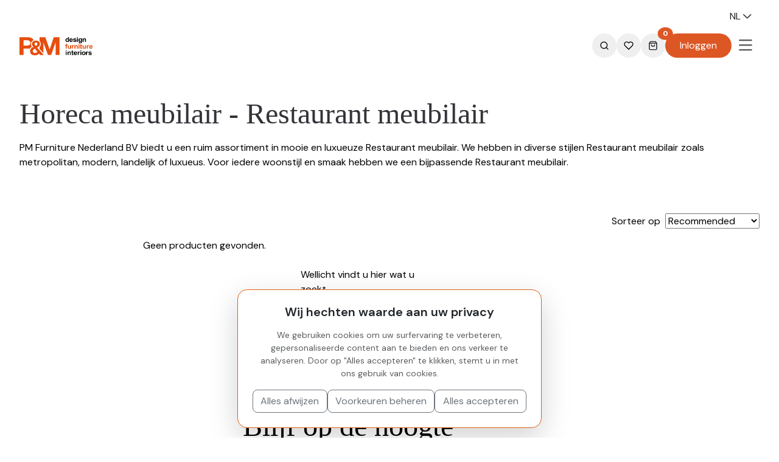

--- FILE ---
content_type: text/html; charset=utf-8
request_url: https://www.pm-furniture.nl/horeca-meubilair/restaurant-meubilair/queen-650-restaurant-stoel
body_size: 30097
content:
<!DOCTYPE html>
		<html dir="ltr" lang="nl" prefix="og: http://ogp.me/ns#">
			
			<head>
				
				<!-- Google Tag Manager -->
				<script>(function(w,d,s,l,i){w[l]=w[l]||[];w[l].push({'gtm.start':
				new Date().getTime(),event:'gtm.js'});var f=d.getElementsByTagName(s)[0],
				j=d.createElement(s),dl=l!='dataLayer'?'&l='+l:'';j.async=true;j.src=
				'https://www.googletagmanager.com/gtm.js?id='+i+dl;f.parentNode.insertBefore(j,f);
				})(window,document,'script','dataLayer','GTM-PJH8Z35');</script>
				<!-- End Google Tag Manager -->
			
				
				
				<meta http-equiv="Content-Type" content="text/html; charset=utf-8">
				<meta name="format-detection" content="telephone=no"/>
				<meta http-equiv="Content-Security-Policy" content="upgrade-insecure-requests">
				<meta name="HandheldFriendly" content="true"/>
			    <meta name="MobileOptimized" content="320"/>
			    <meta name="viewport" id="viewport" content="width=device-width, initial-scale=1.0, maximum-scale=5.0, minimum-scale=1.0"/>
				<title>Restaurant meubilair | P&M Furniture</title>
				
				
					<link rel="preconnect" href="https://fonts.googleapis.com">
					<link rel="preconnect" href="https://fonts.gstatic.com" crossorigin>
					<link href="https://fonts.googleapis.com/css2?family=Poppins:wght@300;400;600;800&display=swap" rel="stylesheet"><link href="https://fonts.googleapis.com/css2?family=Inter:ital,opsz,wght@0,14..32,100..900;1,14..32,100..900&display=swap" rel="stylesheet">
				
				
				<link rel="canonical" href="https://www.pm-furniture.nl/horeca-meubilair/restaurant-meubilair">
				
				
				
				<meta name="robots" content="index, follow">
				
				<meta name="description" lang="nl" content="Ontdek elegant, klassiek en modern restaurantmeubilair, waaronder restaurantstoelen, tafels en banken. Stijlvolle oplossingen voor uiteenlopende restaurantstijlen en -concepten.">
				<meta name="keywords" lang="nl" content="restaurantmeubilair, modern restaurantmeubilair, elegant restaurantmeubilair, klassiek restaurantmeubilair">
				<link rel="shortcut icon" type="image/png" href="/assets/icons/favicon.png">
				<link rel="apple-touch-icon" sizes="60x60" href="/assets/icons/apple-touch-icon-60x60.png"><link rel="apple-touch-icon" sizes="76x76" href="/assets/icons/apple-touch-icon-76x76.png"><link rel="apple-touch-icon" sizes="114x114" href="/assets/icons/apple-touch-icon-114x114.png"><link rel="apple-touch-icon" sizes="120x120" href="/assets/icons/apple-touch-icon-120x120.png"><link rel="apple-touch-icon" sizes="152x152" href="/assets/icons/apple-touch-icon-152x152.png"><link rel="apple-touch-icon" sizes="167x167" href="/assets/icons/apple-touch-icon-167x167.png"><link rel="apple-touch-icon" sizes="180x180" href="/assets/icons/apple-touch-icon-180x180.png">
				<link rel="search" type="application/opensearchdescription+xml" href="opensearch.xml">
				
				
				
				
				
<link rel="alternate" hreflang="en" href="https://pmfurniture.com/restaurant-furniture"/>
<link rel="alternate" hreflang="nl" href="https://pmfurniture.nl/restaurant-meubilair"/>
<link rel="alternate" hreflang="de" href="https://pmfurniture.de/restaurant-mobel"/>
<link rel="alternate" hreflang="ro" href="https://pmfurniture.ro/mobilier-restaurant"/>
<link rel="alternate" hreflang="x-default" href="https://pmfurniture.com/restaurant-furniture"/>

				
				
				<meta property="og:url" content="https://www.pm-furniture.nl/horeca-meubilair/restaurant-meubilair/queen-650-restaurant-stoel">
				<meta property="og:type" content="website">
				
				
				
				<meta property="twitter:url" content="https://www.pm-furniture.nl/horeca-meubilair/restaurant-meubilair/queen-650-restaurant-stoel">
				<meta property="twitter:widgets:link-color" content="#e15e16">
				<meta property="twitter:widgets:border-color" content="#e15e16">
				<meta property="og:description" content="Ontdek elegant, klassiek en modern restaurantmeubilair, waaronder restaurantstoelen, tafels en banken. Stijlvolle oplossingen voor uiteenlopende restaurantstijlen en -concepten.">
<meta property="twitter:description" content="Ontdek elegant, klassiek en modern restaurantmeubilair, waaronder restaurantstoelen, tafels en banken. Stijlvolle oplossingen voor uiteenlopende restaurantstijlen en -concepten.">
<meta property="og:title" content="Restaurant meubilair | P&amp;M Furniture">
<meta property="twitter:title" content="Restaurant meubilair | P&amp;M Furniture">
    			<meta property="og:site_name" content="www.pm-furniture.nl">
				<link href="https://www.pm-furniture.nl/assets/templates/bootstrap5/cache/bootstrap5.gmin.css?ver=1769285050" rel="stylesheet" media="all" type="text/css" /><link href="https://www.pm-furniture.nl/core_data/vendors/js/forms/select2-4.0.13/css/select2.min.css" rel="stylesheet" media="all" type="text/css" />

				<script src="https://www.pm-furniture.nl/core_data/js/jquery-3.5.1/jquery-3.5.1.min.js"></script>
				<script src="https://www.pm-furniture.nl/core_data/js/jquery-lazyload/lazyload.min.js"></script>
				
				
				
				<script type="application/ld+json">
		{
		    "@type"			: "WebPage",
		    "@id"			: "https://www.pm-furniture.nl/horeca-meubilair/restaurant-meubilair/queen-650-restaurant-stoel",
		    "url"			: "https://www.pm-furniture.nl/horeca-meubilair/restaurant-meubilair/queen-650-restaurant-stoel",
		    "inLanguage"	: "nl",
		    "name"			: "Restaurant meubilair | P&M Furniture",
		    "description"	: "Ontdek elegant, klassiek en modern restaurantmeubilair, waaronder restaurantstoelen, tafels en banken. Stijlvolle oplossingen voor uiteenlopende restaurantstijlen en -concepten.",
		    "isPartOf"		: {
		        "@context"			: "https://schema.org",
		        "@type"				: "WebSite",
		        "name"				: "pm-furniture.nl",
		        "alternateName"		: "P&amp;M Furniture",
		        "url"				: "https://www.pm-furniture.nl",
		        "potentialAction": {
		            "@type"			: "SearchAction",
		            "target"		: "https://www.pm-furniture.nl/searchresults/{search_term_string}",
		            "query-input"	: "required name=search_term_string"
		        }
		    },
		    "about": {
		        "@type"		: "WebSite",
		        "name"		: "P&amp;M Furniture",
		        "url"		: "https://www.pm-furniture.nl",
		        "address"	: {
		            "@type"				: "PostalAddress",
		            "addressRegion"		: "Horst",
		            "streetAddress"		: "Jacob Merlostraat 26",
		            "addressLocality"	: "Limburg",
		            "postalCode"		: "5961AB"
		        },
		        "telephone"		: "+31773977888",
		        "image"			: "",
		        "priceRange"	: "€€",
		        "logo"			: {
		            "@type"	: "ImageObject",
		            "url"	: ""
		        }
		        
		    }
			
		}
		</script>
				
			</head>
			<body>
				<!-- Google Tag Manager (noscript) -->
			<noscript><iframe src="https://www.googletagmanager.com/ns.html?id=GTM-PJH8Z35"
			height="0" width="0" style="display:none;visibility:hidden"></iframe></noscript>
			<!-- End Google Tag Manager (noscript) -->
				
				
<link rel="preconnect" href="https://fonts.googleapis.com">
<link rel="preconnect" href="https://fonts.gstatic.com" crossorigin>
<link
    href="https://fonts.googleapis.com/css2?family=DM+Sans:ital,opsz,wght@0,9..40,100..1000;1,9..40,100..1000&display=swap"
    rel="preload" as="style" onload="this.onload=null;this.rel='stylesheet'">

<style>
    #searchModal {
        padding-right: 0 !important;

    }

    #searchModal .modal-dialog {
        max-width: 100%;
        margin-top: 0 !important;
    }

    .m_ecomm_block_search_container {
        position: fixed;
        left: 0%;
        right: 0%;
        width: 100% !important;
    }

    .dropdown-content {
        display: none;
        top: 96px;
        left: 0;
        transform-origin: top center;
        transform: scaleY(0);
        transition: transform 0.4s cubic-bezier(0.4, 0, 0.2, 1);
    }

    .dropdown-content.opening {
        transform: scaleY(1);
    }

    .main-category-link {
        opacity: 0;
        transform: translateY(0px);
        transition: opacity 0.3s ease, transform 0.3s ease;
    }

    .main-category-link.fade-in {
        opacity: 1;
    }

    .submenu-item {
        opacity: 0;
        transform: translateY(0px);
        transition: opacity 0.3s ease, transform 0.3s ease;
    }

    .submenu-item.fade-in {
        opacity: 1;
    }

    .subsubmenu-item {
        opacity: 0;
        transform: translateY(0px);
        transition: opacity 0.3s ease, transform 0.3s ease;
    }

    .subsubmenu-item.fade-in {
        opacity: 1;
    }

    .category-link.active,
    .submenu-item.active,
    .subsubmenu-item.active {
        color: #dd5725 !important;
    }

    /* Show dropdown on hover for top nav items */
    .navbar .dropdown:hover .dropdown-menu {
        display: block;
        margin-top: 0;
        /* align with parent link */
    }

    @media (max-width: 1200px) {

        #dropdownTranslations,
        .websiteTranslations {
            width: 100%;
            text-align: start;
            font-size: 16px;
            background-color: var(--offwhite);
            padding: 3px 5px;
            border-radius: 12rem;
        }
    }
</style>
<script src="https://cdn.jsdelivr.net/npm/@popperjs/core@2.11.8/dist/umd/popper.min.js" async></script>
<script src="https://cdn.jsdelivr.net/npm/motion@11.11.13/dist/motion.js" async></script>

<style>

</style>

<!-- Modal -->
<div class="modal fade pe-0" id="MobileMenu" tabindex="-1" aria-labelledby="MobileMenu" aria-hidden="true">
    <div class="modal-dialog modal-fullscreen">
        <div class="modal-content">
            <div class="modal-header border-0 container80 d-flex justify-content-between align-items-baseline">
                <!-- Back Button -->
                <button type="button" id="backButton" class="btn d-none p-0" aria-label="Back">
                    <i class="fa-regular fa-chevron-left fa-lg hover-black transition-all" style="color:#808080"></i>
                </button>
                <h5 class="modal-title"></h5>

                <!-- Close Button -->
                <div class="">
                    <button type="button" class="btn btn-close" data-bs-dismiss="modal" aria-label="Close"></button>
                </div>
            </div>
            <div class="modal-body container80 fs-5">
                <!-- Dropdown (Used for Initial Population) -->
                <div class="dropdown" id="dropdownContainer">
                    <button class="nav-link w-100 py-3 d-flex justify-content-between align-items-baseline"
                        type="button" id="dropdownButton" data-submenu-id="44">
                        <span class="hover-orange transition-all">
                            Producten
                        </span>
                        <i class="fa-regular fa-chevron-right p-2 hover-orange transition-all"></i>
                    </button>
                    <div class="fs-5 dropdown-menu position-relative d-none flex-column py-0" id="dropdownMenu">
                                                    <div class="nav-item py-3 d-flex justify-content-between align-items-baseline ">
                                <a class="hover-orange transition-all flex-fill flex-grow-1" id="navbarDropdown"
                                    role="button" aria-expanded="false" href="/horeca-meubilair" data-cat-id="16">
                                    Horeca meubilair
                                </a>
                                                                    <i class="fa-regular fa-chevron-right p-2 submenu-icon hover-orange transition-all pointer"
                                        data-cat-id="16"></i>
                                                            </div>
                                            </div>
                </div>
                <div id="modalContent">
                                            <div class="nav-item text-nowrap d-flex justify-content-between align-items-baseline"
                            x-motion="{ opacity: 0, x: -100 }" x-motion-end="{ opacity: 1, x: 0 }"
                            x-transition="all 0.5s ease-out">
                            <a class="flex-fill nav-link py-3 black hover-orange transition-all" aria-current="page"
                                href="/ontwerp">
                                Design
                            </a>
                                                                                </div>
                                            <div class="nav-item text-nowrap d-flex justify-content-between align-items-baseline"
                            x-motion="{ opacity: 0, x: -100 }" x-motion-end="{ opacity: 1, x: 0 }"
                            x-transition="all 0.5s ease-out">
                            <a class="flex-fill nav-link py-3 black hover-orange transition-all" aria-current="page"
                                href="/meubilair-info">
                                Meubilair
                            </a>
                                                                                </div>
                                            <div class="nav-item text-nowrap d-flex justify-content-between align-items-baseline"
                            x-motion="{ opacity: 0, x: -100 }" x-motion-end="{ opacity: 1, x: 0 }"
                            x-transition="all 0.5s ease-out">
                            <a class="flex-fill nav-link py-3 black hover-orange transition-all" aria-current="page"
                                href="/interieurs">
                                Interieurs
                            </a>
                                                                                </div>
                                            <div class="nav-item text-nowrap d-flex justify-content-between align-items-baseline"
                            x-motion="{ opacity: 0, x: -100 }" x-motion-end="{ opacity: 1, x: 0 }"
                            x-transition="all 0.5s ease-out">
                            <a class="flex-fill nav-link py-3 black hover-orange transition-all" aria-current="page"
                                href="/architecten">
                                Architecten
                            </a>
                                                                                </div>
                                            <div class="nav-item text-nowrap d-flex justify-content-between align-items-baseline"
                            x-motion="{ opacity: 0, x: -100 }" x-motion-end="{ opacity: 1, x: 0 }"
                            x-transition="all 0.5s ease-out">
                            <a class="flex-fill nav-link py-3 black hover-orange transition-all" aria-current="page"
                                href="/referenties">
                                Referenties
                            </a>
                                                                                </div>
                                            <div class="nav-item text-nowrap d-flex justify-content-between align-items-baseline"
                            x-motion="{ opacity: 0, x: -100 }" x-motion-end="{ opacity: 1, x: 0 }"
                            x-transition="all 0.5s ease-out">
                            <a class="flex-fill nav-link py-3 black hover-orange transition-all" aria-current="page"
                                href="/sectoren">
                                Sectoren
                            </a>
                                                            <i class="fa-regular fa-chevron-right p-2 submenu-icon hover-orange transition-all pointer" data-submenu-id="branches"></i>
                                                                                </div>
                                            <div class="nav-item text-nowrap d-flex justify-content-between align-items-baseline"
                            x-motion="{ opacity: 0, x: -100 }" x-motion-end="{ opacity: 1, x: 0 }"
                            x-transition="all 0.5s ease-out">
                            <a class="flex-fill nav-link py-3 black hover-orange transition-all" aria-current="page"
                                href="/over-ons">
                                Over ons
                            </a>
                                                                                </div>
                                            <div class="nav-item text-nowrap d-flex justify-content-between align-items-baseline"
                            x-motion="{ opacity: 0, x: -100 }" x-motion-end="{ opacity: 1, x: 0 }"
                            x-transition="all 0.5s ease-out">
                            <a class="flex-fill nav-link py-3 black hover-orange transition-all" aria-current="page"
                                href="/blog">
                                Blog
                            </a>
                                                                                </div>
                                            <div class="nav-item text-nowrap d-flex justify-content-between align-items-baseline"
                            x-motion="{ opacity: 0, x: -100 }" x-motion-end="{ opacity: 1, x: 0 }"
                            x-transition="all 0.5s ease-out">
                            <a class="flex-fill nav-link py-3 black hover-orange transition-all" aria-current="page"
                                href="/contact">
                                Contact
                            </a>
                                                                                </div>
                                    </div>
                <div class="border-top border-1 mt-3">
                    <div class="nav-item text-nowrap">
                        <a class="nav-link py-3 black hover-orange transition-all"
                            href="/profiel" class="navButton">
                            Inloggen
                        </a>
                    </div>

                    <div class="nav-item text-nowrap">
                        <a class="nav-link py-3 black hover-orange transition-all"
                            href="/favoriete-producten" class="navButton">
                            Favorites
                        </a>
                    </div>
                                    </div>

                <!-- Hidden Submenu Content -->
                <div id="submenus" class="d-none">
                                            <div id="submenu-16" class="submenu-content" data-submenu-type="category">
                            <h5 class="d-none">Horeca meubilair</h5>
                            <div>
                                                                    <div class="nav-item py-3 d-flex justify-content-between align-items-baseline">
                                        <a class="hover-orange transition-all flex-grow-1" href="/horeca-meubilair/stoelen"
                                            data-cat-id="2">Stoelen</a>
                                                                            </div>
                                                                    <div class="nav-item py-3 d-flex justify-content-between align-items-baseline">
                                        <a class="hover-orange transition-all flex-grow-1" href="/horeca-meubilair/barstoelen"
                                            data-cat-id="172">Barstoelen</a>
                                                                            </div>
                                                                    <div class="nav-item py-3 d-flex justify-content-between align-items-baseline">
                                        <a class="hover-orange transition-all flex-grow-1" href="/horeca-meubilair/lounge-en-banken"
                                            data-cat-id="155">Lounge & banken</a>
                                                                                    <i class="fa-regular fa-chevron-right p-2 submenu-icon hover-orange transition-all pointer"
                                                data-cat-id="155"></i>
                                            <div id="submenu-155" class="submenu-content d-none">
                                                <h5 class="d-none">Lounge & banken</h5>
                                                <div>
                                                                                                            <div class="nav-item py-3 d-flex justify-content-between align-items-baseline">
                                                            <a class="hover-orange transition-all" href="/horeca-meubilair/lounge-en-banken/banken"
                                                                data-cat-id="155">Banken</a>
                                                        </div>
                                                                                                            <div class="nav-item py-3 d-flex justify-content-between align-items-baseline">
                                                            <a class="hover-orange transition-all" href="/horeca-meubilair/lounge-en-banken/lounge-stoelen"
                                                                data-cat-id="155">Lounge­stoelen</a>
                                                        </div>
                                                                                                    </div>
                                            </div>
                                                                            </div>
                                                                    <div class="nav-item py-3 d-flex justify-content-between align-items-baseline">
                                        <a class="hover-orange transition-all flex-grow-1" href="/horeca-meubilair/maatwerk-bars"
                                            data-cat-id="189">Bars</a>
                                                                            </div>
                                                                    <div class="nav-item py-3 d-flex justify-content-between align-items-baseline">
                                        <a class="hover-orange transition-all flex-grow-1" href="/horeca-meubilair/tafels-en-tafelonderstellen"
                                            data-cat-id="10">Tafels en tafelonderstellen</a>
                                                                                    <i class="fa-regular fa-chevron-right p-2 submenu-icon hover-orange transition-all pointer"
                                                data-cat-id="10"></i>
                                            <div id="submenu-10" class="submenu-content d-none">
                                                <h5 class="d-none">Tafels en tafelonderstellen</h5>
                                                <div>
                                                                                                            <div class="nav-item py-3 d-flex justify-content-between align-items-baseline">
                                                            <a class="hover-orange transition-all" href="/horeca-meubilair/tafels-en-tafelonderstellen/tafelbladen"
                                                                data-cat-id="10">Tafelbladen</a>
                                                        </div>
                                                                                                            <div class="nav-item py-3 d-flex justify-content-between align-items-baseline">
                                                            <a class="hover-orange transition-all" href="/horeca-meubilair/tafels-en-tafelonderstellen/complete-tafels"
                                                                data-cat-id="10">Complete tafels</a>
                                                        </div>
                                                                                                            <div class="nav-item py-3 d-flex justify-content-between align-items-baseline">
                                                            <a class="hover-orange transition-all" href="/horeca-meubilair/tafels-en-tafelonderstellen/tafelonderstellen"
                                                                data-cat-id="10">Tafelonderstellen</a>
                                                        </div>
                                                                                                            <div class="nav-item py-3 d-flex justify-content-between align-items-baseline">
                                                            <a class="hover-orange transition-all" href="/horeca-meubilair/tafels-en-tafelonderstellen/side-tables"
                                                                data-cat-id="10"> Side Tables</a>
                                                        </div>
                                                                                                    </div>
                                            </div>
                                                                            </div>
                                                                    <div class="nav-item py-3 d-flex justify-content-between align-items-baseline">
                                        <a class="hover-orange transition-all flex-grow-1" href="/horeca-meubilair/terrasmeubilair"
                                            data-cat-id="150">Terrasmeubilair</a>
                                                                                    <i class="fa-regular fa-chevron-right p-2 submenu-icon hover-orange transition-all pointer"
                                                data-cat-id="150"></i>
                                            <div id="submenu-150" class="submenu-content d-none">
                                                <h5 class="d-none">Terrasmeubilair</h5>
                                                <div>
                                                                                                            <div class="nav-item py-3 d-flex justify-content-between align-items-baseline">
                                                            <a class="hover-orange transition-all" href="/horeca-meubilair/terrasmeubilair/terrasstoelen-met-armleuningen"
                                                                data-cat-id="150">Terrasstoelen met armleuningen</a>
                                                        </div>
                                                                                                            <div class="nav-item py-3 d-flex justify-content-between align-items-baseline">
                                                            <a class="hover-orange transition-all" href="/horeca-meubilair/terrasmeubilair/terrasstoelen-zonder-armleuningen"
                                                                data-cat-id="150">Terrasstoelen zonder armleuningen</a>
                                                        </div>
                                                                                                            <div class="nav-item py-3 d-flex justify-content-between align-items-baseline">
                                                            <a class="hover-orange transition-all" href="/horeca-meubilair/terrasmeubilair/barkrukken-voor-terras"
                                                                data-cat-id="150">Barkrukken voor terras</a>
                                                        </div>
                                                                                                            <div class="nav-item py-3 d-flex justify-content-between align-items-baseline">
                                                            <a class="hover-orange transition-all" href="/horeca-meubilair/terrasmeubilair/tafelbladen-voor-terras"
                                                                data-cat-id="150">Tafelbladen voor terras</a>
                                                        </div>
                                                                                                            <div class="nav-item py-3 d-flex justify-content-between align-items-baseline">
                                                            <a class="hover-orange transition-all" href="/horeca-meubilair/terrasmeubilair/tafelonderstellen-voor-terras"
                                                                data-cat-id="150">Tafelonderstellen voor terras</a>
                                                        </div>
                                                                                                            <div class="nav-item py-3 d-flex justify-content-between align-items-baseline">
                                                            <a class="hover-orange transition-all" href="/horeca-meubilair/terrasmeubilair/terrastafels"
                                                                data-cat-id="150">Terrastafels</a>
                                                        </div>
                                                                                                            <div class="nav-item py-3 d-flex justify-content-between align-items-baseline">
                                                            <a class="hover-orange transition-all" href="/horeca-meubilair/terrasmeubilair/terasa-loungeuri"
                                                                data-cat-id="150">Terraslounges</a>
                                                        </div>
                                                                                                            <div class="nav-item py-3 d-flex justify-content-between align-items-baseline">
                                                            <a class="hover-orange transition-all" href="/horeca-meubilair/terrasmeubilair/terrasligbedden"
                                                                data-cat-id="150">Terrasligbedden</a>
                                                        </div>
                                                                                                    </div>
                                            </div>
                                                                            </div>
                                                            </div>
                        </div>
                    
                    <!-- Branches Submenu -->
                    <div id="submenu-branches" class="submenu-content" data-submenu-type="branches">
                        <h5 class="d-none">Branches</h5>
                        <div>
                                                            <div class="nav-item py-3 d-flex justify-content-between align-items-baseline">
                                    <a class="hover-orange transition-all flex-grow-1" href="/hotel">Hotel</a>
                                </div>
                                                            <div class="nav-item py-3 d-flex justify-content-between align-items-baseline">
                                    <a class="hover-orange transition-all flex-grow-1" href="/kantoor">Kantoor</a>
                                </div>
                                                            <div class="nav-item py-3 d-flex justify-content-between align-items-baseline">
                                    <a class="hover-orange transition-all flex-grow-1" href="/onderwijs">Onderwijs</a>
                                </div>
                                                            <div class="nav-item py-3 d-flex justify-content-between align-items-baseline">
                                    <a class="hover-orange transition-all flex-grow-1" href="/gezondheidszorg">Zorg</a>
                                </div>
                                                            <div class="nav-item py-3 d-flex justify-content-between align-items-baseline">
                                    <a class="hover-orange transition-all flex-grow-1" href="/detailhandel">Retail</a>
                                </div>
                                                            <div class="nav-item py-3 d-flex justify-content-between align-items-baseline">
                                    <a class="hover-orange transition-all flex-grow-1" href="/leisure">Leisure</a>
                                </div>
                                                            <div class="nav-item py-3 d-flex justify-content-between align-items-baseline">
                                    <a class="hover-orange transition-all flex-grow-1" href="/rondvaart">Cruise</a>
                                </div>
                                                            <div class="nav-item py-3 d-flex justify-content-between align-items-baseline">
                                    <a class="hover-orange transition-all flex-grow-1" href="/conferentie-en-banket">Conference en banqueting</a>
                                </div>
                                                    </div>
                    </div>
                </div>
            </div>
        </div>
    </div>
</div>

<script defer>
    document.addEventListener("DOMContentLoaded", function() {
        const modal = document.getElementById("MobileMenu");
        const modalTitle = modal.querySelector(".modal-title");
        const modalContent = document.getElementById("modalContent");
        const backButton = document.getElementById("backButton");
        const dropdownButton = document.getElementById("dropdownButton");
        const dropdownMenu = document.getElementById("dropdownMenu");
        const closeButton = document.querySelector(".btn-close");

        let initialTitle = modalTitle.textContent.trim();
        let dropdownTitle = dropdownButton.querySelector("span").textContent.trim();
        let initialContent = modalContent.cloneNode(true);
        let modalHistory = [{ content: initialContent.cloneNode(true), title: initialTitle }];

        const getSubmenuContent = (submenuId) => {
            const submenu = document.getElementById(`submenu-${submenuId}`);
            return submenu ? submenu.cloneNode(true) : null;
        };

        const getSubmenuTitle = (content) => {
            const titleElement = content.querySelector("h5");
            return titleElement ? titleElement.textContent.trim() : "";
        };

        const updateDropdownVisibility = () => {
            dropdownButton.classList.toggle("d-none", modalHistory.length > 1);
        };

        const displaySubmenu = (submenuId, submenuTitle) => {
            const submenuContent = getSubmenuContent(submenuId);
            if (!submenuContent) return;

            submenuContent.classList.remove("d-none");
            modalContent.innerHTML = "";
            modalContent.appendChild(submenuContent);
            modalTitle.textContent = submenuTitle;
            modalHistory.push({
                content: submenuContent.cloneNode(true),
                title: submenuTitle
            });

            backButton.classList.remove("d-none");
            updateDropdownVisibility();
            attachSubmenuListeners();
        };

        const attachSubmenuListeners = () => {
            document.querySelectorAll("#modalContent .submenu-icon").forEach(icon => {
                icon.removeEventListener("click", handleSubmenuClick);
                icon.addEventListener("click", handleSubmenuClick);
            });
        };

        const handleSubmenuClick = function(e) {
            e.preventDefault();
            const submenuId = this.getAttribute("data-cat-id") || this.getAttribute("data-submenu-id");
            const submenuContent = getSubmenuContent(submenuId);
            if (!submenuContent) return;

            const submenuTitle = getSubmenuTitle(submenuContent);
            displaySubmenu(submenuId, submenuTitle);
        };

        dropdownButton.addEventListener("click", function() {
            const dropdownClone = dropdownMenu.cloneNode(true);
            dropdownClone.classList.remove("d-none");
            dropdownClone.classList.add("d-flex", "flex-column");

            modalContent.innerHTML = "";
            modalContent.appendChild(dropdownClone);

            modalTitle.textContent = dropdownTitle;
            modalHistory.push({ content: dropdownClone.cloneNode(true), title: dropdownTitle });

            attachSubmenuListeners();
            updateDropdownVisibility();
        });

        backButton.addEventListener("click", function() {
            if (modalHistory.length > 1) {
                modalHistory.pop();
                const previousState = modalHistory[modalHistory.length - 1];

                modalContent.innerHTML = "";
                modalContent.appendChild(previousState.content.cloneNode(true));
                modalTitle.textContent = previousState.title;

                if (modalHistory.length === 1) {
                    this.classList.add("d-none");
                }
                updateDropdownVisibility();
                attachSubmenuListeners();
            }
        });

        closeButton.addEventListener("click", function() {
            modalContent.innerHTML = "";
            modalContent.appendChild(initialContent.cloneNode(true));
            modalTitle.textContent = initialTitle;
            modalHistory = [{ content: initialContent.cloneNode(true), title: initialTitle }];
            backButton.classList.add("d-none");
            dropdownButton.classList.remove("d-none");
        });

        attachSubmenuListeners();
    });
</script><div class="dark-overlay"></div>
<div class="bg-white w-100 fixed-top pt-2 pe-0">
    <!-- dropdown hover menu -->
    <div class="dropdown-content py-5 position-absolute bg-white w-100 z-3 rounded-bottom-3" id="dropdownContent">
        <div id="navwrapper" class="container80 d-flex flex-wrap gap-5 align-items-start fs-5">
            <div class="d-flex justify-content-center flex-column">
                                    <a class="nav-item w-100 py-2 hover-orange transition-all d-flex align-items-baseline justify-content-between category-link main-category-link"
                        id="navbarDropdown" role="button" aria-expanded="false" href="/horeca-meubilair"
                        data-cat-id="16" data-subcategories='{"2":{"id":"2","num_subitems":"10","image":"","icon":"","usergroup_lock":"","name":"Stoelen","description":"<p><\/p><h5><b><span>Duurzame horecastoelen met eindeloze maatwerkmogelijkheden<\/span><br><\/b><\/h5><span>P&M Furniture biedt een uitgebreide collectie horecastoelen. Vari\u00ebrend van stapelbare stoelen tot modellen met armleuningen. Met meer dan 750 unieke stoelen, diverse materialen en uitgebreide stofferingsmogelijkheden stelt u eenvoudig stoelen samen die perfect passen bij uw interieur. Onze stoelen combineren comfort, duurzaamheid en design en zijn geschikt voor horeca- en hospitalitymarkt.<\/span><br><p><\/p>","description_extra":"<h5><b>Horeca stoelen<\/b><\/h5><p>P&amp;M Furniture biedt ruim 1400 horeca stoelen aan. Deze horeca stoelen zijn uitgesplitst in verschillende categorie\u00ebn zodat aan alle behoeften voldaan kan worden. De verschillende categorie\u00ebn zijn houten stoelen, metaal en plastic stoelen, projectstoelen, caf\u00e9 stoelen, stapelbare stoelen, terrasstoelen, restaurantstoelen en barkrukken. Van moderne design horeca stoelen tot vintage look caf\u00e9 stoelen, wij hebben het allemaal.&nbsp;<br><\/p><h5><b>Horeca stoelen op maat gemaakt<\/b><\/h5><p><\/p><p>Naast de standaard horeca stoelen kunnen wij de stoelen ook aanpassen aan uw wensen en idee\u00ebn. Denk hierbij aan verschillende houtkleuren en stofferingen. Per individuele horeca stoel is er veel keuze aan verschillende stoffen voor de zitting, rugleuning en eventueel armleuningen. U kunt bij sommige stoelen ook uw eigen stof opsturen waarna deze op uw stoel gestoffeerd kan worden. Zo kunt u ervan uitgaan dat de horeca stoelen perfect passen bij de rest van het interieur. Wij geven u uiteraard alle informatie over de mogelijkheden die de verschillende stoffen kunnen bieden.<\/p><h5><b>Eigenschappen van de horeca stoel<\/b><\/h5><p><\/p><p>De stoelen die gebruikt worden in de horeca worden intensief gebruikt. De stoelen moeten daarom stevig en comfortabel zijn zodat er zolang mogelijk gebruik van gemaakt kan worden. Naast dat een horeca stoel niet te zwaar mag zijn, moet hij ook gemakkelijk te reinigen zijn. Wij hebben stoelen horeca bestendig welke voldoen aan de hoogste kwaliteitseisen. Graag gaan we even samen zitten met u te adviseren over de mogelijkheden van onze uitgebreide collectie horeca stoelen.<\/p><h5><b>Wat zijn horeca stoelen precies?<\/b><\/h5><p>Horeca stoelen zijn ontworpen voor gebruik in de horeca-industrie, zoals voor hotels, restaurants en caf\u00e9s. Horeca stoelen zijn speciaal ontworpen om te voldoen aan de eisen van de horeca-industrie, die vaak stijlvol, comfortabel en duurzaam meubilair vereist dat zwaar gebruik kan weerstaan. Ze zijn verkrijgbaar in een grote verscheidenheid aan stijlen, materialen en ontwerpen, vari\u00ebrend van klassiek tot modern, en kunnen gemaakt zijn van materialen zoals hout, metaal, plastic of een combinatie daarvan. Het ontwerp van horeca stoelen houdt vaak rekening met factoren zoals ergonomie, gemak van schoonmaken, stapelbaarheid en draagbaarheid. Veel horeca stoelen zijn ook ontworpen om lichtgewicht en gemakkelijk te verplaatsen te zijn, wat ze ideaal maakt voor locaties die verschillende indelingen en zitplaatsregelingen moeten accommoderen.<br><br>Horeca stoelen zijn verkrijgbaar in verschillende vormen en maten om verschillende soorten locaties en gelegenheden te passen. Bijvoorbeeld, restaurants kunnen kiezen voor comfortabele gestoffeerde stoelen met armleuningen, terwijl caf\u00e9s misschien de voorkeur geven aan lichtgewicht stoelen die gemakkelijk gestapeld en opgeborgen kunnen worden wanneer ze niet in gebruik zijn.<\/p><h5><b>Wat zijn de voordelen van horeca stoelen?<\/b><\/h5><p>Horeca stoelen zijn een populaire keuze voor bedrijven in de horeca- en voedselindustrie. Horeca stoelen zijn ontworpen om zware belasting te weerstaan, waardoor ze een duurzame optie zijn voor bedrijven met veel bezoekers. Ze zijn gemaakt van hoogwaardige materialen zoals metaal, hout en kunststof, die allemaal bekend staan om hun duurzaamheid.<br><br>Comfort is essentieel voor klanten die langere tijd in restaurants, caf\u00e9s of bars zitten. Horeca stoelen zijn ontworpen om optimaal comfort te bieden met functies zoals zachte zittingen, rugleuningen en armleuningen. Horeca stoelen zijn verkrijgbaar in verschillende stijlen en ontwerpen die het decor van elke vestiging kunnen aanvullen. Ze zijn te vinden in moderne, klassieke of rustieke ontwerpen om tegemoet te komen aan de verschillende smaken van klanten.<br><br>Horeca stoelen zijn gemakkelijk schoon te maken en te onderhouden. Ze zijn gebouwd om vlekken en morsen te weerstaan, waardoor ze perfect zijn voor drukke vestigingen waar snel en gemakkelijk schoonmaken essentieel is. Horeca stoelen kunnen zowel binnen als buiten worden gebruikt, waardoor ze veelzijdige opties zijn voor bedrijven. Ze zijn ontworpen om weerbestendig te zijn, waardoor ze perfect zijn voor buitencaf\u00e9s, bars of restaurants.<\/p><h5><b>Waarom is het belangrijk om een kwalitatieve horeca stoel aan te schaffen?<\/b><\/h5><p>Het is essentieel om een kwalitatieve horeca stoel aan te schaffen om verschillende redenen:<br><br><b>Klantcomfort:<\/b>&nbsp;Het comfort van uw klanten is cruciaal voor klanttevredenheid en -behoud. Een kwalitatieve horeca stoel biedt uitstekend comfort, wat essentieel is voor klanten die langere tijd zullen zitten tijdens het dineren of socialiseren.<br><b>Esthetiek:<\/b>&nbsp;Een kwalitatieve horeca stoel zal de algehele uitstraling en sfeer van uw vestiging verbeteren. Het ontwerp en de stijl van de stoel zullen uw vestigingsinrichting en ambiance complementeren, waardoor het uitnodigender en aantrekkelijker wordt voor uw klanten.<br><b>Veiligheid:<\/b>&nbsp;Een kwalitatieve horeca stoel is ontworpen met veiligheid in gedachten. Het is geconstrueerd om ongelukken en verwondingen te voorkomen die kunnen optreden als een stoel slecht gemaakt of instabiel is.<br><b>Kostenbesparend:<\/b>&nbsp;Investeren in kwalitatieve horeca stoelen kan op korte termijn duurder zijn, maar het is een kostenbesparende beslissing op lange termijn. Het zal de noodzaak voor frequente reparaties of vervanging verminderen, wat u op de lange termijn geld kan besparen.<br><br>Samenvattend is het essentieel om een kwalitatieve horeca stoel aan te schaffen om klantcomfort, duurzaamheid, esthetiek, veiligheid en kostenbesparing te garanderen. Het is een investering die uw vestiging en uw klanten op lange termijn ten goede zal komen, waardoor het een slimme beslissing is voor elk bedrijf in de horeca- en voedselindustrie.<\/p><h5><b>Hoeveel kost een luxe horeca stoel gemiddeld?<\/b><\/h5><p>Het is moeilijk om een specifieke gemiddelde prijs te geven voor een luxe horeca stoel, omdat dit kan vari\u00ebren afhankelijk van verschillende factoren, zoals het materiaal en ontwerp. Verschillende soorten luxe horeca stoelen kunnen verschillende prijsklassen hebben, en er kan een aanzienlijk prijsverschil zijn tussen twee stoelen.<br><br>Bovendien kunnen factoren zoals de hoeveelheid luxe horeca stoelen die worden gekocht en eventuele aanpassingsopties ook invloed hebben op de prijs. Over het algemeen zijn luxe horeca stoelen gemaakt van hoogwaardige materialen zoals metaal, hout en plastic duurder dan stoelen gemaakt van goedkopere materialen. Stoelen met extra functies zoals gepolsterde zittingen, armleuningen en rugleuningen kunnen de prijs ook verhogen.<br><br>Het wordt aanbevolen om wat onderzoek te vergelijken om een kwalitatief hoogwaardige luxe horeca stoel te vinden die past bij uw budget. En het is ook belangrijk om de lange termijn duurzaamheid en kosteneffectiviteit van de stoel te overwegen bij het nemen van een aankoopbeslissing. Uiteindelijk hangt de prijs van een kwalitatief hoogwaardige luxe horeca stoel af van verschillende factoren. P&amp;M Furniture begrijpt dat het vinden van de juiste balans tussen kwaliteit en budget essentieel is. Daarom bieden ze transparante prijzen en deskundig advies, zodat je met vertrouwen de beste investering kunt doen in duurzame en kosteneffectieve luxe horeca stoelen die aan al je eisen voldoen.<\/p><h5><b>Wat zijn de voordelen van horeca stoelen met armleuning?<\/b><\/h5><p>Horeca stoelen met armleuning bieden verschillende voordelen die essentieel zijn voor horecagelegenheden. Deze stoelen zijn niet alleen functioneel, maar dragen ook bij aan het comfort en de algehele ervaring van gasten. Hier zijn enkele voordelen van horeca stoelen met armleuning:<br><br><b>Comfort:<\/b>&nbsp;Een van de belangrijkste voordelen van horeca stoelen met armleuning is het extra comfort dat ze bieden. De armleuningen bieden ondersteuning aan de armen van gasten, waardoor ze zich meer op hun gemak voelen tijdens het zitten, vooral tijdens lange zitperiodes zoals diners of vergaderingen.<br><b>Ergonomie:<\/b>&nbsp;De armleuningen zorgen voor een ergonomisch ontwerp, waardoor gasten in een natuurlijke en gezonde houding kunnen zitten. Dit helpt vermoeidheid en eventuele rug- of nekklachten te verminderen, waardoor gasten langer kunnen genieten van hun verblijf in de horecagelegenheid.<br><b>Veiligheid:<\/b>&nbsp;Horeca stoelen met armleuning bieden ook extra veiligheid, vooral voor oudere gasten of mensen met beperkte mobiliteit. De armleuningen kunnen dienen als steunpunten bij het opstaan of gaan zitten, waardoor het risico op vallen wordt verminderd en de algehele veiligheid wordt verbeterd.<br><b>Stijl en uitstraling:<\/b>&nbsp;Naast functionaliteit voegen horeca stoelen met armleuning ook een stijlvolle uitstraling toe aan het interieur van een horecagelegenheid. Ze komen in verschillende ontwerpen en materialen, waardoor ze kunnen worden afgestemd op de algehele esthetiek van de ruimte en bijdragen aan een verfijnde en gastvrije ambiance.<br><br>Kortom, horeca stoelen met armleuning zijn een waardevolle toevoeging aan elke horecagelegenheid, waarbij ze comfort, ergonomie, veiligheid en stijl combineren om de algehele ervaring van gasten te verbeteren. Bij P&amp;M Furniture vindt u een uitgebreid assortiment aan hoogwaardige horeca stoelen met armleuning die perfect passen bij uw interieurbehoeften.<\/p>","slogan":"","seourl":"stoelen","cat_image_url_thumb":"https:\/\/www.pm-furniture.nl\/assets\/modules\/mod_ecommerce\/cat_images\/2\/.thumb.0o5a6038.webp","cat_image_url_250":"https:\/\/www.pm-furniture.nl\/assets\/modules\/mod_ecommerce\/cat_images\/2\/.thumb.500_0o5a6038.webp","cat_image_url_500":"https:\/\/www.pm-furniture.nl\/assets\/modules\/mod_ecommerce\/cat_images\/2\/.thumb.500_0o5a6038.webp","cat_image_url":"https:\/\/www.pm-furniture.nl\/assets\/modules\/mod_ecommerce\/cat_images\/2\/0o5a6038.webp","cat_icon":"<img src=\"https:\/\/www.pm-furniture.nl\/assets\/modules\/mod_ecommerce\/cat_images\/2\/.thumb.0o5a6140.webp\" title=\"Chairs\" alt=\"Chairs\">","cat_icon_url":"https:\/\/www.pm-furniture.nl\/assets\/modules\/mod_ecommerce\/cat_images\/2\/0o5a6140.webp","cat_icon_thumb_url":"https:\/\/www.pm-furniture.nl\/assets\/modules\/mod_ecommerce\/cat_images\/2\/.thumb.0o5a6140.webp","url":"\/horeca-meubilair\/stoelen"},"172":{"id":"172","num_subitems":"0","image":"","icon":"","usergroup_lock":"","name":"Barstoelen","description":"<p><\/p><h5><b>Professionele barkrukken voor de horeca<\/b><\/h5>P&amp;M furniture biedt professionele barkrukken voor intensief gebruik in caf\u00e9s, bars, restaurants en hotels. De collectie bestaat uit standaardmodellen en maatwerk, verkrijgbaar in diverse hoogtes, materialen en stijlen. Elke barkruk is ontworpen met oog voor comfort, duurzaamheid en veiligheid. Dankzij uitgebreide personalisatiemogelijkheden sluiten onze barkrukken perfect aan op ieder horeca-interieur.&nbsp;<br><p><\/p>","description_extra":"<h5><b>Barkrukken voor professioneel horeca gebruik, zowel standaard als op maat gemaakt door P&amp;M.<\/b><\/h5><p>P&amp;M furniture biedt ruim 256 verschillende barkrukken aan. Voor elke horeca interieur bieden wij een passende barkruk, zowel voor caf\u00e9, bar als voor restaurants en hotels. De modellen en stijlen zijn afgestemd op onze stoelen collectie, zodat er bij elke stoel een passende barkruk gevonden kan worden. De meeste barkrukken zijn circa 75 cm tot 80cm hoog. Daarnaast bestaat er de zogenaamde driekwart hoogte, welke ca. 60cm tot 65cm hoog is.&nbsp;<br>Voor ieder interieur bieden wij passende barkrukken, het assortiment bevat zowel houten barkrukken, metalen barkrukken als kunststof barkrukken. De barkrukken kunnen geleverd worden met een ongestoffeerde zitting of met een gestoffeerde zitting. De zitting kunnen we stofferen in honderden verschillende stoffen of leder. U kunt eventueel ook zelf stof aanleveren. Uiteraard beschikken wij ook over brandvertragende stoffen welke voldoen aan de geldende brandnormen. Op aanvraag zijn testrapporten beschikbaar met de eigenschappen van onze stoffen zodat u inzicht kunt krijgen in de samenstelling en de kwaliteit. Wij verkopen uitsluitend stoffen met een minimale Martindale van 20.000 toeren, zodat de stof geschikt is voor intensief gebruik. Doordat we gebruik maken van een hoge densiteitsschuim in de ziting is een lange levensduur gewaarborgd. Verder kunt u uw barkruk personaliseren door het kiezen van verschillende kleuren voor het frame. Wij bieden een breed scala aan houtkleuren, zodat elke barkruk die u bestelt kan worden ge\u00efntegreerd in uw interieurontwerp. Voor de metalen barkrukken heeft u de keuze uit gepoedercoate of verchroomde frames. Uiteraard bieden wij ook passende glijnagels aan voor onze barkrukken, zoals pvc, vilt, teflon of metaal. Verdere beschikbare opties zijn metalen voetstrips, siernagels en voetcaps. Voor iedere interieurstijl hebben we een passende barkruk in ons assortiment, zo hebben we bijvoorbeeld vintage barkrukken, industri\u00eble barkrukken, moderne barkrukken, klassieke barkrukken, design barkrukken en art Deco barkrukken. Ook draaibare barkrukken hebben we in de collectie, al dan niet met een swivel return mechanisme (hierbij draait de barkruk altijd weer naar zijn oorspronkelijke stand terug).<\/p><h5><b>Wat is industri\u00eble barkruk precies?<\/b><\/h5><p>Een industri\u00eble barkruk is een essentieel element in de wereld van interieurontwerp en horeca-projecten. Deze specifieke stoel, ook bekend als een industri\u00eble barstoel, staat bekend om zijn robuuste en stoere uitstraling, die perfect past bij moderne en industri\u00eble interieurs. Een kenmerkend aspect van de industri\u00eble barkruk is de minimalistische en functionele benadering van het ontwerp. Ze zijn vaak eenvoudig van vorm, zonder al te veel franje of versiering, maar toch weten ze een statement te maken met hun ruwe esthetiek en strakke lijnen. Bij P&amp;M Furniture bieden we een uitgebreid assortiment aan industri\u00eble barkrukken die speciaal zijn ontworpen voor gebruik in horeca-projecten en interieurontwerp. Onze collectie omvat diverse stijlen, materialen en kleuren, zodat u altijd een industri\u00eble barkruk kunt vinden die perfect past bij de uitstraling van uw ruimte. Of u nu op zoek bent naar barkrukken voor een trendy bar of een chique restaurant, bij P&amp;M Furniture vindt u hoogwaardige industri\u00eble barkrukken die niet alleen stijlvol zijn, maar ook comfortabel en praktisch in gebruik. Kies voor onze industri\u00eble barkrukken en geef uw interieur een industri\u00eble touch die indruk zal maken op uw gasten.<\/p><h5><b>Hoe ziet barkruk met armleuning eruit?<\/b><\/h5><p>Een barkruk met armleuning is een veelzijdig meubelstuk dat zowel stijl als functionaliteit toevoegt aan diverse interieurontwerpprojecten, met name in de horeca. Deze stoel staat bekend om zijn unieke ontwerp dat comfort combineert met een robuuste uitstraling, perfect geschikt voor commerci\u00eble omgevingen zoals bars, restaurants en caf\u00e9s.&nbsp;<br><br>Het ontwerp van een barkruk met armleuning kenmerkt zich door een stevig metalen frame dat stabiliteit biedt, zelfs bij druk gebruik. De armleuningen, meestal gemaakt van hetzelfde duurzame materiaal als de rest van de stoel, voegen niet alleen comfort toe, maar ook een vleugje elegantie aan het geheel. De zitting en rugleuning van deze barkruk zijn vaak vervaardigd uit hoogwaardige materialen zoals hout, metaal of kunststof, en zijn ontworpen om langdurig comfort te bieden aan de gebruiker. Het strakke en minimalistische ontwerp van de barkruk met armleuning past perfect in moderne en industri\u00eble interieurs, waar functionaliteit en esthetiek hand in hand gaan.<br><br>Of u nu op zoek bent naar een elegante toevoeging aan uw cocktailbar of een comfortabele zitgelegenheid voor uw restaurant, bij P&amp;M Furniture vindt u hoogwaardige barkrukken met armleuning die voldoen aan al uw eisen. Kies voor onze barkruk met armleuning en geef uw interieur een moderne en uitnodigende uitstraling die uw gasten zeker zal imponeren.<\/p><h5><b>Waarom is industri\u00eble barkruk belangrijk?<\/b><\/h5><p>Deze specifieke stoel, ontworpen met de robuuste kenmerken van industrieel design, vervult meerdere essenti\u00eble functies die van onschatbare waarde zijn voor commerci\u00eble omgevingen en stijlbewuste ruimtes. Allereerst biedt de industri\u00eble barkruk een onderscheidende esthetiek die perfect past bij moderne en industri\u00eble interieurs. Het stoere en minimalistische ontwerp van deze barkruk voegt een vleugje karakter toe aan elke ruimte, waardoor een unieke sfeer wordt gecre\u00eberd die indruk maakt op bezoekers en gasten.&nbsp;<br><br>Daarnaast staat de industri\u00eble barkruk bekend om zijn duurzaamheid en stevigheid, waardoor deze ideaal is voor intensief gebruik in drukke commerci\u00eble omgevingen zoals bars, caf\u00e9s en restaurants. De hoogwaardige materialen en solide constructie van de barkruk zorgen voor een langdurige en betrouwbare zitoplossing, zelfs in de meest veeleisende omgevingen. Bovendien biedt de industri\u00eble barkruk een veelzijdige functionaliteit die zich aanpast aan verschillende behoeften en ruimteconfiguraties. Of het nu gaat om een compacte bar of een uitgestrekt restaurant, de industri\u00eble barkruk kan worden aangepast en geplaatst om de beschikbare ruimte optimaal te benutten, zonder in te leveren op comfort of stijl.<\/p><h5><b>Waarom moet je barkruk met armleuning kopen bij P&amp;M Furniture?<\/b><\/h5><p>Als het gaat om het kopen van een barkruk met armleuning voor uw horecagelegenheid of interieurontwerpproject, biedt P&amp;M Furniture een onge\u00ebvenaarde combinatie van kwaliteit, functionaliteit en stijl. Onze collectie barkrukken met armleuning is specifiek ontworpen om te voldoen aan de unieke behoeften van commerci\u00eble omgevingen en moderne interieurs. Een van de belangrijkste redenen om te kiezen voor een barkruk met armleuning van P&amp;M Furniture is de duurzaamheid en robuustheid ervan. Onze barkrukken zijn vervaardigd met hoogwaardige materialen en zorgvuldig vakmanschap, waardoor ze bestand zijn tegen intensief gebruik in drukke horecagelegenheden. Dit garandeert niet alleen een lange levensduur van de barkrukken, maar ook een consistente prestatie en comfort voor uw gasten.&nbsp;<br><br>Daarnaast bieden onze barkrukken met armleuning een superieur niveau van comfort en ergonomie. De armleuningen zorgen voor extra ondersteuning en comfort voor uw gasten, waardoor ze langer kunnen ontspannen en genieten van hun verblijf in uw etablissement. Of het nu gaat om een levendige bar, een gezellig caf\u00e9 of een chique restaurant, onze barkrukken met armleuning bieden het perfecte evenwicht tussen stijl en functionaliteit. Wat de stijl betreft, onze barkrukken met armleuning zijn verkrijgbaar in diverse ontwerpen, materialen en afwerkingen, zodat u altijd een optie vindt die naadloos aansluit bij de esthetiek van uw ruimte. Of u nu op zoek bent naar een moderne industri\u00eble uitstraling of een klassieke en elegante uitstraling, bij P&amp;M Furniture vindt u de perfecte barkruk met armleuning voor uw project.<br><br>Kortom, door te kiezen voor een barkruk met armleuning van P&amp;M Furniture, investeert u in kwaliteit, comfort en stijl voor uw horecagelegenheid of interieurontwerpproject. Maak een statement met onze hoogwaardige barkrukken met armleuning en cre\u00eber een gastvrije en uitnodigende omgeving voor uw gasten.<\/p>","slogan":"","seourl":"barstoelen","cat_image_url_thumb":"","cat_image_url_250":"","cat_image_url_500":"","cat_image_url":"","cat_icon":"<img src=\"/core_data/templates/core_templates/bootstrap5/images/icons/image-not-found.jpg\" title=\"Bar chairs\" alt=\"Bar chairs\">","cat_icon_url":"/core_data/templates/core_templates/bootstrap5/images/icons/image-not-found.jpg","cat_icon_thumb_url":"/core_data/templates/core_templates/bootstrap5/images/icons/image-not-found.jpg","url":"\/horeca-meubilair\/barstoelen"},"155":{"id":"155","num_subitems":"4","image":"","icon":"","usergroup_lock":"","name":"Lounge & banken","description":"<p><h5><b>Horeca banken kopen bij P&amp;M Furniture<\/b><\/h5>Op zoek naar hoogwaardige horeca banken voor uw restaurant, caf\u00e9 of hotel? Bij P&amp;M Furniture vind je een uitgebreid assortiment horeca zitbanken, hoekbanken en loungebanken die comfort. Onze horeca banken zijn geschikt voor intensief gebruik en passen in ieder horeca-interieur, van modern tot klassiek.<br><br><b>Ontdek professionele horeca banken voor binnen en buiten, snel leverbaar en met persoonlijk advies.<\/b><br><\/p>","description_extra":"<p><br><\/p>","slogan":"","seourl":"lounge-en-banken","cat_image_url_thumb":"https:\/\/www.pm-furniture.nl\/assets\/modules\/mod_ecommerce\/cat_images\/155\/.thumb.22-large.webp","cat_image_url_250":"https:\/\/www.pm-furniture.nl\/assets\/modules\/mod_ecommerce\/cat_images\/155\/.thumb.500_22-large.webp","cat_image_url_500":"https:\/\/www.pm-furniture.nl\/assets\/modules\/mod_ecommerce\/cat_images\/155\/.thumb.500_22-large.webp","cat_image_url":"https:\/\/www.pm-furniture.nl\/assets\/modules\/mod_ecommerce\/cat_images\/155\/22-large.webp","cat_icon":"<img src=\"https:\/\/www.pm-furniture.nl\/assets\/modules\/mod_ecommerce\/cat_images\/155\/.thumb.1-large.webp\" title=\"Lounge & benches\" alt=\"Lounge & benches\">","cat_icon_url":"https:\/\/www.pm-furniture.nl\/assets\/modules\/mod_ecommerce\/cat_images\/155\/1-large.webp","cat_icon_thumb_url":"https:\/\/www.pm-furniture.nl\/assets\/modules\/mod_ecommerce\/cat_images\/155\/.thumb.1-large.webp","url":"\/horeca-meubilair\/lounge-en-banken","subcategories":{"157":{"id":"157","num_subitems":"0","image":"","icon":"","usergroup_lock":"","name":"Banken","description":"","description_extra":"","slogan":"","seourl":"banken","cat_image_url_thumb":"","cat_image_url_250":"","cat_image_url_500":"","cat_image_url":"","cat_icon":"<img src=\"/core_data/templates/core_templates/bootstrap5/images/icons/image-not-found.jpg\" title=\"Benches\" alt=\"Benches\">","cat_icon_url":"/core_data/templates/core_templates/bootstrap5/images/icons/image-not-found.jpg","cat_icon_thumb_url":"/core_data/templates/core_templates/bootstrap5/images/icons/image-not-found.jpg","url":"\/horeca-meubilair\/lounge-en-banken\/banken"},"164":{"id":"164","num_subitems":"0","image":"","icon":"","usergroup_lock":"","name":"Lounge\u00adstoelen","description":"","description_extra":"","slogan":"","seourl":"lounge-stoelen","cat_image_url_thumb":"","cat_image_url_250":"","cat_image_url_500":"","cat_image_url":"","cat_icon":"<img src=\"/core_data/templates/core_templates/bootstrap5/images/icons/image-not-found.jpg\" title=\"Lounge chairs\" alt=\"Lounge chairs\">","cat_icon_url":"/core_data/templates/core_templates/bootstrap5/images/icons/image-not-found.jpg","cat_icon_thumb_url":"/core_data/templates/core_templates/bootstrap5/images/icons/image-not-found.jpg","url":"\/horeca-meubilair\/lounge-en-banken\/lounge-stoelen"}}},"189":{"id":"189","num_subitems":"0","image":"","icon":"","usergroup_lock":"","name":"Bars","description":"<h5>Een op maat gemaakte horeca bar vormt het hart van iedere horecagelegenheid. <\/h5><p>Wij <a href=\"https:\/\/pmfurniture.nl\/ontwerp\">ontwerpen<\/a> en produceren elke bar in nauwe samenwerking met de klant, volledig afgestemd op het gewenste concept, de ruimte en het gebruik. Van een compacte bar voor een caf\u00e9 tot een opvallende maatwerk bar voor restaurant, hotel of club. Onze bars worden vervaardigd op basis van zorgvuldig geselecteerde modellen en afmetingen uit de productbeschrijving, waarbij uitstraling, indeling en functionaliteit perfect op elkaar worden afgestemd. Zo ontstaat een unieke horeca bar die zowel visueel sterk als praktisch geschikt is voor intensief dagelijks gebruik. <\/p><h6>Hieronder tonen wij een klein aantal van de horeca barren die wij met trots hebben ontworpen en gerealiseerd.<\/h6>","description_extra":"Op maat gemaakte bars, waarvoor u uit de in de productbeschrijving genoemde modellen en maten een keuze kunt maken uit de door u gewenste modellen en maten.<br><br>Onze op maat gemaakte balies kunnen worden vervaardigd volgens de specificaties van de klant met betrekking tot de afmetingen, materialen en kleuren. Zowel binnen als buiten op maat gemaakte balies zijn beschikbaar. Enkele van de opties die wij bieden zijn LED-lichtbalken, gecapitonneerde balken, massief houten bars, buiten bars en nog veel meer.<br><br><h5>FAQ 1. Wat is een horeca bar precies?<\/h5><p>Een horeca bar is meer dan alleen een plek waar drankjes worden geserveerd; het is een essentieel meubelstuk dat de sfeer en functionaliteit van een horecagelegenheid bepaalt. Maar wat maakt een horeca bar precies?\u00a0<br><br>Wat een horeca bar onderscheidt, is dat het vaak op maat gemaakt is voor elke locatie, afhankelijk van de specifieke eisen en wensen van de eigenaar. Of het nu gaat om een trendy cocktailbar, een knusse bruine kroeg of een chique hotellobby, elke horeca bar wordt zorgvuldig ontworpen om perfect te passen bij de stijl en het thema van de gelegenheid. Van het materiaal waarvan het is gemaakt tot het ontwerp en de indeling, elke aspect van een horeca bar wordt zorgvuldig overwogen om een comfortabele en gastvrije omgeving te cre\u00ebren voor zowel gasten als personeel. Of het nu gaat om een strakke moderne uitstraling of een klassiek en traditioneel ontwerp, de horeca bar is het pronkstuk van elke locatie.<\/p><p><\/p><h5>FAQ 2. over bar horeca: Hoe ziet een bar in de horeca eruit?<\/h5><p>Typisch kenmerkend voor een bar in de horeca zijn de goed gevulde drankenrekken, glanzende tapkranen en een assortiment van kleurrijke flessen achter de toonbank. De indeling kan vari\u00ebren, maar een slimme organisatie van dranken, glaswerk en accessoires zorgt voor een effici\u00ebnte workflow voor het bedienend personeel. De inrichting van een bar horeca is vaak gericht op het cre\u00ebren van een gezellige en uitnodigende sfeer. Comfortabele barkrukken nodigen gasten uit om plaats te nemen en te genieten van hun favoriete drankjes, terwijl sfeervolle verlichting en decoratieve accenten zorgen voor een aantrekkelijke ambiance.\u00a0<br><br>Kortom, een bar horeca is een dynamische en veelzijdige ruimte die een belangrijke rol speelt in het cre\u00ebren van een memorabele ervaring voor gasten. Met zijn unieke uitstraling en gastvrije ambiance vormt de bar het middelpunt van elke horecagelegenheid, waar mensen samenkomen om te genieten van gezelligheid en goede drankjes.\u00a0<\/p><h5>FAQ 3. Waarom is een horeca bar belangrijk?<\/h5><p>Ten eerste fungeert een horeca bar als het sociale middelpunt van de gelegenheid. Het is de plek waar gasten samenkomen, drankjes bestellen en genieten van elkaars gezelschap. Hierdoor draagt de bar bij aan de algehele sfeer en levendigheid van de locatie.\u00a0<br><br>Daarnaast is de horeca bar een belangrijk winstpunt voor horecaondernemingen. Drankjes, vooral die met een hogere marge zoals cocktails, kunnen aanzienlijke inkomsten genereren. Een goed beheerde bar kan dus bijdragen aan de financi\u00eble gezondheid van de zaak. Een andere reden waarom een horeca bar belangrijk is, is vanwege de service die het biedt. Het biedt een gemakkelijke toegang tot drankjes voor gasten en zorgt voor een effici\u00ebnte bediening door het personeel. Dit draagt bij aan een positieve ervaring voor zowel gasten als medewerkers. Bovendien kan de horeca bar een belangrijk onderdeel zijn van het concept en de branding van de gelegenheid. Het ontwerp, de inrichting en het assortiment drankjes kunnen allemaal bijdragen aan het cre\u00ebren van een unieke identiteit en het aantrekken van een specifiek publiek.\u00a0<br><br>Tot slot biedt een goed ontworpen horeca bar ook mogelijkheden voor entertainment en beleving. Van live bartendershows tot interactieve cocktailworkshops, de bar kan dienen als een podium voor diverse activiteiten die de gastervaring verrijken.<\/p><h5>FAQ 4. over bar horeca: Waarom moet je een bar in de horeca kopen bij\u00a0<a href=\"https:\/\/www.pm-furniture.nl\/\" target=\"_blank\" rel=\"noopener noreferrer\"><font color=\"#ff9c00\">P&M Furniture<\/font><\/a>?<\/h5><p>Als je op zoek bent naar een bar voor jouw horecagelegenheid, is het essentieel om te kiezen voor kwaliteit en vakmanschap. Bij P&M Furniture begrijpen we het belang van een goed ontworpen en duurzame bar voor jouw zaak. Hier zijn een paar redenen waarom je een bar horeca moet kopen bij P&M Furniture:<br><br><b>Kwaliteit:<\/b>\u00a0Onze bars worden vervaardigd met hoogwaardige materialen en vakmanschap, waardoor ze langdurig en bestand zijn tegen intensief gebruik in een horecaomgeving.<br><b>Maatwerk:<\/b>\u00a0We begrijpen dat elke horecagelegenheid uniek is, daarom bieden we maatwerkopties aan om ervoor te zorgen dat de bar perfect aansluit bij jouw specifieke behoeften en ruimte.<br><b>Stijlvol ontwerp:<\/b>\u00a0Onze bars worden ontworpen met oog voor detail en esthetiek, zodat ze niet alleen functioneel zijn, maar ook een aanvulling vormen op de uitstraling en sfeer van jouw zaak.<br><b>Klantenservice:<\/b>\u00a0Bij P&M Furniture streven we naar uitstekende klantenservice. Ons team staat klaar om je te begeleiden door het proces, van het kiezen van het juiste ontwerp tot de levering en installatie van de bar.<br><br>Kortom, wanneer je een bar voor jouw horecagelegenheid zoekt, biedt P&M Furniture de perfecte combinatie van kwaliteit, maatwerk, stijlvol ontwerp en uitstekende klantenservice. Neem vandaag nog contact met ons op om te ontdekken hoe we jou kunnen helpen bij het realiseren van de perfecte bar horeca voor jouw zaak.<\/p><h5>Hoe kun je een hoogwaardige horeca bar inrichting herkennen?<\/h5><p>Een hoogwaardige horeca bar inrichting herkennen kan een uitdaging zijn, maar er zijn verschillende belangrijke aspecten waar je op kunt letten om de kwaliteit te beoordelen. Ten eerste is het ontwerp van cruciaal belang. Een hoogwaardige barinrichting is doordacht ontworpen, met aandacht voor zowel esthetiek als functionaliteit. Let op het gebruik van hoogwaardige materialen zoals massief hout, roestvrij staal of marmer, die duurzaamheid en een luxe uitstraling bieden. Daarnaast speelt vakmanschap een grote rol. Let op de afwerking en details van de bar. Een hoogwaardige inrichting wordt gekenmerkt door vakmanschap en precisie in het werk. Zorgvuldig vervaardigde details, zoals perfect uitgelijnde naden en naadloze verbindingen, zijn indicatoren van vakmanschap en kwaliteit.<br><br>Een ander aspect om te overwegen is de functionaliteit van de bar inrichting. Een hoogwaardige bar is niet alleen mooi om naar te kijken, maar ook praktisch in gebruik. Let op de indeling van de bar, de aanwezigheid van voldoende opslagruimte en handige functies zoals ge\u00efntegreerde verlichting en stopcontacten. Tot slot is het belangrijk om de reputatie van de leverancier te onderzoeken. Kies voor een leverancier met een goede staat van dienst en positieve beoordelingen van klanten. Bij P&M Furniture streven we naar het leveren van hoogwaardige horeca bar inrichting die voldoet aan de hoogste normen van kwaliteit en vakmanschap. Met ons uitgebreide assortiment aan barinrichtingsopties en onze reputatie voor uitstekende klantenservice, zijn we de ideale keuze voor jouw horeca projecten.<\/p><h5>Wat zijn de belangrijkste overwegingen bij het horeca bar kopen?<\/h5><p>Bij het horeca bar kopen zijn er verschillende cruciale overwegingen die u in gedachten moet houden om ervoor te zorgen dat u de juiste beslissing neemt voor uw horecaonderneming. Ten eerste is het belangrijk om te bepalen welke stijl en grootte van horeca bar het beste bij uw ruimte en concept passen. Een goed passende bar draagt bij aan de sfeer en effici\u00ebntie van uw bedrijf. Daarnaast is het essentieel om rekening te houden met de kwaliteit en duurzaamheid van de horeca bar. Aangezien uw bar dagelijks intensief zal worden gebruikt, is het belangrijk om te investeren in een stevige constructie en hoogwaardige materialen die bestand zijn tegen slijtage en veelvuldig gebruik.<br><br>Een andere belangrijke overweging bij het horeca bar kopen is de functionaliteit en indeling van de bar. Het is belangrijk om na te denken over de benodigde functies, zoals opslagruimte, koeling en werkruimte, en ervoor te zorgen dat de barindeling effici\u00ebnt is voor het bedienen van uw gasten en het bereiden van drankjes. Daarnaast is het verstandig om het budget voor uw horeca bar kopen vast te stellen en verschillende opties te vergelijken op basis van prijs, kwaliteit en functies. Het vinden van de juiste balans tussen kwaliteit en kosten is essentieel om ervoor te zorgen dat u waar voor uw geld krijgt.\u00a0<br><br>Tot slot is het aan te raden om advies in te winnen bij ervaren professionals in de horecabranche bij het maken van uw keuze voor een horeca bar. Zij kunnen u helpen bij het selecteren van de juiste bar die voldoet aan uw specifieke behoeften en past bij de stijl en sfeer van uw horecaonderneming. Met deze belangrijke overwegingen in gedachten kunt u met vertrouwen een weloverwogen beslissing nemen bij het kopen van een horeca bar die perfect aansluit bij uw bedrijf en uw gasten een geweldige ervaring biedt.<\/p>","slogan":"","seourl":"maatwerk-bars","cat_image_url_thumb":"","cat_image_url_250":"","cat_image_url_500":"","cat_image_url":"","cat_icon":"<img src=\"/core_data/templates/core_templates/bootstrap5/images/icons/image-not-found.jpg\" title=\"Bars\" alt=\"Bars\">","cat_icon_url":"/core_data/templates/core_templates/bootstrap5/images/icons/image-not-found.jpg","cat_icon_thumb_url":"/core_data/templates/core_templates/bootstrap5/images/icons/image-not-found.jpg","url":"\/horeca-meubilair\/maatwerk-bars"},"10":{"id":"10","num_subitems":"7","image":"","icon":"","usergroup_lock":"","name":"Tafels en tafelonderstellen","description":"","description_extra":"","slogan":"","seourl":"tafels-en-tafelonderstellen","cat_image_url_thumb":"https:\/\/www.pm-furniture.nl\/assets\/modules\/mod_ecommerce\/cat_images\/10\/.thumb.0o5a2830.jpg.webp","cat_image_url_250":"https:\/\/www.pm-furniture.nl\/assets\/modules\/mod_ecommerce\/cat_images\/10\/.thumb.500_0o5a2830.jpg.webp","cat_image_url_500":"https:\/\/www.pm-furniture.nl\/assets\/modules\/mod_ecommerce\/cat_images\/10\/.thumb.500_0o5a2830.jpg.webp","cat_image_url":"https:\/\/www.pm-furniture.nl\/assets\/modules\/mod_ecommerce\/cat_images\/10\/0o5a2830.jpg.webp","cat_icon":"<img src=\"https:\/\/www.pm-furniture.nl\/assets\/modules\/mod_ecommerce\/cat_images\/10\/.thumb.0o5a6084.webp\" title=\"Tables & Table bases\" alt=\"Tables & Table bases\">","cat_icon_url":"https:\/\/www.pm-furniture.nl\/assets\/modules\/mod_ecommerce\/cat_images\/10\/0o5a6084.webp","cat_icon_thumb_url":"https:\/\/www.pm-furniture.nl\/assets\/modules\/mod_ecommerce\/cat_images\/10\/.thumb.0o5a6084.webp","url":"\/horeca-meubilair\/tafels-en-tafelonderstellen","subcategories":{"42":{"id":"42","num_subitems":"0","image":"","icon":"","usergroup_lock":"","name":"Tafelbladen","description":"","description_extra":"","slogan":"","seourl":"tafelbladen","cat_image_url_thumb":"","cat_image_url_250":"","cat_image_url_500":"","cat_image_url":"","cat_icon":"<img src=\"/core_data/templates/core_templates/bootstrap5/images/icons/image-not-found.jpg\" title=\"Table tops\" alt=\"Table tops\">","cat_icon_url":"/core_data/templates/core_templates/bootstrap5/images/icons/image-not-found.jpg","cat_icon_thumb_url":"/core_data/templates/core_templates/bootstrap5/images/icons/image-not-found.jpg","url":"\/horeca-meubilair\/tafels-en-tafelonderstellen\/tafelbladen"},"314":{"id":"314","num_subitems":"0","image":"","icon":"","usergroup_lock":"","name":"Complete tafels","description":"","description_extra":"","slogan":"","seourl":"complete-tafels","cat_image_url_thumb":"","cat_image_url_250":"","cat_image_url_500":"","cat_image_url":"","cat_icon":"<img src=\"/core_data/templates/core_templates/bootstrap5/images/icons/image-not-found.jpg\" title=\"Complete tables\" alt=\"Complete tables\">","cat_icon_url":"/core_data/templates/core_templates/bootstrap5/images/icons/image-not-found.jpg","cat_icon_thumb_url":"/core_data/templates/core_templates/bootstrap5/images/icons/image-not-found.jpg","url":"\/horeca-meubilair\/tafels-en-tafelonderstellen\/complete-tafels"},"103":{"id":"103","num_subitems":"0","image":"","icon":"","usergroup_lock":"","name":"Tafelonderstellen","description":"","description_extra":"","slogan":"","seourl":"tafelonderstellen","cat_image_url_thumb":"","cat_image_url_250":"","cat_image_url_500":"","cat_image_url":"","cat_icon":"<img src=\"/core_data/templates/core_templates/bootstrap5/images/icons/image-not-found.jpg\" title=\"Table bases\" alt=\"Table bases\">","cat_icon_url":"/core_data/templates/core_templates/bootstrap5/images/icons/image-not-found.jpg","cat_icon_thumb_url":"/core_data/templates/core_templates/bootstrap5/images/icons/image-not-found.jpg","url":"\/horeca-meubilair\/tafels-en-tafelonderstellen\/tafelonderstellen"},"114":{"id":"114","num_subitems":"0","image":"","icon":"","usergroup_lock":"","name":" Side Tables","description":"","description_extra":"","slogan":"","seourl":"side-tables","cat_image_url_thumb":"","cat_image_url_250":"","cat_image_url_500":"","cat_image_url":"","cat_icon":"<img src=\"/core_data/templates/core_templates/bootstrap5/images/icons/image-not-found.jpg\" title=\" Side Tables\" alt=\" Side Tables\">","cat_icon_url":"/core_data/templates/core_templates/bootstrap5/images/icons/image-not-found.jpg","cat_icon_thumb_url":"/core_data/templates/core_templates/bootstrap5/images/icons/image-not-found.jpg","url":"\/horeca-meubilair\/tafels-en-tafelonderstellen\/side-tables"}}},"150":{"id":"150","num_subitems":"8","image":"","icon":"","usergroup_lock":"","name":"Terrasmeubilair","description":"","description_extra":"","slogan":"","seourl":"terrasmeubilair","cat_image_url_thumb":"https:\/\/www.pm-furniture.nl\/assets\/modules\/mod_ecommerce\/cat_images\/150\/.thumb.0o5a6162.webp","cat_image_url_250":"https:\/\/www.pm-furniture.nl\/assets\/modules\/mod_ecommerce\/cat_images\/150\/.thumb.500_0o5a6162.webp","cat_image_url_500":"https:\/\/www.pm-furniture.nl\/assets\/modules\/mod_ecommerce\/cat_images\/150\/.thumb.500_0o5a6162.webp","cat_image_url":"https:\/\/www.pm-furniture.nl\/assets\/modules\/mod_ecommerce\/cat_images\/150\/0o5a6162.webp","cat_icon":"<img src=\"https:\/\/www.pm-furniture.nl\/assets\/modules\/mod_ecommerce\/cat_images\/150\/.thumb.0o5a6093.webp\" title=\"Terrace furniture\" alt=\"Terrace furniture\">","cat_icon_url":"https:\/\/www.pm-furniture.nl\/assets\/modules\/mod_ecommerce\/cat_images\/150\/0o5a6093.webp","cat_icon_thumb_url":"https:\/\/www.pm-furniture.nl\/assets\/modules\/mod_ecommerce\/cat_images\/150\/.thumb.0o5a6093.webp","url":"\/horeca-meubilair\/terrasmeubilair","subcategories":{"166":{"id":"166","num_subitems":"0","image":"","icon":"","usergroup_lock":"","name":"Terrasstoelen met armleuningen","description":"","description_extra":"","slogan":"","seourl":"terrasstoelen-met-armleuningen","cat_image_url_thumb":"","cat_image_url_250":"","cat_image_url_500":"","cat_image_url":"","cat_icon":"<img src=\"/core_data/templates/core_templates/bootstrap5/images/icons/image-not-found.jpg\" title=\"Terrace arms chairs\" alt=\"Terrace arms chairs\">","cat_icon_url":"/core_data/templates/core_templates/bootstrap5/images/icons/image-not-found.jpg","cat_icon_thumb_url":"/core_data/templates/core_templates/bootstrap5/images/icons/image-not-found.jpg","url":"\/horeca-meubilair\/terrasmeubilair\/terrasstoelen-met-armleuningen"},"171":{"id":"171","num_subitems":"0","image":"","icon":"","usergroup_lock":"","name":"Terrasstoelen zonder armleuningen","description":"","description_extra":"","slogan":"","seourl":"terrasstoelen-zonder-armleuningen","cat_image_url_thumb":"","cat_image_url_250":"","cat_image_url_500":"","cat_image_url":"","cat_icon":"<img src=\"/core_data/templates/core_templates/bootstrap5/images/icons/image-not-found.jpg\" title=\"Terrace side chairs\" alt=\"Terrace side chairs\">","cat_icon_url":"/core_data/templates/core_templates/bootstrap5/images/icons/image-not-found.jpg","cat_icon_thumb_url":"/core_data/templates/core_templates/bootstrap5/images/icons/image-not-found.jpg","url":"\/horeca-meubilair\/terrasmeubilair\/terrasstoelen-zonder-armleuningen"},"167":{"id":"167","num_subitems":"0","image":"","icon":"","usergroup_lock":"","name":"Barkrukken voor terras","description":"","description_extra":"","slogan":"","seourl":"barkrukken-voor-terras","cat_image_url_thumb":"","cat_image_url_250":"","cat_image_url_500":"","cat_image_url":"","cat_icon":"<img src=\"/core_data/templates/core_templates/bootstrap5/images/icons/image-not-found.jpg\" title=\"Terrace bar chairs\" alt=\"Terrace bar chairs\">","cat_icon_url":"/core_data/templates/core_templates/bootstrap5/images/icons/image-not-found.jpg","cat_icon_thumb_url":"/core_data/templates/core_templates/bootstrap5/images/icons/image-not-found.jpg","url":"\/horeca-meubilair\/terrasmeubilair\/barkrukken-voor-terras"},"173":{"id":"173","num_subitems":"0","image":"","icon":"","usergroup_lock":"","name":"Tafelbladen voor terras","description":"","description_extra":"","slogan":"","seourl":"tafelbladen-voor-terras","cat_image_url_thumb":"","cat_image_url_250":"","cat_image_url_500":"","cat_image_url":"","cat_icon":"<img src=\"/core_data/templates/core_templates/bootstrap5/images/icons/image-not-found.jpg\" title=\"Terrace table tops\" alt=\"Terrace table tops\">","cat_icon_url":"/core_data/templates/core_templates/bootstrap5/images/icons/image-not-found.jpg","cat_icon_thumb_url":"/core_data/templates/core_templates/bootstrap5/images/icons/image-not-found.jpg","url":"\/horeca-meubilair\/terrasmeubilair\/tafelbladen-voor-terras"},"174":{"id":"174","num_subitems":"0","image":"","icon":"","usergroup_lock":"","name":"Tafelonderstellen voor terras","description":"","description_extra":"","slogan":"","seourl":"tafelonderstellen-voor-terras","cat_image_url_thumb":"","cat_image_url_250":"","cat_image_url_500":"","cat_image_url":"","cat_icon":"<img src=\"/core_data/templates/core_templates/bootstrap5/images/icons/image-not-found.jpg\" title=\"Terrace table bases\" alt=\"Terrace table bases\">","cat_icon_url":"/core_data/templates/core_templates/bootstrap5/images/icons/image-not-found.jpg","cat_icon_thumb_url":"/core_data/templates/core_templates/bootstrap5/images/icons/image-not-found.jpg","url":"\/horeca-meubilair\/terrasmeubilair\/tafelonderstellen-voor-terras"},"175":{"id":"175","num_subitems":"0","image":"","icon":"","usergroup_lock":"","name":"Terrastafels","description":"","description_extra":"","slogan":"","seourl":"terrastafels","cat_image_url_thumb":"","cat_image_url_250":"","cat_image_url_500":"","cat_image_url":"","cat_icon":"<img src=\"/core_data/templates/core_templates/bootstrap5/images/icons/image-not-found.jpg\" title=\"Terrace tables\" alt=\"Terrace tables\">","cat_icon_url":"/core_data/templates/core_templates/bootstrap5/images/icons/image-not-found.jpg","cat_icon_thumb_url":"/core_data/templates/core_templates/bootstrap5/images/icons/image-not-found.jpg","url":"\/horeca-meubilair\/terrasmeubilair\/terrastafels"},"165":{"id":"165","num_subitems":"0","image":"","icon":"","usergroup_lock":"","name":"Terraslounges","description":"","description_extra":"","slogan":"","seourl":"terasa-loungeuri","cat_image_url_thumb":"","cat_image_url_250":"","cat_image_url_500":"","cat_image_url":"","cat_icon":"<img src=\"/core_data/templates/core_templates/bootstrap5/images/icons/image-not-found.jpg\" title=\"Terrace lounges\" alt=\"Terrace lounges\">","cat_icon_url":"/core_data/templates/core_templates/bootstrap5/images/icons/image-not-found.jpg","cat_icon_thumb_url":"/core_data/templates/core_templates/bootstrap5/images/icons/image-not-found.jpg","url":"\/horeca-meubilair\/terrasmeubilair\/terasa-loungeuri"},"168":{"id":"168","num_subitems":"0","image":"","icon":"","usergroup_lock":"","name":"Terrasligbedden","description":"","description_extra":"","slogan":"","seourl":"terrasligbedden","cat_image_url_thumb":"","cat_image_url_250":"","cat_image_url_500":"","cat_image_url":"","cat_icon":"<img src=\"/core_data/templates/core_templates/bootstrap5/images/icons/image-not-found.jpg\" title=\"Terrace sunloungers\" alt=\"Terrace sunloungers\">","cat_icon_url":"/core_data/templates/core_templates/bootstrap5/images/icons/image-not-found.jpg","cat_icon_thumb_url":"/core_data/templates/core_templates/bootstrap5/images/icons/image-not-found.jpg","url":"\/horeca-meubilair\/terrasmeubilair\/terrasligbedden"}}}}'>
                        Horeca meubilair
                                                    <i class="fa-regular fa-chevron-right ms-3"></i>
                                            </a>
                            </div>
            <div class="submenu">
            </div>
            <div class="subsubmenu">
            </div>
        </div>
    </div>

    <div class="languageSwitcher d-none d-xl-flex justify-content-end container80">
        <div class="btn-group dropleft websiteTranslations">
    <button class="btn dropdown-toggle" type="button" id="dropdownTranslations" data-bs-toggle="dropdown"
        aria-haspopup="true" aria-expanded="false">
        NL
        <i class="fa-regular fa-chevron-down"></i>
    </button>
    <div class="dropdown-menu shadow-lg rounded-3 border" aria-labelledby="dropdownTranslations" id="dropdownTranslations">
        <a href="https://pmfurniture.com/restaurant-furniture" class="dropdown-item">English</a><a href="https://pmfurniture.nl/restaurant-meubilair" class="dropdown-item">Nederlands</a><a href="https://pmfurniture.de/restaurant-mobel" class="dropdown-item">Deutsch</a><a href="https://pmfurniture.ro/mobilier-restaurant" class="dropdown-item">Română</a>
    </div>
</div>
    </div>

    <!-- actual navbar -->
    <nav class="navbar navbar-expand-xxl container80 gap-xl-3">
        <a class="navbar-brand order-1 me-auto me-xxl-0" href="/">
            <img height="auto" width="120" src="/assets/templates/bootstrap5/images/logo_top_1732716896.webp" title="P&amp;M Furniture"
                alt="P&amp;M Furniture logo">
        </a>

        <!-- Button trigger modal -->
        <button type="button" class="navbar-toggler order-3 border border-0" data-bs-toggle="modal"
            data-bs-target="#MobileMenu" aria-controls="navbarNav" aria-expanded="false" aria-label="Toggle navigation">
            <i class="fa-regular fa-bars fa-lg"></i>
        </button>

        <div class="collapse navbar-collapse order-5 order-xxl-2 bg-white" id="navbarNav">
            <ul class="navbar-nav navbar-nav-scroll justify-content-xl-end w-100 gap-xl-2 mt-3 mt-xl-0"
                style="--bs-scroll-height: 80vh;">

                <div class="nav-item dropdown" id="dropdown">
                    <a href="#" class="nav-link dropdown-button py-2 py-xl-0 black hover-orange transition-all"
                        id="dropdownButton" style="font-weight: 500;">
                        Producten
                        <svg class="icon-chevron-down" width="16" height="16" viewBox="0 0 24 24" fill="none"
                            stroke="currentColor" stroke-width="2" stroke-linecap="round" stroke-linejoin="round">
                            <polyline points="6,9 12,15 18,9"></polyline>
                        </svg>
                    </a>
                </div>

                                                            <li class="nav-item text-nowrap">
                            <a class="nav-link py-2 py-xl-0 black hover-orange transition-all" aria-current="page"
                                href="/ontwerp">Design</a>
                        </li>
                                                                                <li class="nav-item text-nowrap">
                            <a class="nav-link py-2 py-xl-0 black hover-orange transition-all" aria-current="page"
                                href="/meubilair-info">Meubilair</a>
                        </li>
                                                                                <li class="nav-item text-nowrap">
                            <a class="nav-link py-2 py-xl-0 black hover-orange transition-all" aria-current="page"
                                href="/interieurs">Interieurs</a>
                        </li>
                                                                                <li class="nav-item text-nowrap">
                            <a class="nav-link py-2 py-xl-0 black hover-orange transition-all" aria-current="page"
                                href="/architecten">Architecten</a>
                        </li>
                                                                                <li class="nav-item text-nowrap">
                            <a class="nav-link py-2 py-xl-0 black hover-orange transition-all" aria-current="page"
                                href="/referenties">Referenties</a>
                        </li>
                                                                                <li class="nav-item dropdown text-nowrap position-static">
                            <a class="nav-link py-2 py-xl-0 black hover-orange transition-all dropdown-toggle"
                                href="/sectoren" id="navitem-63" role="button">
                                Sectoren
                                <svg class="icon-chevron-down" width="16" height="16" viewBox="0 0 24 24" fill="none"
                                    stroke="currentColor" stroke-width="2" stroke-linecap="round" stroke-linejoin="round">
                                    <polyline points="6,9 12,15 18,9"></polyline>
                                </svg>
                            </a>
                            <ul class="dropdown-menu shadow rounded-3 border-0 mt-0" aria-labelledby="navitem-63">
                                                                    <li><a class="dropdown-item" href="/hotel">Hotel</a></li>
                                                                    <li><a class="dropdown-item" href="/kantoor">Kantoor</a></li>
                                                                    <li><a class="dropdown-item" href="/onderwijs">Onderwijs</a></li>
                                                                    <li><a class="dropdown-item" href="/gezondheidszorg">Zorg</a></li>
                                                                    <li><a class="dropdown-item" href="/detailhandel">Retail</a></li>
                                                                    <li><a class="dropdown-item" href="/leisure">Leisure</a></li>
                                                                    <li><a class="dropdown-item" href="/rondvaart">Cruise</a></li>
                                                                    <li><a class="dropdown-item" href="/conferentie-en-banket">Conference en banqueting</a></li>
                                                            </ul>
                        </li>
                                                                                <li class="nav-item text-nowrap">
                            <a class="nav-link py-2 py-xl-0 black hover-orange transition-all" aria-current="page"
                                href="/over-ons">Over ons</a>
                        </li>
                                                                                <li class="nav-item text-nowrap">
                            <a class="nav-link py-2 py-xl-0 black hover-orange transition-all" aria-current="page"
                                href="/blog">Blog</a>
                        </li>
                                                                                <li class="nav-item text-nowrap">
                            <a class="nav-link py-2 py-xl-0 black hover-orange transition-all" aria-current="page"
                                href="/contact">Contact</a>
                        </li>
                                    

                <li class="nav-item text-nowrap d-block d-xl-none">
                    <a class="nav-link py-2 py-xl-0 black"
                        href="/profiel" class="navButton">
                        Inloggen
                    </a>
                </li>

                <li class="nav-item text-nowrap d-block d-xl-none">
                    <a class="nav-link py-2 py-xl-0 black"
                        href="/favoriete-producten" class="navButton">
                        Favorites
                    </a>
                </li>
                            </ul>
        </div>

        <div id="headerbuttons" class="hstack order-2 gap-2 order-2 order-xxl-3">
            <div class="languageSwitcher d-flex d-xl-none">
                <div class="btn-group dropleft websiteTranslations">
    <button class="btn dropdown-toggle" type="button" id="dropdownTranslations" data-bs-toggle="dropdown"
        aria-haspopup="true" aria-expanded="false">
        NL
        <i class="fa-regular fa-chevron-down"></i>
    </button>
    <div class="dropdown-menu shadow-lg rounded-3 border" aria-labelledby="dropdownTranslations" id="dropdownTranslations">
        <a href="https://pmfurniture.com/restaurant-furniture" class="dropdown-item">English</a><a href="https://pmfurniture.nl/restaurant-meubilair" class="dropdown-item">Nederlands</a><a href="https://pmfurniture.de/restaurant-mobel" class="dropdown-item">Deutsch</a><a href="https://pmfurniture.ro/mobilier-restaurant" class="dropdown-item">Română</a>
    </div>
</div>
            </div>

            <a href="tel:+31773977888"
                class="rounded-circle bg-offwhite bg-orange-hover hover-white d-flex d-xl-none justify-content-center align-items-center "
                style="width: 40px; height: 40px; aspect-ratio: 1/1;">
                <i class="fa-solid fa-phone"></i>
            </a>


            <a data-bs-toggle="modal" data-bs-target="#searchModal"
                class="border border-0 rounded-circle bg-offwhite bg-orange-hover hover-white d-flex d-md-flex justify-content-center align-items-center "
                style="width: 40px; height: 40px; aspect-ratio: 1/1; cursor: pointer;">
                <svg width="16" height="16" viewBox="0 0 24 24" fill="none" stroke="currentColor" stroke-width="2"
                    stroke-linecap="round" stroke-linejoin="round">
                    <circle cx="11" cy="11" r="8"></circle>
                    <path d="m21 21-4.35-4.35"></path>
                </svg> </a>

            <a href="/favoriete-producten"
                class="rounded-circle bg-offwhite bg-orange-hover hover-white d-none d-xl-flex justify-content-center align-items-center "
                style="width: 40px; height: 40px; aspect-ratio: 1/1;">
                <svg class="icon-heart" width="16" height="16" viewBox="0 0 24 24" fill="none" stroke="currentColor"
                    stroke-width="2" stroke-linecap="round" stroke-linejoin="round">
                    <path
                        d="M20.84 4.61a5.5 5.5 0 0 0-7.78 0L12 5.67l-1.06-1.06a5.5 5.5 0 0 0-7.78 7.78l1.06 1.06L12 21.23l7.78-7.78 1.06-1.06a5.5 5.5 0 0 0 0-7.78z">
                    </path>
                </svg> </a>

            <div class="m_ecomm_cart_animation">
    <div class="m_ecomm_cart_animation">
        <button
            class="btn expandlink rounded-circle border-0 bg-offwhite bg-orange-hover hover-white d-flex justify-content-center align-items-center position-relative"
            style="width: 40px; height: 40px;" data-bs-toggle="modal" data-bs-target="#shoppingcartModal">
            <svg class="icon-cart" width="16" height="16" viewBox="0 0 24 24" fill="none" stroke="currentColor"
                stroke-width="2" stroke-linecap="round" stroke-linejoin="round">
                <path d="M6 2L3 6v14a2 2 0 0 0 2 2h14a2 2 0 0 0 2-2V6l-3-4z"></path>
                <line x1="3" y1="6" x2="21" y2="6"></line>
                <path d="M16 10a4 4 0 0 1-8 0"></path>
            </svg>
            <span
                class="position-absolute top-0 start-100 translate-middle badge rounded-circle bg-orange white cartquantity">
                0
            </span>
        </button>
    </div>
</div>

            <a class="bg-orange bg-orange-hover white py-2 px-4 rounded-pill d-none d-xl-block hover-white"
                href="/profiel" class="navButton">
                Inloggen
            </a>
        </div>
    </nav>
</div>

<!-- Search Modal -->
<div class="modal fade" id="searchModal" tabindex="-1" aria-labelledby="searchModal" aria-hidden="true">
    <div class="modal-dialog modal-lg modal-fullscreen-sm-down">
        <div class="modal-content rounded-0 border-0">
            <div class="modal-header juistify-content-around gap-3 border-0">
                <div class="navbar-brand d-none d-md-block">
                    <img height="auto" width="120" src="/assets/templates/bootstrap5/images/logo_top_1732716896.webp" title="P&amp;M Furniture"
                        alt="P&amp;M Furniture logo">
                </div>
                <style>
    .search {
        width: 100%;
    }

    @media (min-width: 768px) {
        .search {
            width: 50%;
        }
    }
</style>

<div class="search bg-offwhite rounded-pill">
    <form class="" action="/zoekresultaten" method="GET">
        <div class="input-group">
            <input type="text" id="m_ecomm_elastic"
                class="m_ecomm_elastic form-control border border-0 bg-offwhite rounded-pill" name="search"
                placeholder="" title="Zoeken" value="" aria-label="Search" aria-describedby="Search">
            <button class="btn border border-0" type="submit" id="searchbtn">
                <i class="fa-regular fa-search"></i>
            </button>
        </div>
    </form>
</div>

<script defer>
    document.addEventListener("DOMContentLoaded", function() {
        $(".search form").submit(function(e) {
            var targetPage = $(this).attr('action');
            document.location = targetPage + '/' + encodeURIComponent($('.m_ecomm_elastic:visible')
                .val().trim()).replace(/%20/g, '+');
            e.preventDefault();
            return false;
        });

        const searchInput = document.querySelector("input[name='search']");

        // Detect MacOS
        const isMac = navigator.platform.toUpperCase().includes("MAC");

        // Set the placeholder dynamically using Smarty translation variable
        if (searchInput) {
            searchInput.placeholder = (isMac ? "⌘+K" : "Ctrl+K") + " om te zoeken";
        }

        $('#searchModal').on('shown.bs.modal', function() {
            $('#m_ecomm_elastic').trigger('focus');
        });
    });
</script>
                <div>
                    <button type="button" class="btn-close" data-bs-dismiss="modal" aria-label="Close"></button>
                </div>
            </div>
            <div class="modal-body border-0">
                <div class="m_ecomm_block_search_suggesstions"></div>
                <div class="m_ecomm_block_search_container border-0"></div>
            </div>
        </div>
    </div>
</div>

<script defer>
    document.addEventListener("DOMContentLoaded", function() {
        const dropdown = document.getElementById("dropdown");
        const dropdownContent = document.getElementById("dropdownContent");
        const overlay = document.querySelector(".dark-overlay");

        const submenu = document.querySelector(".submenu");
        const subsubmenu = document.querySelector(".subsubmenu");

        let isAnimating = false;
        let animationTimeouts = [];
        let currentMainCategory = null;
        let currentSubCategory = null;
        let isDropdownOpen = false; // Add flag to track dropdown state
        let isClosing = false; // Add flag to track closing state
        let closeTimeout = null; // Track close timeout
        let animationQueue = []; // Queue for managing animations

        // Function to clear all timeouts
        function clearAllTimeouts() {
            animationTimeouts.forEach(timeout => clearTimeout(timeout));
            animationTimeouts = [];
            if (closeTimeout) {
                clearTimeout(closeTimeout);
                closeTimeout = null;
            }
        }

        // Function to reset all states
        function resetStates() {
            isAnimating = false;
            isDropdownOpen = false;
            isClosing = false;
            currentMainCategory = null;
            currentSubCategory = null;
            clearAllTimeouts();
        }

        // Function to restore all items to visible state
        function restoreAllItems() {
            // Restore main category links
            const mainCategoryLinks = dropdownContent.querySelectorAll(".main-category-link");
            mainCategoryLinks.forEach(link => {
                link.classList.add("fade-in");
            });

            // Restore submenu items if submenu is visible
            if (submenu.style.display === "block") {
                const submenuItems = submenu.querySelectorAll(".submenu-item");
                submenuItems.forEach(item => {
                    item.classList.add("fade-in");
                });
            }

            // Restore subsubmenu items if subsubmenu is visible
            if (subsubmenu.style.display === "block") {
                const subsubmenuItems = subsubmenu.querySelectorAll(".subsubmenu-item");
                subsubmenuItems.forEach(item => {
                    item.classList.add("fade-in");
                });
            }
        }

        // Function to safely execute animation with fallback
        function safeAnimate(callback, fallback, timeout = 5000) {
            try {
                callback();
                // Set fallback timeout in case animation gets stuck
                const fallbackTimeout = setTimeout(() => {
                    console.warn('Animation timeout reached, executing fallback');
                    if (fallback) fallback();
                }, timeout);
                animationTimeouts.push(fallbackTimeout);
            } catch (error) {
                console.error('Animation error:', error);
                if (fallback) fallback();
            }
        }

        // Function to add event listeners to main category links
        function addMainCategoryListeners() {
            const mainCategoryLinks = document.querySelectorAll(".main-category-link");
            mainCategoryLinks.forEach(link => {
                // Remove existing listeners to prevent duplicates
                link.removeEventListener("mouseenter", handleMainCategoryHover);
                link.addEventListener("mouseenter", handleMainCategoryHover);
            });
        }

        function handleMainCategoryHover() {
            const catId = this.getAttribute("data-cat-id");

            // Remove active class from all main category links
            const allMainLinks = document.querySelectorAll(".main-category-link");
            allMainLinks.forEach(link => link.classList.remove("active"));

            // Add active class to current link
            this.classList.add("active");

            // If this is the same category already being displayed, don't rebuild
            if (currentMainCategory === catId) {
                return;
            }

            currentMainCategory = catId;
            currentSubCategory = null; // Reset subcategory when main category changes

            const rawSubcategories = this.getAttribute("data-subcategories");
            submenu.innerHTML = "";
            subsubmenu.innerHTML = ""; // Clear subsubmenu when a new category is hovered
            subsubmenu.style.display = "none"; // Hide subsubmenu

            if (rawSubcategories) {
                try {
                    // Extract the original order of keys before parsing
                    const keyOrder = rawSubcategories.match(/"(\d+)":/g)?.map(key => key.replace(/[^0-9]/g,
                        '')) || [];
                    const subcategories = JSON.parse(rawSubcategories);
                    if (subcategories) {
                        // Create ordered array of subcategories using the original key order, filtering out invalid entries
                        const orderedSubcategories = keyOrder
                            .filter(key => subcategories[key]) // Only keep keys that exist in subcategories
                            .map(key => ({
                                ...subcategories[key],
                                id: key
                            }));
                        submenu.innerHTML = buildSubmenu(orderedSubcategories);
                        console.log(orderedSubcategories);
                        submenu.style.display = "block";

                        // Animate submenu items with stagger and fade-in
                        const submenuItems = submenu.querySelectorAll(".submenu-item");
                        submenuItems.forEach((item, index) => {
                            const timeout = setTimeout(() => {
                                item.classList.add("fade-in");
                            }, index * 50); // 50ms stagger delay for submenu

                            animationTimeouts.push(timeout);
                        });

                        // Add event listeners to newly created subcategory links
                        addSubmenuListeners();
                    }
                } catch (error) {
                    console.error("Error parsing subcategories JSON:", error);
                }
            } else {
                submenu.style.display = "none";
            }
        }

        function addSubmenuListeners() {
            const subcategoryLinks = submenu.querySelectorAll(".submenu-item");
            subcategoryLinks.forEach(subLink => {
                subLink.addEventListener("mouseenter", function() {
                    const subCatId = this.getAttribute("href"); // Use URL as unique identifier

                    // Remove active class from all submenu items
                    const allSubmenuItems = submenu.querySelectorAll(".submenu-item");
                    allSubmenuItems.forEach(item => item.classList.remove("active"));

                    // Add active class to current item
                    this.classList.add("active");

                    // If this is the same subcategory already being displayed, don't rebuild
                    if (currentSubCategory === subCatId) {
                        return;
                    }

                    currentSubCategory = subCatId;

                    const nestedRawSubcategories = this.getAttribute("data-subcategories");
                    subsubmenu.innerHTML = ""; // Clear previous subsubmenu

                    if (nestedRawSubcategories) {
                        try {
                            // Extract the original order of keys before parsing
                            const keyOrder = nestedRawSubcategories.match(/"(\d+)":/g)?.map(
                                key => key.replace(/[^0-9]/g, '')) || [];
                            const nestedSubcategories = JSON.parse(nestedRawSubcategories);
                            if (nestedSubcategories) {
                                // Create ordered array of subcategories using the original key order, filtering out invalid entries
                                const orderedNestedSubcategories = keyOrder
                                    .filter(key => nestedSubcategories[
                                        key
                                    ]) // Only keep keys that exist in nestedSubcategories
                                    .map(key => ({
                                        ...nestedSubcategories[key],
                                        id: key
                                    }));
                                subsubmenu.innerHTML = buildSubSubMenu(
                                    orderedNestedSubcategories);
                                subsubmenu.style.display = "block";

                                console.log(orderedNestedSubcategories);

                                // Animate subsubmenu items with fade-in
                                const subsubmenuItems = subsubmenu.querySelectorAll(
                                    ".subsubmenu-item");
                                subsubmenuItems.forEach((item, index) => {
                                    const timeout = setTimeout(() => {
                                        item.classList.add("fade-in");
                                    }, index * 40); // 40ms stagger delay for subsubmenu

                                    animationTimeouts.push(timeout);
                                });

                                // Add hover listeners to subsubmenu items for active state
                                addSubSubMenuListeners();
                            }
                        } catch (error) {
                            console.error("Error parsing nested subcategories JSON:", error);
                        }
                    } else {
                        subsubmenu.style.display = "none";
                    }
                });
            });
        }

        function addSubSubMenuListeners() {
            const subsubmenuItems = subsubmenu.querySelectorAll(".subsubmenu-item");
            subsubmenuItems.forEach(item => {
                item.addEventListener("mouseenter", function() {
                    // Remove active class from all subsubmenu items
                    const allSubSubItems = subsubmenu.querySelectorAll(".subsubmenu-item");
                    allSubSubItems.forEach(subItem => subItem.classList.remove("active"));

                    // Add active class to current item
                    this.classList.add("active");
                });
            });
        }

        // Initialize main category listeners ONCE
        addMainCategoryListeners();


        // Function to toggle the overlay
        function toggleOverlay(show) {
            if (!overlay) {
                console.error('Dark overlay element not found.');
                return;
            }
            overlay.classList.toggle("d-block", show); // Show or hide overlay
        }

        dropdown.addEventListener("mouseenter", function(event) {
            // Prevent multiple simultaneous opening animations
            if (isDropdownOpen || isAnimating) {
                // If we're in the middle of closing, cancel it and restore items
                if (isClosing) {
                    clearAllTimeouts();
                    isClosing = false;
                    isAnimating = false;

                    // Restore all items that might have been hidden during closing
                    restoreAllItems();

                    // Ensure dropdown is fully open
                    dropdownContent.style.display = "block";
                    dropdownContent.classList.add("opening");
                    toggleOverlay(true);
                }
                return;
            }

            // Cancel any pending close operations
            if (closeTimeout) {
                clearTimeout(closeTimeout);
                closeTimeout = null;
            }

            clearAllTimeouts();
            isAnimating = true;
            isDropdownOpen = true;
            isClosing = false;

            // Show dropdown but keep it scaled to 0
            dropdownContent.style.display = "block";
            dropdownContent.classList.remove("opening");
            toggleOverlay(true);

            // Clear submenu and subsubmenu when opening main dropdown
            submenu.innerHTML = "";
            subsubmenu.innerHTML = "";
            submenu.style.display = "none";
            subsubmenu.style.display = "none";
            currentMainCategory = null;
            currentSubCategory = null;

            // Remove all active states when opening dropdown
            const allActiveItems = dropdownContent.querySelectorAll(".active");
            allActiveItems.forEach(item => item.classList.remove("active"));

            // Get main category links and set their initial state
            const mainCategoryLinks = dropdownContent.querySelectorAll(".main-category-link");
            mainCategoryLinks.forEach(link => {
                link.classList.remove("fade-in");
            });

            // Start the dropdown grow animation immediately
            safeAnimate(() => {
                const growTimeout = setTimeout(() => {
                    dropdownContent.classList.add("opening");
                }, 50);
                animationTimeouts.push(growTimeout);

                // Animate main category links with staggered fade-in
                mainCategoryLinks.forEach((link, index) => {
                    const timeout = setTimeout(() => {
                        link.classList.add("fade-in");
                    }, 150 + (index *
                        100)); // Start after dropdown opens, 100ms stagger
                    animationTimeouts.push(timeout);
                });

                const initTimeout = setTimeout(() => {
                    isAnimating = false;
                }, 150 + (mainCategoryLinks.length * 100) + 400);

                animationTimeouts.push(initTimeout);
            }, () => {
                // Fallback: immediately show dropdown without animation
                dropdownContent.classList.add("opening");
                mainCategoryLinks.forEach(link => link.classList.add("fade-in"));
                isAnimating = false;
            });
        });

        dropdownContent.addEventListener("mouseenter", function(event) {
            // Cancel any pending close operations
            if (closeTimeout) {
                clearTimeout(closeTimeout);
                closeTimeout = null;
            }

            // If we were closing, restore all items
            if (isClosing) {
                clearAllTimeouts();
                isClosing = false;
                isAnimating = false;

                // Restore all items that might have been hidden during closing
                restoreAllItems();

                // Ensure dropdown is fully open
                dropdownContent.style.display = "block";
                dropdownContent.classList.add("opening");
                toggleOverlay(true);
            }

            dropdownContent.style.display = "block";
            toggleOverlay(true);
        });

        function closeDropdown() {
            // Prevent multiple close attempts
            if (isClosing || !isDropdownOpen) {
                return;
            }

            closeTimeout = setTimeout(() => {
                if (!dropdown.matches(":hover") && !dropdownContent.matches(":hover")) {
                    initiateClose();
                }
            }, 200); // Reduced delay for more responsive closing
        }

        function initiateClose() {
            if (isClosing || !isDropdownOpen) {
                return;
            }

            clearAllTimeouts();
            isClosing = true;
            isAnimating = true;

            safeAnimate(() => {
                closeHierarchically();
            }, () => {
                // Fallback: immediately close dropdown
                forceCloseDropdown();
            });
        }

        function closeHierarchically() {
            let totalDelay = 0;
            const delays = [];

            // Step 1: Close sub-submenu if visible
            if (subsubmenu.style.display === "block") {
                const subsubmenuItems = subsubmenu.querySelectorAll(".subsubmenu-item.fade-in");
                if (subsubmenuItems.length > 0) {
                    // Fade out subsubmenu items in reverse order
                    subsubmenuItems.forEach((item, index) => {
                        const reverseIndex = subsubmenuItems.length - 1 - index;
                        const timeout = setTimeout(() => {
                            if (isClosing) { // Check if still closing
                                item.classList.remove("fade-in");
                            }
                        }, reverseIndex * 8);
                        animationTimeouts.push(timeout);
                    });

                    // Hide sub-submenu after animation
                    const hideSubSubTimeout = setTimeout(() => {
                        if (isClosing) {
                            subsubmenu.style.display = "none";
                            subsubmenu.innerHTML = "";
                        }
                    }, (subsubmenuItems.length * 8) + 100);
                    animationTimeouts.push(hideSubSubTimeout);

                    totalDelay += (subsubmenuItems.length * 8) + 120;
                    delays.push(totalDelay);
                }
            }

            // Step 2: Close submenu if visible
            if (submenu.style.display === "block") {
                const submenuItems = submenu.querySelectorAll(".submenu-item.fade-in");
                if (submenuItems.length > 0) {
                    const submenuTimeout = setTimeout(() => {
                        if (!isClosing) return; // Check if still closing

                        // Fade out submenu items in reverse order
                        submenuItems.forEach((item, index) => {
                            const reverseIndex = submenuItems.length - 1 - index;
                            const timeout = setTimeout(() => {
                                if (isClosing) {
                                    item.classList.remove("fade-in");
                                }
                            }, reverseIndex * 12);
                            animationTimeouts.push(timeout);
                        });

                        // Hide submenu after animation
                        const hideSubTimeout = setTimeout(() => {
                            if (isClosing) {
                                submenu.style.display = "none";
                                submenu.innerHTML = "";
                            }
                        }, (submenuItems.length * 12) + 100);
                        animationTimeouts.push(hideSubTimeout);
                    }, totalDelay);
                    animationTimeouts.push(submenuTimeout);

                    totalDelay += (submenuItems.length * 12) + 120;
                    delays.push(totalDelay);
                }
            }

            // Step 3: Close main category items
            const mainCategoryLinks = dropdownContent.querySelectorAll(".main-category-link.fade-in");
            if (mainCategoryLinks.length > 0) {
                const mainTimeout = setTimeout(() => {
                    if (!isClosing) return; // Check if still closing

                    // Fade out main category items in reverse order
                    mainCategoryLinks.forEach((link, index) => {
                        const reverseIndex = mainCategoryLinks.length - 1 - index;
                        const timeout = setTimeout(() => {
                            if (isClosing) {
                                link.classList.remove("fade-in");
                            }
                        }, reverseIndex * 25);
                        animationTimeouts.push(timeout);
                    });
                }, totalDelay);
                animationTimeouts.push(mainTimeout);

                totalDelay += (mainCategoryLinks.length * 25) + 150;
                delays.push(totalDelay);
            }

            // Step 4: Hide entire dropdown and overlay
            const finalTimeout = setTimeout(() => {
                if (!isClosing) return; // Final check

                dropdownContent.classList.remove("opening");

                // Wait for CSS transition to complete before hiding
                const hideTimeout = setTimeout(() => {
                    completeClose();
                }, 400); // Match CSS transition duration
                animationTimeouts.push(hideTimeout);

            }, totalDelay);
            animationTimeouts.push(finalTimeout);

            // Add safety timeout in case something goes wrong
            const safetyTimeout = setTimeout(() => {
                if (isClosing) {
                    console.warn('Animation safety timeout reached, forcing close');
                    forceCloseDropdown();
                }
            }, Math.max(totalDelay + 1000, 3000)); // At least 3 seconds
            animationTimeouts.push(safetyTimeout);
        }

        function completeClose() {
            dropdownContent.style.display = "none";
            toggleOverlay(false);
            submenu.innerHTML = "";
            subsubmenu.innerHTML = "";
            submenu.style.display = "none";
            subsubmenu.style.display = "none";
            resetStates();
        }

        function forceCloseDropdown() {
            // Immediate cleanup without animations
            dropdownContent.style.display = "none";
            dropdownContent.classList.remove("opening");
            toggleOverlay(false);

            // Clear all content
            submenu.innerHTML = "";
            subsubmenu.innerHTML = "";
            submenu.style.display = "none";
            subsubmenu.style.display = "none";

            // Remove all fade-in classes
            const allFadeItems = dropdownContent.querySelectorAll(".fade-in");
            allFadeItems.forEach(item => item.classList.remove("fade-in"));

            resetStates();
        }

        // Enhanced event listeners with better cleanup
        dropdown.addEventListener("mouseleave", function(event) {
            // Don't close if moving to dropdown content
            if (event.relatedTarget && dropdownContent.contains(event.relatedTarget)) {
                return;
            }
            closeDropdown();
        });

        dropdownContent.addEventListener("mouseleave", function(event) {
// Don't close if moving back to dropdown button
            if (event.relatedTarget && dropdown.contains(event.relatedTarget)) {
                return;
            }
            closeDropdown();
        });

        // Add window blur event to force close dropdown
        window.addEventListener('blur', function() {
            if (isDropdownOpen) {
                forceCloseDropdown();
            }
        });

        // Add escape key handler
        document.addEventListener('keydown', function(event) {
            if (event.key === 'Escape' && isDropdownOpen) {
                forceCloseDropdown();
            }
        });

        // open search modal on Cmd/Ctrl + K
        document.addEventListener("keydown", function(event) {
            // Check if Cmd (Mac) or Ctrl (Windows) + K is pressed
            if ((event.ctrlKey || event.metaKey) && event.key === "k") {
                event.preventDefault(); // Prevent default browser behavior (e.g., browser search)

                let searchModal = new bootstrap.Modal(document.getElementById("searchModal"));
                searchModal.show();
            }
        });
    });

    function buildSubmenu(subcategories) {
        const container = document.createElement("div");
        container.classList.add("d-flex", "justify-content-center", "flex-column", "submenu-container");

        // Handle both array (ordered) and object (unordered) formats
        (Array.isArray(subcategories) ? subcategories : Object.values(subcategories)).forEach(subcategory => {
            const navItem = document.createElement("a");
            navItem.classList.add(
                "nav-item", "w-100", "hover-orange", "transition-all",
                "d-flex", "align-items-center", "justify-content-between", "submenu-item", "py-2"
            );
            navItem.setAttribute("href", subcategory.url);
            navItem.textContent = subcategory.name;

            if (subcategory.subcategories) {
                navItem.innerHTML += `<i class="fa-regular fa-chevron-right ms-3"></i>`;
                navItem.setAttribute("data-subcategories", JSON.stringify(subcategory.subcategories));
            }

            container.appendChild(navItem);
        });

        return container.outerHTML;
    }

    function buildSubSubMenu(subcategories) {
        const container = document.createElement("div");
        container.classList.add("d-flex", "justify-content-center", "flex-column", "subsubmenu-container");

        // Handle both array (ordered) and object (unordered) formats
        (Array.isArray(subcategories) ? subcategories : Object.values(subcategories)).forEach(subcategory => {
            const navItem = document.createElement("a");
            navItem.classList.add(
                "nav-item", "w-100", "hover-orange", "transition-all",
                "d-flex", "align-items-center", "justify-content-between", "subsubmenu-item", "py-2"
            );
            navItem.setAttribute("href", subcategory.url);
            navItem.textContent = subcategory.name;

            container.appendChild(navItem);
        });

        return container.outerHTML;
    }
</script>

<style>
    /* Sidebar Modal Styles */
    .modal-sidebar .modal-dialog {
        position: fixed;
        top: 0;
        right: 0;
        /* Sidebar appears on the right side */
        height: 100%;
        margin: 0;
        max-width: 400px;
        /* Adjust the width as needed */
    }

    .modal-sidebar .modal-content {
        height: 100%;
        border-radius: 0;
        /* Remove rounded corners for a clean sidebar look */
    }

    /* Make Modal Backdrop Transparent */
    /* .modal-backdrop {
        background-color: transparent;
    } */
</style>


<!-- Modal -->
<div class="modal modal-sidebar" id="shoppingcartModal" tabindex="-1" role="dialog"
    aria-labelledby="shoppingcartModalLabel">
    <div class="modal-dialog modal-lg modal-fullscreen-sm-down" role="document" style="min-width: 400px;">
        <div class="modal-content m_ecomm_cartexpand_container">
            <div class="modal-header border-0">
                <div class="modal-title fs-5 d-flex justify-content-between w-100" id="propertiesModalLabel">
                    <span class="">
                                                                    </span>
                </div>
                <button type="button" class="btn-close" data-bs-dismiss="modal" aria-label="Close"></button>
            </div>
            <div class="modal-body overflow-auto">
                <div class="m_ecomm_cartexpand_items cart_items h-100"></div>
            </div>
            <div class="modal-footer border-0">
                <div class="w-100 d-flex flex-column flex-nowrap gap-3">
                    
                                        
                    <div class="d-flex flex-column flex-nowrap gap-3 mx-3">
                        <a href="https://www.pm-furniture.nl/mijn-wagen"
                            class="btn m-0 border-black black hover-white hover-bg-orange py-2 px-4 my-4 rounded-pill"
                            title="Ga naar winkelmand">
                                                            Ga naar je aanvraag
                                                    </a>
                        
                    </div>
                </div>
            </div>
        </div>
    </div>
</div>
<!-- End of Modal -->


<div class="containerMinHeight fixedHeaderFirstContent">
    <div class="">
        <div class="m_ecomm_apicontainer"><style>
    ul.dropdown-menu.dropdown-menu-right		{width: 93%;overflow-y: auto;max-height: 290px;}
    .selectCount								{margin-right:15px;}

    .filtersContent .dropdown-toggle::after		{float:right;margin-top: 8px;}

    .filter-btn {
        bottom: 2rem;
        right: 2rem;
        z-index: 99;

    }

    .page-item.active .page-link {
        color: var(--orange) !important;
        background: transparent !important;
        border-color: var(--orange) !important;
    }

    .page-item .page-link {
        color: var(--gray) !important;
        border-color: transparent !important;
        border-radius: 5px !important;

    }

    .fa-check-square {
        color: var(--orange);
    }
</style>

<div class="container80">
    <h1 class="display-5">
        Horeca meubilair - Restaurant meubilair
    </h1>
</div>

            <div class="container80 mt-3">
                <p>PM Furniture  Nederland BV biedt u een ruim assortiment in mooie en luxueuze Restaurant meubilair. We hebben in diverse stijlen Restaurant meubilair zoals metropolitan, modern, landelijk of luxueus. Voor iedere woonstijl en smaak hebben we een bijpassende Restaurant meubilair.<br />
 </p>

            </div>

<div class="row container80 gap-5 mt-xl-5 mt-3">
    <div class="col-12 col-xl-2 p-0">
        <div class="m_filtercontainer">
            <div class="position-fixed d-block d-lg-none filter-btn">
                <a href="#" class="btn m-0 shadow white bg-orange bg-orange-hover py-2 px-4 my-4 rounded-pill"
                    data-bs-toggle="modal" data-bs-target="#catFilterModal">
                    <i class="fa-solid fa-sliders"></i>
                    Filters
                                                                            </a>
            </div>

            <div class="modal left" id="catFilterModal" tabindex="-1" role="dialog"
                aria-labelledby="catFilterModalLabel">
                <div class="modal-dialog modal-fullscreen-xl-down" role="document">
                    <div class="modal-content">
                        <div class="modal-header">
                            <span class="modal-title fs-5" id="propertiesModalLabel">
                                <i class="fa-solid fa-sliders"></i>
                                Filters
                            </span>
                            <button type="button" class="btn-close" data-bs-dismiss="modal" aria-label="Close"></button>
                        </div>
                        <div class="modal-body overflow-auto">
                            <div class="m_ecomm_cat_blockfilters"></div>
                        </div>
                    </div>
                </div>
            </div>
            <div class="row d-none d-lg-flex m_ecomm_cat_blockfilters"></div>
        </div>
    </div>

    <div class="col p-0">
        <div class="d-flex flex-column gap-3">
            <div class="d-flex justify-content-end gap-3">
                <div class="me-auto m_ecomm_cat_pages_container d-none d-xl-block">
                    
                </div>
                <div class="gray d-none d-xl-block">
                    
                </div>
                <div>
                    Sorteer op&nbsp;
                    <select class="m_ecomm_cat_changeorder" data-catid="327">
                        <option value="product_category_order" selected>
                            Recommended</option>

                        <!--<option value="stock_asc" >
                            Voorraad laag naar hoog</option>
                        <option value="stock_desc" >
                            Voorraad hoog naar laag</option>-->

                            <option value="creationdate_desc"
                            >
                            Nieuw naar oud</option>
                        <option value="creationdate_asc"
                            >Oud naar nieuw
                        </option>

                        <option value="name_asc" >
                            Product naam a-z</option>
                        <option value="name_desc" >
                            Product naam z-a</option>

                        <!--<option value="price_asc" >
                            Prijs van laag naar hoog</option>
                        <option value="price_desc" >
                            Prijs van hoog naar laag</option>-->
                    </select>
                </div>
            </div>

            <div class="row row-gap-3 row-cols-xl-4 row-cols-lg-3 row-cols-2 mt-3">
                <div class="col-12">Geen producten gevonden.</div><div class="col-12"><br><br>Wellicht vindt u hier wat u zoekt. <br> > <a href="/horeca-meubilair">Horeca meubilair</a></div>
            </div>
            <div class="d-flex justify-content-end">
                
            </div>
        </div>
    </div>
</div>
            <div class="container80 mt-5">
                
            </div>
</div>








<script>
    $(document).ready(function() {
        var initFilterScript = '1';
        if (initFilterScript == '1') {
            $('.m_ecomm_cat_blockfilters').html('<br><br><br><br>').addClass('core_loading_big');
            $.ajax({
                url: '/api/mod/ecommerce/categorie/getSidebarFilter',
                type: 'POST',
                dataType: 'json',
                timeout: 10000,
                data: {
                    // no spaces in 327, check this if it's formatted
                    catid: 327
                },
                success: function(retData) {
                    if (retData.status == 'success') {
                        if (retData.error != '') {
                            if (retData.error != null)
                                alert(retData.error);
                        } else {
                            $('.m_ecomm_cat_blockfilters').removeClass('core_loading_big').html(retData.sidebarfilters);
							
                            // Hide the first filter group (categories group) by adding Bootstrap's d-none class
                            $('.m_ecomm_cat_blockfilters .m_filtergroup:first-child').addClass('d-none');
                            // when not P&M own user group
                                                            // Hide website filter group
                                $('.m_filtergroup:has(#filterGroup_4603)').addClass('d-none');
                                // Hide the showroom filter group
                                $('.m_filtergroup:has(#filterGroup_4602)').addClass('d-none');
                                //hide price filter group
                                // $('.m_filtergroup:has(#filterGroup_2065)').addClass('d-none');
                                                    }
                    }
                }
            });
        }

        //reset categorie filters
        $(document).off("click", ".m_ecomm_cat_filter_reset");
        $(document).on("click", ".m_ecomm_cat_filter_reset", function(e) {
            e.preventDefault();
            var filterBlock = $(this);

            $.ajax({
                url: '/api/mod/ecommerce/categorie/resetFilters',
                type: 'POST',
                dataType: 'json',
                timeout: 10000,
                data: {
                    catid: filterBlock.data('catid')
                },
                success: function(retData) {
                    if (retData.status == 'success') {
                        if (retData.error != '') {
                            if (retData.error != null)
                                alert(retData.error);
                        } else {
                            var url = window.location.href;
                            var urlPath = url.substring(0, url.indexOf('/?'));

                            if (urlPath == '')
                                urlPath = url;

                            window.history.pushState({"html":retData.catContent,"pageTitle":document.title},"", urlPath+retData.newurl);
                            $('.m_ecomm_apicontainer').removeClass('core_loading_big').html(
                                retData.catContent);
                            $('.m_ecomm_cat_blockfilters').removeClass('core_loading_big')
                                .html(retData.sidebarfilters);
                            // Hide the first filter group (categories group) after filters are reset
                            $('.m_ecomm_cat_blockfilters .m_filtergroup:first-child').addClass('d-none');
                            // when not P&M own user group
                                                            // Hide website filter group
                                $('.m_filtergroup:has(#filterGroup_4603)').addClass('d-none');
                                // Hide the showroom filter group
                                $('.m_filtergroup:has(#filterGroup_4602)').addClass('d-none');
                                //hide price filter group
                                // $('.m_filtergroup:has(#filterGroup_2065)').addClass('d-none');
                                                        $('body').removeClass('modal-open').attr('style', '');
                            $('.modal-backdrop').remove();
                            $('html, body').animate({
                                scrollTop: 0
                            }, 300);
                            lazyload();
                        }
                    }
                }
            });
        });


        //set sorting for page
        $(document).off('change', '.m_ecomm_cat_changeorder');
        $(document).on('change', '.m_ecomm_cat_changeorder', function(e) {
            e.preventDefault();

            var dropdown = $(this);

            $('.m_ecomm_apicontainer').html('<br><br><br><br>').addClass('core_loading_big');
            $('.m_ecomm_cat_blockfilters').html('<br><br><br><br>').addClass('core_loading_big');
            $.ajax({
                url: '/api/mod/ecommerce/categorie/setSortingOrder',
                type: 'POST',
                dataType: 'json',
                timeout: 10000,
                data: {
                    catid: dropdown.data('catid'),
                    sortby: dropdown.val()
                },
                success: function(retData) {
                    if (retData.status == 'success') {
                        if (retData.error != '') {
                            if (retData.error != null)
                                alert(retData.error);
                        } else {
                            $('.m_ecomm_apicontainer').removeClass('core_loading_big').html(
                                retData.catContent);
                            $('.m_ecomm_cat_blockfilters').removeClass('core_loading_big')
                                .html(retData.sidebarfilters);
                            // Hide the first filter group (categories group) after sorting order is changed
                            $('.m_ecomm_cat_blockfilters .m_filtergroup:first-child').addClass('d-none');
                            // when not P&M own user group
                                                            // Hide website filter group
                                $('.m_filtergroup:has(#filterGroup_4603)').addClass('d-none');
                                // Hide the showroom filter group
                                $('.m_filtergroup:has(#filterGroup_4602)').addClass('d-none');
                                //hide price filter group
                                // $('.m_filtergroup:has(#filterGroup_2065)').addClass('d-none');
                                                                                    processAfterContentLoad();
                        }
                    }
                }
            });
        });

        //toggle categorie filters
        $(document).off("click", ".m_ecomm_cat_filterblock_item,.m_ecomm_cat_filterrow a");

        //toggle the filters
        $(document).on("click", ".m_ecomm_cat_filterblock_item,.m_ecomm_cat_filterrow a", function(e) {
            e.preventDefault();

            var filterBlock = $(this);
            var brandId = filterBlock.data('brandid');
            var unsetOther = filterBlock.data('unsetother');

            if (filterBlock.hasClass('disabled')) {

            } else {
                if (brandId != '' && typeof brandId != 'undefined') {
                    var parentProp = 0;
                    var propId = brandId;
                } else {
                    var parentProp = filterBlock.data('parentprop');
                    var propId = filterBlock.data('prop');
                }

                $('html, body').animate({
                    scrollTop: 0
                }, 300);

                $('.m_ecomm_apicontainer').addClass('core_loading_big');
                $('.m_ecomm_cat_blockfilters').addClass('core_loading_big');
                $.ajax({
                    url: '/api/mod/ecommerce/categorie/toggleFilter',
                    type: 'POST',
                    dataType: 'json',
                    timeout: 10000,
                    data: {
                        catid: filterBlock.data('catid'),
                        parentprop: parentProp,
                        prop: propId,
                        unsetother: unsetOther,
                    },
                    success: function(retData) {
                        if (retData.status == 'success') {
                            if (retData.error != '') {
                                if (retData.error != null)
                                    alert(retData.error);
                            } else {
                                $('.m_ecomm_apicontainer').removeClass('core_loading_big')
                                    .html(retData.catContent);
                                $('.m_ecomm_cat_blockfilters').removeClass(
                                    'core_loading_big').html(retData.sidebarfilters);
                                // Hide the first filter group (categories group) after filter toggle
                                $('.m_ecomm_cat_blockfilters .m_filtergroup:first-child').addClass('d-none');
                            // when not P&M own user group
                                                            // Hide website filter group
                                $('.m_filtergroup:has(#filterGroup_4603)').addClass('d-none');
                                // Hide the showroom filter group
                                $('.m_filtergroup:has(#filterGroup_4602)').addClass('d-none');
                                //hide price filter group
                                // $('.m_filtergroup:has(#filterGroup_2065)').addClass('d-none');
                                                            $('body').removeClass('modal-open').attr('style', '');
                                $('.modal-backdrop').remove();
                                lazyload();
                            }
                        }
                    }
                });
            }
        });
    });
</script></div>
    </div>
</div>


<style>
    .footer {
        margin-top: 10rem;
    }
</style>



<div class="footer container-fluid p-0 ">
    <div class="container80 row justify-content-center spacer">
        <div class="col-12 col-xl-5 d-flex flex-column gap-3">
            <span class="display-5">
                Blijf op de hoogte
            </span>
            <div class="flex flex-nowrap gap-2">
                <form action="#" id="signupnewsletter##ID##" method="POST" class="m_newsletter_signup"
                    data-newsletterid="##ID##" data-newsletterhash="##HASH##">
                    <div class="d-flex flex-wrap flex-md-nowrap gap-3 align-items-center">
                        <div class="input-group">
                            <input type="email" name="newsletteremail"
                                class="form-control w-100 border border-0 bg-offwhite rounded-pill"
                                id="signupemail##ID##" placeholder="Email@email.com" aria-label="Subcribe newsletter">
                        </div>
                        <div class="input-group">
                            <input type="submit"
                                class="btn m-0 border-black black hover-white hover-bg-orange py-2 px-4 my-4 rounded-pill"
                                value="Abonneren">
                            <div class="m_newsletter_loading" id="block_newsletter_##ID##_loading"></div>
                        </div>
                    </div>
                </form>
            </div>
            <div class="gray">
                Schrijf u in voor onze nieuwsbrief en blijf op de hoogte van onze projecten en de nieuwste trends in design en interieurs.
            </div>
        </div>
    </div>

    <div class="container-fluid bg-black p-3">
        <div class="container80" style="margin-top: 5rem;">
            <div class="row gap-5 justify-content-around">
                <div class="col-12 col-xl-4 d-flex flex-column gap-3 white">
                    <a class="" href="/">
                        <img height="auto" width="250" src="https://www.pm-furniture.nl/assets/menu_images/47.png" title="P&amp;M Furniture"
                            alt="P&amp;M Furniture logo">
                    </a>
                </div>
                <div class="col-12 col-xl-auto d-flex flex-column gap-3">
                    <span class="white">Collectie</span>
                    <ul>
                                                    <li>
                                <a class="fs-5 white hover-orange transition-all" href="/ontwerp"
                                    title="">Design</a>
                            </li>
                                                    <li>
                                <a class="fs-5 white hover-orange transition-all" href="/meubilair-info"
                                    title="">Meubilair</a>
                            </li>
                                                    <li>
                                <a class="fs-5 white hover-orange transition-all" href="/interieurs"
                                    title="">Interieurs</a>
                            </li>
                                                    <li>
                                <a class="fs-5 white hover-orange transition-all" href="/architecten"
                                    title="">Architecten</a>
                            </li>
                                                    <li>
                                <a class="fs-5 white hover-orange transition-all" href="/referenties"
                                    title="">Referenties</a>
                            </li>
                                                    <li>
                                <a class="fs-5 white hover-orange transition-all" href="/sectoren"
                                    title="">Sectoren</a>
                            </li>
                                                    <li>
                                <a class="fs-5 white hover-orange transition-all" href="/over-ons"
                                    title="">Over ons</a>
                            </li>
                                                    <li>
                                <a class="fs-5 white hover-orange transition-all" href="/blog"
                                    title="">Blog</a>
                            </li>
                                                    <li>
                                <a class="fs-5 white hover-orange transition-all" href="/contact"
                                    title="">Contact</a>
                            </li>
                                            </ul>
                </div>
                <div class="col-12 col-xl-auto d-flex flex-column gap-3">
                    <span class="white">Handige links</span>
                    <ul>
                                                    <li>
                                <a class="fs-5 white hover-orange transition-all" href="/vacatures">Vacatures</a>
                            </li>
                                                    <li>
                                <a class="fs-5 white hover-orange transition-all" href="/krijg-toegang-voor-architecten-en-ontwerpers">Registratie voor architecten en ontwerpers</a>
                            </li>
                                                    <li>
                                <a class="fs-5 white hover-orange transition-all" href="/faq">FAQ</a>
                            </li>
                                                    <li>
                                <a class="fs-5 white hover-orange transition-all" href="/cookie-beleid">Cookie beleid</a>
                            </li>
                                                    <li>
                                <a class="fs-5 white hover-orange transition-all" href="/voorwaarden">Voorwaarden</a>
                            </li>
                                            </ul>
                    <div class="flex flex-wrap gap-3">
                        <a href="https://www.facebook.com/PMfurnitureNederland/" target="_blank"
                            class="white hover-orange transition-all">
                            <i class="fa-brands fa-square-facebook white hover-orange" style="font-size: 2em;"></i>
                        </a>
                        <a href="https://www.instagram.com/pmfurniture" target="_blank"
                            class="white hover-orange transition-all">
                            <i class="fa-brands fa-square-instagram white hover-orange" style="font-size: 2em;"></i>
                        </a>
                        <a href="https://nl.pinterest.com/pmfurniture/" target="_blank"
                            class="white hover-orange transition-all">
                            <i class="fa-brands fa-square-pinterest white hover-orange" style="font-size: 2em;"></i>
                        </a>
                        <a href="https://www.linkedin.com/company/p&m-furniture" target="_blank"
                            class="white hover-orange transition-all">
                            <i class="fa-brands fa-linkedin white hover-orange" style="font-size: 2em;"></i>
                        </a>
                    </div>
                </div>
                <div class="col-12 col-xl-auto d-flex flex-column gap-3 white">
                    <span>Contactgegevens</span>

                    <div class="d-flex flex-column gap-1">
                        <span>
                            P&amp;M Furniture
                        </span>
                        <span>
                            Jacob Merlostraat 26
                        </span>
                        <span>
                            5961AB Horst - Limburg
                        </span>
                        <span>
                            Netherlands
                        </span>
                        <span>
                            +31773977888
                        </span>
                        <span>
                            sales@pmfurniture.com
                        </span>
                    </div>

                    <div class="d-flex flex-column gap-3 mt-3">
                        <span>Openingstijden</span>
                        <table width="100%">
			<tr>
			<td width="40%">maandag</td>
							<td>09:00 - 17:00</td>
					</tr>
			<tr>
			<td width="40%">dinsdag</td>
							<td>09:00 - 17:00</td>
					</tr>
			<tr>
			<td width="40%">woensdag</td>
							<td>09:00 - 17:00</td>
					</tr>
			<tr>
			<td width="40%">donderdag</td>
							<td>09:00 - 17:00</td>
					</tr>
			<tr>
			<td width="40%">vrijdag</td>
							<td>09:00 - 17:00</td>
					</tr>
			<tr>
			<td width="40%">zaterdag</td>
							<td>Gesloten</td>
					</tr>
			<tr>
			<td width="40%">zondag</td>
							<td>Gesloten</td>
					</tr>
	</table>
                    </div>
                </div>
                <div class="col-12 col-xl-auto d-flex flex-column gap-3">
                    <span class="white">Rekening</span>

                    <div class="d-flex flex-column justify-content-start" style="width: fit-content;">
                                                    <a class="nav-link fs-5 white hover-orange transition-all"
                                href="" class="navButton">
                                Inloggen
                            </a>
                                                <a class="nav-link fs-5 py-2 py-xl-0 white hover-orange transition-all"
                            href="/favoriete-producten" class="navButton">
                            Favorites
                        </a>
                                            </div>
                </div>
            </div>
            <div class="row white mt-5">
                <div class="col-12 mt-3 copyright text-left">
                    <i class="fa-regular fa-copyright"></i>
                    P&amp;M Furniture
                </div>
            </div>
        </div>
    </div>
</div>

<script>
    window.DragScroll = window.DragScroll || {};

    window.DragScroll.init = function(selector) {
        var elements = document.querySelectorAll(selector);
        if (elements.length === 0) return;

        // Only enable on desktop (fine pointer) devices
        if (window.matchMedia && !window.matchMedia('(pointer: fine)').matches) return;

        elements.forEach(function(element) {
            element.classList.add('drag-scrollable');

            var isDown = false;
            var startX, scrollLeft;
            var isDragging = false;
            var dragThreshold = 5; // pixels moved to consider it a drag

            element.addEventListener('mousedown', function(e) {
                isDown = true;
                isDragging = false;
                element.classList.add('grabbing');
                startX = e.pageX - element.offsetLeft;
                scrollLeft = element.scrollLeft;
                e.preventDefault();
            });

            element.addEventListener('mouseleave', function() {
                isDown = false;
                element.classList.remove('grabbing');
            });

            element.addEventListener('mouseup', function() {
                isDown = false;
                element.classList.remove('grabbing');
            });

            element.addEventListener('mousemove', function(e) {
                if (!isDown) return;
                e.preventDefault();
                var x = e.pageX - element.offsetLeft;
                var walk = (x - startX) * 1;

                // If moved more than threshold, mark as dragging
                if (Math.abs(walk) > dragThreshold) {
                    isDragging = true;
                }

                element.scrollLeft = scrollLeft - walk;
            });

            // Prevent link clicks if dragging occurred
            var dragItems = element.querySelectorAll('.drag-item');
            dragItems.forEach(function(item) {
                item.addEventListener('click', function(e) {
                    if (isDragging) {
                        e.preventDefault();
                        isDragging = false;
                    }
                });
            });
        });
    };

    // Initialize logos scroll
    window.DragScroll.init('.drag-scrollable');
</script>
				
				<script src="https://www.pm-furniture.nl/core_data/js/core.js?v=0.08"></script>
				
				<script src="https://www.pm-furniture.nl/core_data/resources/core/js/core.ajax.js?v=0.01"></script>
				<script src="https://www.pm-furniture.nl/core_data/translations/nl/nl.js"></script>
				<script src="https://www.pm-furniture.nl/core_data/modules/mod_ecommerce/ecomm.js?v=1.63"></script>
<script src="https://www.pm-furniture.nl/core_data/js/fancybox/jquery.fancybox.js"></script>
<script src="https://www.pm-furniture.nl/core_data/vendors/js/forms/select2-4.0.13/js/select2.full.min.js"></script>
<script src="https://www.pm-furniture.nl/core_data/js/swiper/swiper.min.js"></script>
<script src="https://www.pm-furniture.nl/core_data/modules/mod_newsletter/newsletter.js?v=1.00"></script>
<script src="https://www.pm-furniture.nl/core_data/templates/framework/bootstrap5/js/bootstrap.bundle.min.js"></script>
				<script src="https://www.pm-furniture.nl/core_data/js/jquery-ui.1.12.1/jquery-ui.min.js"></script>
				
				<style>
    #eu-cookie {
        animation: slideUp 0.5s ease-out;
    }

    @keyframes slideUp {
        from {
            transform: translateY(100%);
            opacity: 0;
        }

        to {
            transform: translateY(0);
            opacity: 1;
        }
    }

    .cookie-preferences {
        display: none;
    }

    .cookie-preferences.active {
        display: block;
    }

    .cookie-main.hidden {
        display: none;
    }

    .cookie-checkbox {
        margin-bottom: 1rem;
    }

    .cookie-checkbox label {
        cursor: pointer;
        display: flex;
        align-items: center;
        gap: 0.5rem;
    }

    .cookie-checkbox input[type="checkbox"] {
        width: 1.2rem;
        height: 1.2rem;
        cursor: pointer;
    }

    .cookie-checkbox-description {
        font-size: 0.875rem;
        color: #6c757d;
        margin-left: 1.7rem;
        margin-top: 0.25rem;
        text-align: left;
    }

    @media (max-width: 576px) {
        #eu-cookie {
            bottom: 0 !important;
            left: 0 !important;
            right: 0 !important;
            transform: none !important;
            max-width: none !important;
            margin: 0 !important;
            border-radius: 0 !important;
        }
    }
</style>

<div id="eu-cookie" class="position-fixed bottom-0 start-50 translate-middle-x mb-3 bg-white rounded-4 shadow-lg p-4"
    style="max-width: 500px; z-index: 1000;">

    <!-- Main Cookie Message -->
    <div class="cookie-main" id="cookie-main">
        <div class="eu-cookie-message">
            <h5 class="fw-semibold text-dark mb-3">
                Wij hechten waarde aan uw privacy
            </h5>
            <p class="text-muted small mb-3">
                We gebruiken cookies om uw surfervaring te verbeteren, gepersonaliseerde content aan te bieden en ons verkeer te analyseren. Door op "Alles accepteren" te klikken, stemt u in met ons gebruik van cookies.

            </p>
                    </div>
        <div class="d-flex gap-2 flex-wrap">
            <a href="#" class="btn btn-outline-secondary rounded-3 flex-fill hover-bg-orange"
                onclick="handleRejectAll();return false;">
                Alles afwijzen
            </a>
            <a href="#" class="btn btn-outline-secondary rounded-3 flex-fill hover-bg-orange"
                onclick="showCookiePreferences();return false;">
                Voorkeuren beheren
            </a>
            <a href="#" class="btn btn-outline-secondary rounded-3 flex-fill hover-bg-orange"
                onclick="handleAcceptAll();return false;">
                Alles accepteren
            </a>
        </div>
    </div>

    <!-- Cookie Preferences -->
    <div class="cookie-preferences" id="cookie-preferences">
        <div class="eu-cookie-message">
            <h5 class="fw-semibold text-dark mb-3">
                Cookievoorkeuren
            </h5>
            <p class="text-muted small mb-3">
                Kies welke cookies u wilt accepteren. U kunt deze instellingen op elk gewenst moment wijzigen.
            </p>

            <div class="cookie-checkbox">
                <label>
                    <input type="checkbox" id="essential-cookies" checked disabled>
                    <span class="fw-medium">
                        Essentieel
                    </span>
                </label>
                <div class="cookie-checkbox-description">
                    Deze cookies zijn noodzakelijk voor het functioneren van de website en kunnen niet worden uitgeschakeld.
                </div>
            </div>

            <div class="cookie-checkbox">
                <label>
                    <input type="checkbox" id="functional-cookies">
                    <span class="fw-medium">
                        Functioneel
                    </span>
                </label>
                <div class="cookie-checkbox-description">
                    Deze cookies zorgen voor verbeterde functionaliteit en personalisatie.
                </div>
            </div>

            <div class="cookie-checkbox">
                <label>
                    <input type="checkbox" id="analytics-cookies">
                    <span class="fw-medium">
                        Analyse
                    </span>
                </label>
                <div class="cookie-checkbox-description">
                    Deze cookies helpen ons te begrijpen hoe bezoekers met onze website omgaan.
                </div>
            </div>
        </div>

        <div class="d-flex gap-2 flex-wrap">
            <a href="#" class="btn btn-outline-secondary rounded-3 flex-fill hover-bg-orange"
                onclick="hideCookiePreferences();return false;">
                Terug
            </a>
            <a href="#" class="btn btn-outline-secondary rounded-3 flex-fill hover-bg-orange"
                onclick="handleAcceptAll();return false;">
                Voorkeuren opslaan
            </a>
        </div>
    </div>
</div>

<script>
    // Check if cookies were previously rejected and hide banner
    if (localStorage.getItem('cookiesRejected') === 'true') {
        document.getElementById('eu-cookie').style.display = 'none';
    }

    // Load saved preferences
    const loadSavedPreferences = () => {
        const savedPreferences = localStorage.getItem('cookiePreferences');
        if (savedPreferences) {
            const preferences = JSON.parse(savedPreferences);
            document.getElementById('functional-cookies').checked = preferences.functional || false;
            document.getElementById('analytics-cookies').checked = preferences.analytics || false;
        }
    };

    // Load preferences on page load
    loadSavedPreferences();

    // Function to show cookie preferences
    const showCookiePreferences = () => {
        document.getElementById('cookie-main').classList.add('hidden');
        document.getElementById('cookie-preferences').classList.add('active');
        loadSavedPreferences();
    };

    // Function to hide cookie preferences
    const hideCookiePreferences = () => {
        document.getElementById('cookie-preferences').classList.remove('active');
        document.getElementById('cookie-main').classList.remove('hidden');
    };

    // Function to save preferences
    const savePreferences = () => {
        const preferences = {
            essential: true, // Always true
            functional: document.getElementById('functional-cookies').checked,
            analytics: document.getElementById('analytics-cookies').checked
        };

        localStorage.setItem('cookiePreferences', JSON.stringify(preferences));

        // Make API call to save specific preferences (not accept all)
        $.post('/api/core/saveCookiePreferences', preferences);

        // Hide the cookie banner
        document.getElementById('eu-cookie').style.display = 'none';
    };

    // Function to handle reject all
    const handleRejectAll = () => {
        localStorage.setItem('cookiesRejected', 'true');
        localStorage.setItem('cookiePreferences', JSON.stringify({
            essential: true,
            functional: false,
            analytics: false
        }));
        document.getElementById('eu-cookie').style.display = 'none';
    };

    // Function to handle accept all
    const handleAcceptAll = () => {
        const preferences = {
            essential: true,
            functional: true,
            analytics: true
        };

        localStorage.setItem('cookiePreferences', JSON.stringify(preferences));
        $.get('/api/core/acceptCookies');
        document.getElementById('eu-cookie').style.display = 'none';
    };
</script>
				
			</body>
		</html>

--- FILE ---
content_type: text/html; charset=utf-8
request_url: https://www.pm-furniture.nl/api/mod/ecommerce/categorie/getSidebarFilter
body_size: 2261
content:
{"status":"success","error":"","catContent":"<style>\n    ul.dropdown-menu.dropdown-menu-right\t\t{width: 93%;overflow-y: auto;max-height: 290px;}\n    .selectCount\t\t\t\t\t\t\t\t{margin-right:15px;}\n\n    .filtersContent .dropdown-toggle::after\t\t{float:right;margin-top: 8px;}\n\n    .filter-btn {\n        bottom: 2rem;\n        right: 2rem;\n        z-index: 99;\n\n    }\n\n    .page-item.active .page-link {\n        color: var(--orange) !important;\n        background: transparent !important;\n        border-color: var(--orange) !important;\n    }\n\n    .page-item .page-link {\n        color: var(--gray) !important;\n        border-color: transparent !important;\n        border-radius: 5px !important;\n\n    }\n\n    .fa-check-square {\n        color: var(--orange);\n    }\n<\/style>\n\n<div class=\"container80\">\n    <h1 class=\"display-5\">\n        Horeca meubilair - Restaurant meubilair\n    <\/h1>\n<\/div>\n\n            <div class=\"container80 mt-3\">\n                <p>PM Furniture  Nederland BV biedt u een ruim assortiment in mooie en luxueuze Restaurant meubilair. We hebben in diverse stijlen Restaurant meubilair zoals metropolitan, modern, landelijk of luxueus. Voor iedere woonstijl en smaak hebben we een bijpassende Restaurant meubilair.<br \/>\r\n\u00a0<\/p>\r\n\n            <\/div>\n\n<div class=\"row container80 gap-5 mt-xl-5 mt-3\">\n    <div class=\"col-12 col-xl-2 p-0\">\n        <div class=\"m_filtercontainer\">\n            <div class=\"position-fixed d-block d-lg-none filter-btn\">\n                <a href=\"#\" class=\"btn m-0 shadow white bg-orange bg-orange-hover py-2 px-4 my-4 rounded-pill\"\n                    data-bs-toggle=\"modal\" data-bs-target=\"#catFilterModal\">\n                    <i class=\"fa-solid fa-sliders\"><\/i>\n                    Filters\n                                                                            <\/a>\n            <\/div>\n\n            <div class=\"modal left\" id=\"catFilterModal\" tabindex=\"-1\" role=\"dialog\"\n                aria-labelledby=\"catFilterModalLabel\">\n                <div class=\"modal-dialog modal-fullscreen-xl-down\" role=\"document\">\n                    <div class=\"modal-content\">\n                        <div class=\"modal-header\">\n                            <span class=\"modal-title fs-5\" id=\"propertiesModalLabel\">\n                                <i class=\"fa-solid fa-sliders\"><\/i>\n                                Filters\n                            <\/span>\n                            <button type=\"button\" class=\"btn-close\" data-bs-dismiss=\"modal\" aria-label=\"Close\"><\/button>\n                        <\/div>\n                        <div class=\"modal-body overflow-auto\">\n                            <div class=\"m_ecomm_cat_blockfilters\"><\/div>\n                        <\/div>\n                    <\/div>\n                <\/div>\n            <\/div>\n            <div class=\"row d-none d-lg-flex m_ecomm_cat_blockfilters\"><\/div>\n        <\/div>\n    <\/div>\n\n    <div class=\"col p-0\">\n        <div class=\"d-flex flex-column gap-3\">\n            <div class=\"d-flex justify-content-end gap-3\">\n                <div class=\"me-auto m_ecomm_cat_pages_container d-none d-xl-block\">\n                    \n                <\/div>\n                <div class=\"gray d-none d-xl-block\">\n                    \n                <\/div>\n                <div>\n                    Sorteer op&nbsp;\n                    <select class=\"m_ecomm_cat_changeorder\" data-catid=\"327\">\n                        <option value=\"product_category_order\" selected>\n                            Recommended<\/option>\n\n                        <!--<option value=\"stock_asc\" >\n                            Voorraad laag naar hoog<\/option>\n                        <option value=\"stock_desc\" >\n                            Voorraad hoog naar laag<\/option>-->\n\n                            <option value=\"creationdate_desc\"\n                            >\n                            Nieuw naar oud<\/option>\n                        <option value=\"creationdate_asc\"\n                            >Oud naar nieuw\n                        <\/option>\n\n                        <option value=\"name_asc\" >\n                            Product naam a-z<\/option>\n                        <option value=\"name_desc\" >\n                            Product naam z-a<\/option>\n\n                        <!--<option value=\"price_asc\" >\n                            Prijs van laag naar hoog<\/option>\n                        <option value=\"price_desc\" >\n                            Prijs van hoog naar laag<\/option>-->\n                    <\/select>\n                <\/div>\n            <\/div>\n\n            <div class=\"row row-gap-3 row-cols-xl-4 row-cols-lg-3 row-cols-2 mt-3\">\n                <div class=\"col-12\">Geen producten gevonden.<\/div><div class=\"col-12\"><br><br>Wellicht vindt u hier wat u zoekt. <br> > <a href=\"\/horeca-meubilair\">Horeca meubilair<\/a><\/div>\n            <\/div>\n            <div class=\"d-flex justify-content-end\">\n                \n            <\/div>\n        <\/div>\n    <\/div>\n<\/div>\n            <div class=\"container80 mt-5\">\n                \n            <\/div>\n<\/div>\n\n\n\n\n\n\n\n\n<script>\n    $(document).ready(function() {\n        var initFilterScript = '0';\n        if (initFilterScript == '1') {\n            $('.m_ecomm_cat_blockfilters').html('<br><br><br><br>').addClass('core_loading_big');\n            $.ajax({\n                url: '\/api\/mod\/ecommerce\/categorie\/getSidebarFilter',\n                type: 'POST',\n                dataType: 'json',\n                timeout: 10000,\n                data: {\n                    \/\/ no spaces in 327, check this if it's formatted\n                    catid: 327\n                },\n                success: function(retData) {\n                    if (retData.status == 'success') {\n                        if (retData.error != '') {\n                            if (retData.error != null)\n                                alert(retData.error);\n                        } else {\n                            $('.m_ecomm_cat_blockfilters').removeClass('core_loading_big').html(retData.sidebarfilters);\n\t\t\t\t\t\t\t\n                            \/\/ Hide the first filter group (categories group) by adding Bootstrap's d-none class\n                            $('.m_ecomm_cat_blockfilters .m_filtergroup:first-child').addClass('d-none');\n                            \/\/ when not P&M own user group\n                                                            \/\/ Hide website filter group\n                                $('.m_filtergroup:has(#filterGroup_4603)').addClass('d-none');\n                                \/\/ Hide the showroom filter group\n                                $('.m_filtergroup:has(#filterGroup_4602)').addClass('d-none');\n                                \/\/hide price filter group\n                                \/\/ $('.m_filtergroup:has(#filterGroup_2065)').addClass('d-none');\n                                                    }\n                    }\n                }\n            });\n        }\n\n        \/\/reset categorie filters\n        $(document).off(\"click\", \".m_ecomm_cat_filter_reset\");\n        $(document).on(\"click\", \".m_ecomm_cat_filter_reset\", function(e) {\n            e.preventDefault();\n            var filterBlock = $(this);\n\n            $.ajax({\n                url: '\/api\/mod\/ecommerce\/categorie\/resetFilters',\n                type: 'POST',\n                dataType: 'json',\n                timeout: 10000,\n                data: {\n                    catid: filterBlock.data('catid')\n                },\n                success: function(retData) {\n                    if (retData.status == 'success') {\n                        if (retData.error != '') {\n                            if (retData.error != null)\n                                alert(retData.error);\n                        } else {\n                            var url = window.location.href;\n                            var urlPath = url.substring(0, url.indexOf('\/?'));\n\n                            if (urlPath == '')\n                                urlPath = url;\n\n                            window.history.pushState({\"html\":retData.catContent,\"pageTitle\":document.title},\"\", urlPath+retData.newurl);\n                            $('.m_ecomm_apicontainer').removeClass('core_loading_big').html(\n                                retData.catContent);\n                            $('.m_ecomm_cat_blockfilters').removeClass('core_loading_big')\n                                .html(retData.sidebarfilters);\n                            \/\/ Hide the first filter group (categories group) after filters are reset\n                            $('.m_ecomm_cat_blockfilters .m_filtergroup:first-child').addClass('d-none');\n                            \/\/ when not P&M own user group\n                                                            \/\/ Hide website filter group\n                                $('.m_filtergroup:has(#filterGroup_4603)').addClass('d-none');\n                                \/\/ Hide the showroom filter group\n                                $('.m_filtergroup:has(#filterGroup_4602)').addClass('d-none');\n                                \/\/hide price filter group\n                                \/\/ $('.m_filtergroup:has(#filterGroup_2065)').addClass('d-none');\n                                                        $('body').removeClass('modal-open').attr('style', '');\n                            $('.modal-backdrop').remove();\n                            $('html, body').animate({\n                                scrollTop: 0\n                            }, 300);\n                            lazyload();\n                        }\n                    }\n                }\n            });\n        });\n\n\n        \/\/set sorting for page\n        $(document).off('change', '.m_ecomm_cat_changeorder');\n        $(document).on('change', '.m_ecomm_cat_changeorder', function(e) {\n            e.preventDefault();\n\n            var dropdown = $(this);\n\n            $('.m_ecomm_apicontainer').html('<br><br><br><br>').addClass('core_loading_big');\n            $('.m_ecomm_cat_blockfilters').html('<br><br><br><br>').addClass('core_loading_big');\n            $.ajax({\n                url: '\/api\/mod\/ecommerce\/categorie\/setSortingOrder',\n                type: 'POST',\n                dataType: 'json',\n                timeout: 10000,\n                data: {\n                    catid: dropdown.data('catid'),\n                    sortby: dropdown.val()\n                },\n                success: function(retData) {\n                    if (retData.status == 'success') {\n                        if (retData.error != '') {\n                            if (retData.error != null)\n                                alert(retData.error);\n                        } else {\n                            $('.m_ecomm_apicontainer').removeClass('core_loading_big').html(\n                                retData.catContent);\n                            $('.m_ecomm_cat_blockfilters').removeClass('core_loading_big')\n                                .html(retData.sidebarfilters);\n                            \/\/ Hide the first filter group (categories group) after sorting order is changed\n                            $('.m_ecomm_cat_blockfilters .m_filtergroup:first-child').addClass('d-none');\n                            \/\/ when not P&M own user group\n                                                            \/\/ Hide website filter group\n                                $('.m_filtergroup:has(#filterGroup_4603)').addClass('d-none');\n                                \/\/ Hide the showroom filter group\n                                $('.m_filtergroup:has(#filterGroup_4602)').addClass('d-none');\n                                \/\/hide price filter group\n                                \/\/ $('.m_filtergroup:has(#filterGroup_2065)').addClass('d-none');\n                                                                                    processAfterContentLoad();\n                        }\n                    }\n                }\n            });\n        });\n\n        \/\/toggle categorie filters\n        $(document).off(\"click\", \".m_ecomm_cat_filterblock_item,.m_ecomm_cat_filterrow a\");\n\n        \/\/toggle the filters\n        $(document).on(\"click\", \".m_ecomm_cat_filterblock_item,.m_ecomm_cat_filterrow a\", function(e) {\n            e.preventDefault();\n\n            var filterBlock = $(this);\n            var brandId = filterBlock.data('brandid');\n            var unsetOther = filterBlock.data('unsetother');\n\n            if (filterBlock.hasClass('disabled')) {\n\n            } else {\n                if (brandId != '' && typeof brandId != 'undefined') {\n                    var parentProp = 0;\n                    var propId = brandId;\n                } else {\n                    var parentProp = filterBlock.data('parentprop');\n                    var propId = filterBlock.data('prop');\n                }\n\n                $('html, body').animate({\n                    scrollTop: 0\n                }, 300);\n\n                $('.m_ecomm_apicontainer').addClass('core_loading_big');\n                $('.m_ecomm_cat_blockfilters').addClass('core_loading_big');\n                $.ajax({\n                    url: '\/api\/mod\/ecommerce\/categorie\/toggleFilter',\n                    type: 'POST',\n                    dataType: 'json',\n                    timeout: 10000,\n                    data: {\n                        catid: filterBlock.data('catid'),\n                        parentprop: parentProp,\n                        prop: propId,\n                        unsetother: unsetOther,\n                    },\n                    success: function(retData) {\n                        if (retData.status == 'success') {\n                            if (retData.error != '') {\n                                if (retData.error != null)\n                                    alert(retData.error);\n                            } else {\n                                $('.m_ecomm_apicontainer').removeClass('core_loading_big')\n                                    .html(retData.catContent);\n                                $('.m_ecomm_cat_blockfilters').removeClass(\n                                    'core_loading_big').html(retData.sidebarfilters);\n                                \/\/ Hide the first filter group (categories group) after filter toggle\n                                $('.m_ecomm_cat_blockfilters .m_filtergroup:first-child').addClass('d-none');\n                            \/\/ when not P&M own user group\n                                                            \/\/ Hide website filter group\n                                $('.m_filtergroup:has(#filterGroup_4603)').addClass('d-none');\n                                \/\/ Hide the showroom filter group\n                                $('.m_filtergroup:has(#filterGroup_4602)').addClass('d-none');\n                                \/\/hide price filter group\n                                \/\/ $('.m_filtergroup:has(#filterGroup_2065)').addClass('d-none');\n                                                            $('body').removeClass('modal-open').attr('style', '');\n                                $('.modal-backdrop').remove();\n                                lazyload();\n                            }\n                        }\n                    }\n                });\n            }\n        });\n    });\n<\/script>","newurl":"","sidebarfilters":"","priofilters":""}

--- FILE ---
content_type: application/javascript
request_url: https://www.pm-furniture.nl/core_data/translations/nl/nl.js
body_size: -458
content:
var translation = {
	only_in_stock: "Alleen voorraad",
	show_all: "Alles weergeven",
	loading: "Bezig met laden",
};

--- FILE ---
content_type: application/javascript
request_url: https://www.pm-furniture.nl/core_data/modules/mod_ecommerce/ecomm.js?v=1.63
body_size: 10953
content:
/* new functions */
function validateLicence(el) {
    var licence = el.val().replace(/\-/g, "");
    var nwLicence = "";
    var licence2 = "";
    for (var i = 0; i < licence.length && i < 6; i++) {
        var c = licence.charAt(i);
        if (isDigit(c) || isLetter(c)) {
            licence2 += c;
            nwLicence += c;
            if (licence2.length == 2) nwLicence += "-";
            if (licence2.length == 4) nwLicence += "-";
            if (licence2.length == 6) {
                if (isDigit(licence2.charAt(4)) != isDigit(licence2.charAt(5))) nwLicence = licence2.charAt(0) + licence2.charAt(1) + "-" + licence2.charAt(2) + licence2.charAt(3) + licence2.charAt(4) + "-" + licence2.charAt(5);
                else if (isDigit(licence2.charAt(0)) != isDigit(licence2.charAt(1))) nwLicence = licence2.charAt(0) + "-" + licence2.charAt(1) + licence2.charAt(2) + licence2.charAt(3) + "-" + licence2.charAt(4) + licence2.charAt(5);
                else nwLicence = licence2.charAt(0) + licence2.charAt(1) + "-" + licence2.charAt(2) + licence2.charAt(3) + "-" + licence2.charAt(4) + licence2.charAt(5);
            }
        }
    }
    el.val(nwLicence);
}
function flyToElement(flyer, flyingTo) {
    var $func = $(this);
    var divider = 3;
    var flyerClone = $(flyer).clone();

    $(flyerClone).css({
        position: "absolute",
        top: $(flyer).offset().top + "px",
        left: $(flyer).offset().left + "px",
        "max-height": "250px",
        width: $(flyer).width() + "px",
        height: $(flyer).height() + "px",
        opacity: 0,
        "z-index": 1050,
    });
    $("body").append($(flyerClone));

    if ($(flyingTo).length != 0) {
        var gotoX = $(flyingTo).offset().left + $(flyingTo).width() / 2 - $(flyer).width() / divider / 2;
        var gotoY = $(flyingTo).offset().top + $(flyingTo).height() / 2 - $(flyer).height() / divider / 2;
    } else {
        var gotoX = $(document).width() / 2;
        var gotoY = 0;
    }

    $(flyerClone).animate(
        {
            left: gotoX,
            top: gotoY,
            width: $(flyer).width() / divider,
            height: $(flyer).height() / divider,
        },
        700,
        function () {
            if ($(flyingTo).length != 0) {
                $(flyerClone).fadeOut("fast").remove();
                $(flyingTo).fadeOut().fadeIn();
            } else {
                $(flyerClone).fadeOut("fast", function () {
                    $(flyerClone).remove();
                });
            }
        },
    );
}
function m_ecomm_removeFromOrder(tempOrderItemId) {
    $.ajax({
        url: "/api/mod/ecommerce/order/removeProduct/" + tempOrderItemId,
        type: "POST",
        dataType: "json",
        data: "",
        timeout: 10000,
        success: function (retData) {
            if (retData.status == "success") {
                location.reload();
            }
        },
    });
    return false;
}
function m_ecomm_removeSetFromOrder(productSetId) {
    $.ajax({
        url: "/api/mod/ecommerce/order/removeSet/" + productSetId,
        type: "POST",
        dataType: "json",
        data: "",
        timeout: 10000,
        success: function (retData) {
            if (retData.status == "success") {
                location.reload();
            }
        },
    });
    return false;
}
function m_ecomm_orderoption_template(state) {
    if (!state.id) return state.text;

    if (state.element.id != "" || typeof state.element.dataset !== "undefined") {
        var baseUrl = "";
        var image = "";
        var stock = "";
        var extraPrice = "";
        var blacklisted = "";

        if (typeof state.element.dataset.iconurl !== "undefined" && state.element.dataset.iconurl != "") var image = '<img src="' + state.element.dataset.iconurl + '" class="img-flag" width="30" /> ';

        if (typeof state.element.dataset.iconclass !== "undefined" && state.element.dataset.iconclass != "") var image = '<s class="' + state.element.dataset.iconclass + '"></s> ';

        // if (state.element.dataset.stockclass != "") var stock = '<span class="optionStock"><i class="' + state.element.dataset.stockclass + '"></i></span>';

        if (typeof state.element.dataset.stockextraprice !== "undefined" && state.element.dataset.stockextraprice != "") var extraPrice = '<span class="optionExtraPrice">' + state.element.dataset.stockextraprice + "</span> ";

        if (typeof state.element.dataset.blacklisted !== "undefined") if (state.element.dataset.blacklisted == 1) var blacklisted = true;

        var $state = $("<span>" + (blacklisted ? "<strike>" : "") + image + state.text + (blacklisted ? "</strike>" : "") + "</span>" + stock + extraPrice);

        return $state;
    } else return state.text;
}
function imageClicksConvert() {
    $(".imageClicks").each(function (e) {
        var width = $(this).outerWidth();
        var height = $(this).outerHeight();
        var offset = $(this).offset();
        var X = offset.left;

        var imageX = $(this).find("img").offset();
        var parentPadding = imageX.left;

        $(this)
            .find("span")
            .each(function (e2) {
                var xPer = $(this).data("xper");
                var yPer = $(this).data("yper");

                var xPx = (xPer / 100) * width;
                var yPx = (yPer / 100) * height;

                $(this)
                    .css("left", parentPadding + "px")
                    .css("margin-left", xPx + "px")
                    .css("margin-top", yPx + "px");
            });
    });
}

/**
 * will prepare all the extraoption fields for filters
 */
function prepareSelectExtraoptions() {
    setTimeout(function () {
        var parentid = $(".select2-results:visible ul").attr("id").replace("select2-", "").split("-")[0];
        var onlystockactive = "";
        var onlystocknotactive = "checked";

        if ($(".select2-results:visible .select2filters").length == 0) $(".select2-results:visible").append('<div class="select2filters d-flex justify-content-around"></div>');

        if ($('select[name="' + parentid + '"]').hasClass("selectonlystock")) {
            var onlystockactive = "checked";
            var onlystocknotactive = "";
        }

        $(".select2-results:visible .select2filters").html('<label class="btn btn-default"><input type="radio" data-parentid="' + parentid + '" name="selectonlystock" value="1" ' + onlystockactive + "> " + translation.only_in_stock + '</label> <label class="btn btn-success"><input type="radio" data-parentid="' + parentid + '" name="selectonlystock" value="0" ' + onlystocknotactive + "> " + translation.show_all + "</label>");
    }, 200);
}

/**
 * converts all the select options to select2 elements
 * @param onlythiselement
 */
function convertSelect2Orderoptions(onlythiselement) {
    if (onlythiselement != "" && typeof onlythiselement !== "undefined") var activeElement = onlythiselement;
    else var activeElement = $(".m_ecomm_productoptions .m_ecomm_orderoption");

    $(activeElement)
        .select2({
            templateResult: m_ecomm_orderoption_template,
            templateSelection: m_ecomm_orderoption_template,
            minimumResultsForSearch: 5,
            sorter: data => data.sort((a, b) => a.text.localeCompare(b.text)),
        })
        .on("select2:open", function (evt, params) {
            prepareSelectExtraoptions();
        })
        .on("change", function (evt, params) {
            var imageId = $(this).find(":selected").data("imageid");

            if (imageId != "" && typeof imageId != "undefined") $(".slide_" + imageId).trigger("click");
        });

    if (onlythiselement != "" && typeof onlythiselement !== "undefined") activeElement.select2("open");
}

$(document).ready(function () {
    //elastic search
    var delayTimer = null;

    $(document).on("click", function (element) {
        if ($(".m_ecomm_block_search_container").is(":visible")) {
            var target = $(element.target);
            if (!target.parents("div.m_ecomm_block_search_container").length && !target.parents("div.m_ecomm_block_search_elastic").length) {
                $(".m_ecomm_block_search_container").fadeOut(200);
            }
        }
    });

    $("#shoppingcartModal").off("shown.bs.modal");
    $("#shoppingcartModal").on("shown.bs.modal", function (e) {
        $("body").append(this);
    });

    /*for the actions in the shoppingcart*/
    $(document).off("click", "a.m_order_item_action");
    $(document).on("click", "a.m_order_item_action", function (e) {
        var itemid = $(this).data("itemid");
        var action = $(this).data("actiontype");

        $.ajax({
            url: "/api/mod/ecommerce/order/shoppingcartAction/" + itemid + "/" + action,
            type: "POST",
            dataType: "json",
            data: "",
            timeout: 10000,
            success: function (retData) {
                if (retData.status == "success") {
                    location.reload();
                }
            },
        });
        e.preventDefault();
    });

    $(".m_ecomm_elastic").off("change keydown focus");
    $(".m_ecomm_elastic").on("change keydown focus", function () {
        if (delayTimer) clearTimeout(delayTimer);

        var useWidth = $(this).outerWidth();

        delayTimer = setTimeout(function () {
            var searchFor = $(".m_ecomm_elastic").val();
            if (searchFor.length > 0) {
                $(".m_ecomm_block_search_container").html(ajax_load);
                $.ajax({
                    url: "/api/mod/ecommerce/search",
                    type: "POST",
                    cache: false,
                    dataType: "json",
                    data: { searchfor: searchFor },
                    timeout: 10000,
                    success: function (retData) {
                        if (retData.status == "success") {
                            if (typeof retData.debug !== "undefined" && retData.debug != null) {
                                if (retData.debug.length > 0) {
                                    console.clear();
                                    console.log(retData.debug);
                                }
                            }

                            if (retData.results.length > 0) {
                                $(".m_ecomm_block_search_container").html(retData.results).width(useWidth);
                            } else {
                                $(".m_ecomm_block_search_container").html(retData.suggestions);
                            }
                        }
                    },
                });
            }
            $(".m_ecomm_block_search_container").css("display", "block");
        }, 250);
    });

    //make sure all images are converted
    $(".fancybox").fancybox({
        helpers: {
            title: {
                type: "inside",
                position: "top",
            },
            thumbs: {
                width: 50,
                height: 50,
            },
        },
    });

    //reload after userinput fields change

    //convert orderbuttons
    $(document).off("change", ".m_ecomm_productoptions");
    $(document).on("change", ".m_ecomm_productoptions", function (e) {
        var properties = [];
        var userInput = $(".m_ecomm_productuserinput :input").serialize();
        var layer = $(e.target).data("layer");
        var openDropdowns = $(".m_ecomm_orderoption_layer").length;
        var dontLoad = false;
        var productId = $(this).data("productid");

        if (layer == 1 && openDropdowns > 1) {
            var properties = [];

            $(".m_ecomm_orderoption_layer:not(.layer_" + layer + ")").remove();
            if ($(e.target).val() != "") {
                layer = 1;
                properties.push($(e.target).val());
            } else {
                dontLoad = true;
                $(".m_ecomm_productoptions_chosen").html("");
                $(".m_ecomm_productorderbutton").html("");
            }
        } else {
            if (layer < openDropdowns) {
                if ($(e.target).val() == "") dontLoad = true;

                for (iClose = layer + 1; iClose <= openDropdowns; iClose++) $(".m_ecomm_orderoption_layer.layer_" + iClose).remove();

                for (iClose = layer; iClose <= openDropdowns; iClose++) $(".m_ecomm_productoptions_chosen .propertieitem.layer_" + iClose).remove();
            }

            $(".m_ecomm_productoptions select").each(function (element) {
                properties.push($(this).val());
            });
        }

        if (!dontLoad) {
            $(".m_ecomm_productorderbutton").html(ajax_load);

            $.ajax({
                url: "/api/mod/ecommerce/product/orderButton/" + productId,
                type: "POST",
                dataType: "json",
                data: {
                    template: "product_extended",
                    user_input: userInput,
                    properties: properties,
                    layer: layer,
                },
                timeout: 10000,
                success: function (retData) {
                    if (retData.status == "success") {
                        if (typeof retData.configurationUrl != "undefined" && retData.configurationUrl != "") {
                            const url = new URL(window.location);
                            window.history.pushState({}, "", retData.configurationUrl);
                        }

                        if (typeof retData.configurationImageId != "undefined" && retData.configurationImageId != "") {
                            $(".slide_" + retData.configurationImageId).trigger("click");
                        }

                        $(".m_ecomm_productoptions_chosen").html(retData.configurationChosenOptions);

                        $(".m_ecomm_productoptions").append(retData.contentDropdowns);

                        convertSelect2Orderoptions();

                        $(".m_ecomm_productorderbutton").html(retData.content);

                        processAfterContentLoad();
                    }
                },
            });
        }
    });

    /*if select2 dropdown is visible replace images*/
    if ($(".m_ecomm_orderoption").length > 0) {
        convertSelect2Orderoptions();
    }

    $(document).off("click", ".select2filters input[type='radio']");
    $(document).on("click", ".select2filters input[type='radio']", function (e) {
        if ($(this).val() == 1) {
            //show only stock
            $('select[name="' + $(this).data("parentid") + '"]')
                .addClass("selectonlystock")
                .find("option[data-stock='0']")
                .attr("disabled", "disabled");
        } else {
            //show all
            $('select[name="' + $(this).data("parentid") + '"]')
                .removeClass("selectonlystock")
                .find("option[data-stock='0']")
                .removeAttr("disabled");
        }
        convertSelect2Orderoptions($('select[name="' + $(this).data("parentid") + '"]'));
    });

    /*warehouse stock*/
    $(document).off("click", ".m_ecomm_stock_connect");
    $(document).on("click", ".m_ecomm_stock_connect", function (e) {
        var connectButton = $(this);
        var productid = connectButton.data("productid");
        var question = connectButton.data("question");

        var awnser = prompt(question, "");
        if (awnser != null) {
            connectButton.addClass("core_loading");
            $.ajax({
                url: "/api/mod/ecommerce/myaccount/addProductToWarehouse",
                type: "POST",
                dataType: "json",
                timeout: 10000,
                data: {
                    productid: productid,
                    min_stock_amount: awnser,
                },
                success: function (retData) {
                    if (retData.status == "success") {
                        if (retData.error != "") {
                            if (retData.error != null) alert(retData.error);
                        } else {
                            if (retData.connected == true) connectButton.removeClass("core_loading").addClass("connected outofstock").append(" (0)");
                        }
                    }
                    connectButton.removeClass("core_loading");
                },
            });
        }
        connectButton.removeClass("core_loading");
        e.preventDefault();
    });

    /*actions like favorite*/
    $(document).off("click", "a.m_product_action");
    $(document).on("click", "a.m_product_action", function (e) {
        var actionLink = $(this);
        var prodid = $(this).data("prodid");
        var action = $(this).data("actiontype");

        $.ajax({
            url: "/api/mod/ecommerce/product/action/" + prodid + "/" + action,
            type: "POST",
            dataType: "json",
            data: "",
            timeout: 10000,
            success: function (retData) {
                if (retData.status == "success") {
                    if (retData.successScript != "") {
                        eval(retData.successScript);
                    }
                    if (retData.addClass != "") {
                        actionLink.addClass(retData.addClass);
                    }
                    if (retData.removeClass != "") {
                        actionLink.removeClass(retData.removeClass);
                    }
                }
            },
        });
        e.preventDefault();
    });

    /*product item quantity plus and minus*/
    $(document).off("click", ".m_product_action");
    $(document).on("click", ".m_product_action", function (e) {
        var actiontarget = $(this).data("actiontarget");
        var action = $(this).data("actiontype");
        var step = parseFloat($("#" + actiontarget).attr("step"));
        var minValue = parseFloat($("#" + actiontarget).attr("min"));
        var maxValue = parseFloat($("#" + actiontarget).attr("max"));
        var currentVal = parseFloat($("#" + actiontarget).val());
        var newValue = 0;

        switch (action) {
            case "decrease":
                newValue = currentVal - step;
                if (newValue < minValue) newValue = minValue;
                break;
            case "increase":
                newValue = currentVal + step;
                break;
        }

        if (newValue > 0) {
            if (newValue <= maxValue) $("#" + actiontarget).val(newValue);
            else $("#" + actiontarget).val(maxValue);
        }

        e.preventDefault();
    });

    /*car connectivity expanding*/
    $(document).off("click", ".table.ktypeexpanding tr");
    $(document).on("click", ".table.ktypeexpanding tr", function (e) {
        var currentRow = $(this);
        var currentTable = currentRow.parent().parent();
        var productId = $(this).parent().parent().data("productid");
        var expandType = $(this).data("exptype");
        var expandId = $(this).data("expid");

        if (currentRow.hasClass("expanded")) {
            if (!currentRow.hasClass("expanded_submodels")) {
                currentTable.find(".expanded_models").fadeOut().remove();
                currentTable.find(".expanded_submodels").fadeOut().remove();
                currentTable.find(".expanded_versions").fadeOut().remove();
                currentTable.find(".expanded_endofline").fadeOut().remove();
                currentTable.find(".expanded").removeClass("expanded");
            } else {
                currentTable.find(".expanded_versions").fadeOut().remove();
                currentTable.find(".expanded_endofline").fadeOut().remove();
                currentTable.find(".expanded").removeClass("expanded");
            }
        } else {
            switch (expandType) {
                case "manufacturer":
                    currentTable.find(".expanded").removeClass("expanded");
                    currentTable.find(".expanded_models").fadeOut().remove();
                    currentTable.find(".expanded_submodels").fadeOut().remove();
                    currentTable.find(".expanded_versions").fadeOut().remove();
                    currentTable.find(".expanded_endofline").fadeOut().remove();
                    break;
                case "submodels":
                    currentTable.find(".expanded").removeClass("expanded");
                    currentTable.find(".expanded_versions").fadeOut().remove();
                    currentTable.find(".expanded_endofline").fadeOut().remove();
                    break;
                case "versions":
                    currentTable.find(".expanded").removeClass("expanded");
                    currentTable.find(".expanded_endofline").fadeOut().remove();
                    break;
            }

            switch (expandType) {
                case "manufacturer":
                case "models":
                case "submodels":
                case "versions":
                    currentRow.after('<tr class="rowLoading"><td colspan="9" class="text-center"><div class="core_loading inline"></div></td></tr>');
                    $.ajax({
                        url: "/api/mod/ecommerce/cars/dynamicTable/" + productId + "/" + expandType + "/" + expandId,
                        type: "POST",
                        dataType: "json",
                        data: "",
                        timeout: 10000,
                        success: function (retData) {
                            if (retData.status == "success") {
                                var tempRows = "";
                                $.each(retData.rows, function (index, row) {
                                    tempRows += '<tr data-exptype="' + retData.rowType + '" data-expid="' + row["id"] + '" class="expanded_' + retData.rowType + " expanded_" + row["id"] + " " + row["class"] + '"><td>' + row["columns"][0] + "</td><td>" + row["columns"][1] + "</td><td>" + row["columns"][2] + "</td><td>" + row["columns"][3] + '</td><td class="d-none d-lg-table-cell">' + row["columns"][4] + "</td><td>" + row["columns"][5] + '</td><td class="d-none d-lg-table-cell">' + row["columns"][6] + '</td><td class="d-none d-lg-table-cell">' + row["columns"][7] + '</td><td class="d-none d-lg-table-cell">' + row["columns"][8] + "</td></tr>";
                                });
                                currentTable.find(".rowLoading").fadeOut().remove();
                                currentRow.addClass("expanded").after(tempRows);
                            }
                        },
                    });
                    break;
            }
        }
        e.preventDefault();
    });

    /*expand properties on mobile*/
    $(document).off("click", "a.expandprops");
    $(document).on("click", "a.expandprops", function (e) {
        var productid = $(this).data("productid");
        $(".m_ecomm_proptable.prod_" + productid).toggleClass("expand");

        if ($(".m_ecomm_proptable.prod_" + productid).hasClass("expand"))
            $(".m_ecomm_proptable.prod_" + productid + " .expandprops i")
                .removeClass("fa-caret-down")
                .toggleClass("fa-caret-up");
        else
            $(".m_ecomm_proptable.prod_" + productid + " .expandprops i")
                .removeClass("fa-caret-up")
                .toggleClass("fa-caret-down");

        e.preventDefault();
    });

    /*used to deselect the current selected car used everywhere*/
    $(document).off("click", ".m_ecomm_cat_removecar");
    $(document).on("click", ".m_ecomm_cat_removecar", function (e) {
        var currentUrl = $(this).data("currenturl");
        $.ajax({
            url: "/api/mod/ecommerce/cars/resetCar",
            type: "POST",
            dataType: "json",
            data: { currenturl: currentUrl },
            timeout: 10000,
            success: function (retData) {
                if (retData.status == "success") {
                    if (retData.location != "") location.href = retData.location;
                }
            },
        });
    });

    /*buy product button*/
    $(document).off("click", ".buynow");
    $(document).on("click", ".buynow", function (e) {
        e.preventDefault();

        var productId = $(this).data("product-id");
        var animationClass = $(this).data("animation-class");
        var orderAmount = $(this).data("order-amount-id");
        var noPopup = $(this).data("nopopup");
        var reloadPage = $(this).data("reloadpage");
        var orderSample = $(this).data("order-sample");

        var properties = [];
        var userinput = [];
        var postAllowed = true;

        //check the select options
        if ($(".m_ecomm_orderoption_" + productId).length > 0) {
            $(".m_ecomm_productoptions").removeClass("warning");
            var postAllowed = false;
            $(".m_ecomm_orderoption_" + productId).each(function (index) {
                if ($(this).val() != "") properties.push($(this).val());
            });

            if ($(".m_ecomm_orderoption_" + productId).length == properties.length) {
                var postAllowed = true;
            } else {
                $(".m_ecomm_productoptions").addClass("warning");
                alert("all fields required");
            }
        }

        //check the userinput fields if any and if required are filled in
        if ($('.m_ecomm_productuserinput[data-productid="' + productId + '"] :input').length > 0) {
            var postAllowed = false;
            var requiredFields = $('.m_ecomm_productuserinput[data-productid="' + productId + '"] :input[required]').length;
            var requiredFieldsGood = 0;
            $('.m_ecomm_productuserinput[data-productid="' + productId + '"] :input')
                .not(":input[type=button], :input[type=submit], :input[type=reset]")
                .each(function (index) {
                    var fieldname = $(this).attr("name");
                    var fieldtype = $(this).data("fieldtype");

                    if ($(this).parent().hasClass("hidden")) {
                        //ignore these fields
                    } else {
                        if ($(this).attr("required")) {
                            var fieldValue = "";
                            switch (fieldtype) {
                                case "radio":
                                case "checkbox":
                                    fieldValue = $('.m_ecomm_productuserinput[data-productid="' + productId + '"] :input[name="' + fieldname + '"]:checked').val();
                                    break;
                                default:
                                    fieldValue = $(this).val();
                                    break;
                            }

                            if (fieldValue != "" && typeof fieldValue != "undefined") {
                                switch (fieldtype) {
                                    case "radio":
                                    case "checkbox":
                                        $(this).parentsUntil("ul").parent().removeClass("rowRed is-invalid");
                                        break;
                                    default:
                                        $(this).removeClass("rowRed is-invalid");
                                        break;
                                }

                                requiredFieldsGood++;

                                var tmpArray = {
                                    fieldname: fieldname,
                                    value: fieldValue,
                                };

                                userinput.push(tmpArray);
                            } else {
                                switch (fieldtype) {
                                    case "radio":
                                    case "checkbox":
                                        $(this).parentsUntil("ul").parent().addClass("rowRed is-invalid");
                                        break;
                                    default:
                                        break;
                                }
                                $(this).addClass("is-invalid");
                            }
                        } else {
                            switch (fieldtype) {
                                case "dropdown":
                                case "number":
                                case "number_decimal":
                                case "text":
                                case "date":
                                case "textarea":
                                    if ($(this).val() != "") {
                                        var tmpArray = {
                                            fieldname: fieldname,
                                            value: $(this).val(),
                                        };
                                        userinput.push(tmpArray);
                                    }
                                    break;
                                case "radio":
                                case "checkbox":
                                    if ($(this).is(":checked")) {
                                        var tmpArray = {
                                            fieldname: fieldname,
                                            value: $(this).val(),
                                        };
                                        userinput.push(tmpArray);
                                    }
                                    break;
                            }
                        }
                    }
                });

            if (requiredFields == requiredFieldsGood) {
                var postAllowed = true;
            } else {
                //alert('we have a required field please fill it in');

                // elements with error class
                var $elErrors = $(".accordion-item").find(".is-invalid");

                // accordions with error elements
                var $accordionsWithErrors = jQuery.unique($elErrors.closest(".collapse"));

                // collapse all accordion panels due to the first accordion panel shown as default
                //if($accordionsWithErrors.length > 0)
                //	$('.collapse').collapse('hide');

                // show accordion panels with error messages
                $accordionsWithErrors.each(function () {
                    $(this).collapse("show");

                    var distance = $(this).offset().top - $(this).outerHeight() - 250;
                    $("html,body").animate({ scrollTop: distance }, "slow");
                });
            }
        }

        if (postAllowed) {
            var sendData = {
                quantity: $("#" + orderAmount).val(),
                properties: properties,
                userinput: userinput,
                order_sample: orderSample,
            };
            $.ajax({
                url: "/api/mod/ecommerce/order/addProduct/" + productId,
                type: "POST",
                dataType: "json",
                timeout: 10000,
                data: sendData,
                success: function (retData) {
                    if (retData.status == "success") {
                        if (retData.error != "") {
                            if (retData.error != null) alert(retData.error);
                        } else {
                            if ($(".m_ecomm_cart_animation:visible").css("display") == "block") {
                                flyToElement($("." + animationClass + ":visible")[0], $(".m_ecomm_cart_animation:visible"));
                            } else {
                                if ($(".m_ecomm_cartexpand_container_mobile.animation:visible")) flyToElement($("." + animationClass + ":visible")[0], $(".m_ecomm_cartexpand_container_mobile.animation:visible"));
                            }

                            $(".m_ecomm_cart_animation .cartquantity").html(retData.itemCount);

                            if (retData.popupContent.length && !noPopup) {
                                setTimeout(function () {
                                    corePopup(retData.popupTitle, retData.popupContent);
                                }, 1000);
                            } else {
                                if (reloadPage == true) {
                                    $(".m_ecomm_cartexpand_items").empty();
                                    expandAndLoadCart();
                                }
                            }
                        }
                    }
                },
            });
        }
    });

    /*buy set button*/
    $(document).off("click", ".buysetnow");
    $(document).on("click", ".buysetnow", function (e) {
        e.preventDefault();

        var productSetId = $(this).data("productset-id");
        var animationClass = $(this).data("animation-class");
        var orderAmount = $(this).data("order-amount-id");
        var sendData = {
            quantity: $("#" + orderAmount).val(),
        };
        $.ajax({
            url: "/api/mod/ecommerce/order/addProductSet/" + productSetId,
            type: "POST",
            dataType: "json",
            timeout: 10000,
            data: sendData,
            success: function (retData) {
                if (retData.status == "success") {
                    if (retData.error != "") {
                        if (retData.error != null) alert(retData.error);
                    } else {
                        flyToElement($("." + animationClass + ":visible")[0], $(".m_ecomm_cart_animation:visible"));

                        $(".m_ecomm_cart_animation span").html(retData.itemCount);

                        if (retData.popupContent.length) {
                            setTimeout(function () {
                                corePopup(retData.popupTitle, retData.popupContent);
                            }, 1000);
                        }
                    }
                }
            },
        });
    });

    /*product request info form*/
    $(document).off("click", ".requestinfo");
    $(document).on("click", ".requestinfo", function (e) {
        e.preventDefault();

        var productId = $(this).data("product-id");
        var configurationId = $(this).data("configuration-id");

        $.ajax({
            url: "/api/mod/ecommerce/product/getForm/" + productId + "/" + configurationId,
            type: "POST",
            dataType: "json",
            timeout: 2500,
            success: function (retData) {
                if (retData.status == "success") {
                    setTimeout(function () {
                        corePopup(retData.popupTitle, retData.popupContent);
                    }, 250);
                }
            },
        });
    });

    /*product notify stock form*/
    $(document).off("click", ".notifystock");
    $(document).on("click", ".notifystock", function (e) {
        e.preventDefault();

        var productId = $(this).data("product-id");
        var configurationId = $(this).data("configuration-id");

        $.ajax({
            url: "/api/mod/ecommerce/product/notifyStock/" + productId + "/" + configurationId,
            type: "POST",
            dataType: "json",
            timeout: 2500,
            success: function (retData) {
                if (retData.status == "success") {
                    setTimeout(function () {
                        corePopup(retData.popupTitle, retData.popupContent);
                    }, 250);
                }
            },
        });
    });

    /*order step 3 set shipping method*/
    $(document).off("click", ".orderShipping");
    $(document).on("click", ".orderShipping", function (e) {
        if (!$(this).hasClass("selected")) {
            var shippingId = $(this).data("shippingid");

            $.ajax({
                url: "/api/mod/ecommerce/order/setShippingMethod/" + shippingId,
                type: "POST",
                dataType: "json",
                timeout: 10000,
                data: "",
                success: function (retData) {
                    if (retData.status == "success") {
                        location.reload();
                    }
                },
            });
        }
    });

    /*order step 3 set payment method*/
    $(document).off("click", ".orderFitGuarantee");
    $(document).on("click", ".orderFitGuarantee", function (e) {
        $.ajax({
            url: "/api/mod/ecommerce/order/toggleFitGuarantee",
            type: "POST",
            dataType: "json",
            timeout: 10000,
            data: "",
            success: function (retData) {
                if (retData.status == "success") {
                    location.reload();
                }
            },
        });
    });

    /*order step 3 set payment method*/
    $(document).off("click", ".orderPayment");
    $(document).on("click", ".orderPayment", function (e) {
        if (!$(this).hasClass("selected")) {
            var paymentId = $(this).data("paymentid");

            $.ajax({
                url: "/api/mod/ecommerce/order/setPaymentMethod/" + paymentId,
                type: "POST",
                dataType: "json",
                timeout: 10000,
                data: "",
                success: function (retData) {
                    if (retData.status == "success") {
                        location.reload();
                    }
                },
            });
        }
    });

    /*validate input*/
    $(".licenceplate").each(function () {
        validateLicence($(this));
        $(this).focus(function () {
            $(this).val("");
        });
        $(this)
            .keyup(function (e) {
                if (e.which != 8) validateLicence($(this));
            })
            .keydown(function (e) {
                if (e.which == 13) {
                    validateLicence($(this));
                    e.preventDefault();
                    $(".m_ecomm_carselector .submit").trigger("click");
                }
            });
    });

    /*submit licenseplate*/
    $(".m_ecomm_carselector .submit,.m_ecomm_cat_licenceform .submit").on("click", function (e) {
        e.preventDefault();
        var licencePlate = $(".m_ecomm_carselector .licenceplate").val();
        if (licencePlate.length == 0) var licencePlate = $(".m_ecomm_cat_licenceform .licenceplate").val();

        if (licencePlate.length == 8 && licencePlate !== "01-POR-1") {
            $.ajax({
                url: "/api/mod/ecommerce/cars/searchLicencePlate/" + licencePlate,
                type: "POST",
                dataType: "json",
                data: "",
                timeout: 10000,
                success: function (retData) {
                    if (retData.status == "success") {
                        if (retData.carfound == true) {
                            if (retData.content == "refresh") location.reload();
                            else document.location = retData.url;
                        } else alert(retData.message);
                    }
                },
            });
        }
    });

    /*
  -- temp not used anymore --
          $(document).off('click','.m_ecomm_add_basket.prop');
          $(document).on('click','.m_ecomm_add_basket.prop',function(e){
              var target = $(e.target);
              core_popup(target.data('popuptitle'),target.data('orderurl'));
              return false;
          });
          $(document).off("click",".m_ecomm_filter a");
          $(document).on("click", ".m_ecomm_filter a", function (e)
          {
              //reset all buttons
              $('.m_ecomm_filter .name.open').removeClass('open');
              $('.m_ecomm_filter_group_content:visible').hide();
              
              var target 			= $(this).parent().data('groupid');
              
              $(this).addClass('open');
              
              //var execfunction 	= $(this).data('changefunction');
              
              $('#filter_content_'+target).show();
              
              //$('.m_ecomm_filter_group_content_search input').val('').focus();
              $('.m_ecomm_filter_group_values li').not(':visible').show();
              
              e.preventDefault();
          });
          $(document).on("change",'.m_ecomm_filters_orderby',function(e)
          {
              $.ajax({
                  url			: '/api/mod/ecommerce/options/setOption/itemsOrderBy/'+$(this).val(),
                  type		: 'POST',
                  dataType	: 'json',
                  data		: '',
                  timeout		: 10000,
                  success		: function(retData)
                  {
                      if(retData.status == 'success')
                          location.reload();
                  }
              });
          });
          $(document).on("change",'.m_ecomm_filter_group_values li input[type=checkbox]',function(e)
          {
              var refreshUrl			= $('.m_ecomm_filtercontainer').data('refresh-url');
              var sendData 			= 	{
                                              filterRequest		: 1,
                                              toggleFilter		: $(this).val(),
                                              toggleFilterParent	: $(this).data('parentid')
                                          };
              
              $('.m_ecomm_apicontainer').html(ajax_load);
              
              $.ajax({
                  url			: refreshUrl,
                  type		: 'POST',
                  dataType	: 'json',
                  data		: sendData,
                  timeout		: 10000,
                  success		: function(retData)
                  {
                      if(retData.status == 'success')
                      {
                          window.history.pushState('', '', retData.displayUrl);
                          //location.reload();
                          $('.m_ecomm_apicontainer').html(retData.content);
                      }
                  }
              });
          });
          
  - used for old filters expanding
          $(document).on("click",function(element)
          {
              if($(".m_ecomm_filter_group_content").is(':visible'))
              {
                  var target = $(element.target);
                  if($('.m_ecomm_filter').has(element.target).length === 0)
                  {
                      $('.m_ecomm_filter .name.open').removeClass('open');
                      $('.m_ecomm_filter_group_content').fadeOut(200);
                      $('.m_ecomm_filter_group_content.open').removeClass('open');
                  }
              }
          });
      */

    /* used for mobile footer menu button */
    $(document).off("click", ".m_ecomm_cartexpand_container_mobile .expandlink,.m_ecomm_cart_animation .expandlink");
    $(document).on("click", ".m_ecomm_cartexpand_container_mobile .expandlink,.m_ecomm_cart_animation .expandlink", function (e) {
        if ($(".m_ecomm_cartexpand").is(":visible")) {
            $(this).removeClass("active");
            $(".m_ecomm_cartexpand").hide();
        } else {
            $(this).addClass("active");
            var target = $(".m_ecomm_cartexpand_container");

            $(target).find(".cart_items").addClass("core_loading").html("");

            $.ajax({
                url: "/api/mod/ecommerce/order/getShoppingcart",
                type: "POST",
                dataType: "json",
                timeout: 10000,
                success: function (retData) {
                    if (retData.status == "success") {
                        $(target).find(".cart_items").html(retData.content["items"]).removeClass("core_loading");
                        $(target).find(".cart_itemcount").html(retData.content["total_items"]);
                        $(target).find(".cart_totalquantity").html(retData.content["total_quantity"]);
                        $(target).find(".cart_totalprice").html(retData.content["total_price"]);
                        $(target).find(".cart_totalprice_exchangerate").html(retData.content["total_price_exchangerate"]);
                        if (retData.content["hide_checkout"]) {
                            $(target).find(".cart_checkoutbutton").addClass("disabled");
                            $(target).find(".cart_checkoutwarning").removeClass("d-none");
                        } else {
                            $(target).find(".cart_checkoutbutton").removeClass("disabled");
                            $(target).find(".cart_checkoutwarning").addClass("d-none");
                        }
                    }
                },
            });

            $(".m_ecomm_cartexpand").show();
        }
        e.preventDefault();
    });
});
/* new functions */

/*
  
  NO LONGER USED
  var lastHoverProduct = 0;
  function validedateBeforeSubmit()
  {
      var form 	= $('#m_ecomm_order_confirm');
      var errors 	= [];
      var terms 	= $(form).find("input[name=confirm_terms_conditions]");
      var input1 	= $(form).find("input[name=order_comments],textarea[name=order_comments]");
      var input2 	= $(form).find("input[name=order_comments2],textarea[name=order_comments2]");
      var input3 	= $(form).find("input[name=order_comments3],textarea[name=order_comments3]");
          
      if(terms.data("required") == 1 && !terms.prop("checked"))
      {
          errors.push(terms.data('requirederror'));
          terms.parent().addClass('error');
      }
      if(input1.data("required") == 1 && !input1.val())
      {
          errors.push(input1.data('requirederror'));
          input1.addClass('error');
      }
      if(input2.data("required") == 1 && !input2.val())
      {
          errors.push(input2.data('requirederror'));
          input2.addClass('error');
      }
      if(input3.data("required") == 1 && !input3.val())
      {
          errors.push(input3.data('requirederror'));
          input3.addClass('error');
      }
      
      if(errors.length == 0)
      {
          form.submit();
      }else{
          alert(errors.join(', \n'));
      }
  }
  function m_ecomm_propEmpty(formId,message)
  {
      $('#'+formId).find("textarea:empty:visible,input[value='']:visible,select").filter(function()
      {
          if($(this).is('select'))
          {
              if(this.value === "")
              {
                  return true;
              } else {
                  return false;
              }
          } else {
              return true;
          }
      }).first().addClass('first_empty');
      
      alert(message);
  }
  function m_ecomm_removeFromBasket(remove_url,shoppingcart_api_url,shoppingcart_id){
      $.ajax({
          type:'POST',
          url:remove_url,
          scriptCharset:"utf-8",
          success: function(responseText) {
              $('#'+shoppingcart_id).load(shoppingcart_api_url);
          }
      });
  }
  function m_ecomm_updateShippingLocation(location_url,shipping_location){
      $.ajax({
          type:'GET',
          url:location_url+'/'+shipping_location,
          scriptCharset:"utf-8",
          success: function(responseText) {
              location.reload();
          }
      });
  }
  
  function catSlider(className){
      var classElement = $("."+className);
      var scrollwidth = classElement.width();
      var itemcount = classElement.find('.m_ecomm_cat_products_slider_product');
      var itemwidth = classElement.first('.m_ecomm_cat_products_slider_product').width();
      
      classElement.find('.m_ecomm_cat_products_slides').width((itemcount.length * itemwidth));
      
      setInterval(function(){
          var leftPos = classElement.scrollLeft();
          var containerwidth = classElement.find('.m_ecomm_cat_products_slides').width();
          
          if((leftPos + scrollwidth) < containerwidth)
          {
              $(".m_ecomm_cat_products_slider").animate({scrollLeft: ((leftPos + scrollwidth))}, 800);
          }else{
              $(".m_ecomm_cat_products_slider").animate({scrollLeft: (0)}, 800);
          }
      },3500);
  }
  
  
  function m_ecomm_fixedFilters()
  {
      if($('.m_ecomm_cat_filters').length){
          var element 			= $('.m_ecomm_cat_filters');
          var oldpos 				= element.offset().top;
          var elementWidth 		= element.width();
          var elementHeight 		= element.height();
          
          $(window).scroll(function (event) {
              m_ecomm_fixedFilters_calculate(element,oldpos,elementHeight);
          });
          $(window).resize(function(event) {
              m_ecomm_fixedFilters_calculate(element,oldpos,elementHeight);
          });
          
          m_ecomm_fixedFilters_calculate(element,oldpos,elementHeight);
      }
  }
  function m_ecomm_fixedFilters_calculate(element,oldpos,elementHeight)
  {
      var scrollPosition		= $(this).scrollTop();
      var docWidth			= $(window).width();
      var docHeight			= $(window).height();
      var maxWidth			= $('#m_ecomm_categorie_overview').width();
      
      if(docWidth > 750)
      {
          if (scrollPosition >= oldpos)
          {
              if(!element.hasClass('fixed'))
              {
                  element.addClass('fixed');
                  element.effect("highlight",{color: '#ccc'}, 1500);
              }
              
              $('#m_ecomm_categorie_overview').css('padding-top',elementHeight);
              element.width(maxWidth);
          }else{
              m_ecomm_fixedFilters_reset(element,oldpos,elementHeight);
          }
      }else{
          m_ecomm_fixedFilters_reset(element,oldpos,elementHeight);
      }
  }
  function m_ecomm_fixedFilters_reset(element,oldpos,elementHeight)
  {
      element.removeClass('fixed');
      element.width('');
      $('#m_ecomm_categorie_overview').css('padding-top','');
  }
  function m_ecomm_resetfilterProducts(url){
      if($('#m_ecomm_categorie_overview').length)
      {
          var targetdiv = $('#m_ecomm_categorie_overview');
          var refresh = true;
      }else{
          var targetdiv = $('#m_ecomm_maindiv');
          var refresh = false;
      }
          
      targetdiv.load(url,function(){
          $('#m_ecomm_filter_properties input[type="checkbox"]').attr('checked',false);
          if(refresh==true)location.reload();
      });
  }
  function m_ecomm_filterProducts(url,refresh,apiurl,apiId){
      if($('#m_ecomm_categorie_overview').length)
      {
          var targetdiv = $('#m_ecomm_categorie_overview');
      }else{
          var targetdiv = $('#m_ecomm_maindiv');
      }
      
      $('.e_ecomm_propFilterCheckBox').attr('disabled', true);
      $('#'+apiId).fadeOut();
      
      targetdiv.fadeOut(100).html(ajax_load);
      $.ajax({
          type 			: 'GET',
          url 			: url,
          scriptCharset 	: "utf-8",
          dataType		: 'json',
          success : function(responseText){
              if(refresh==true)
              {
                  location.reload();
              }else{
                  targetdiv.load(responseText.reloadLocation);
                  targetdiv.fadeIn(500);
                  
                  if(apiurl.length != 0)
                      $('#'+apiId).load(apiurl,{cache: false}).fadeIn();
              }
          }
      });
      
      $('.e_ecomm_propFilterCheckBox').attr('disabled', false);
      scrollToElement(targetdiv,1);
  }
  function m_ecomm_filterProductsMultiple(url,idfilters,redirectUrl){
      var filterids = $('#'+idfilters+' input:checked').map(function() {return this.value;}).get().join(',');
      
      if(typeof redirectUrl === 'undefined')
          var redirectUrl = '';
      
      $('.e_ecomm_propFilterCheckBox').attr('disabled', true);
      $.ajax({
          type 			: 'POST',
          url 			: url+filterids,
          scriptCharset 	: "utf-8",
          success : function(responseText) {
              if(redirectUrl.length != 0)
                  location=redirectUrl;
              else
                  location.reload();
              $('.e_ecomm_propFilterCheckBox').attr('disabled', false);
          }
      });
  }
  function m_ecomm_filterMultipleReset(url,redirectUrl){
      if(typeof redirectUrl === 'undefined')
          var redirectUrl = '';
      
      $.ajax({
          type 			: 'POST',
          url 			: url,
          scriptCharset 	: "utf-8",
          success : function(responseText) {
              if(redirectUrl.length != 0)
                  location=redirectUrl;
              else
                  location.reload();
              $('.e_ecomm_propFilterCheckBox').attr('disabled', false);
          }
      });
  }
  function convertHoverProducts(){
      $(".m_ecomm_block_search_results_big .subproducts,#m_ecomm_categorie_overview .subproducts").mouseenter(function (element) {
          var width 		= $(this).width();
          var location 	= $(this).offset().left;
          var calculated	= ((width + location) + 100);
          var docWidth	= $(window).width();
          
          if(((width + location) + 100) < docWidth)
          {
              if(docWidth < 750)
              {
                  var marginLeft	= -25;
              }else{
                  var marginLeft	= -34;
              }
          }else{
              if(docWidth < 750)
              {
                  var marginLeft	= -25;
              }else{
                  var marginLeft	= -100;
              }
          }
          
          $(this).find('.parent_product').addClass('selected_hover_product');
          $(this).find('.m_ecomm_product_item_gallery_ajaxcontent').html($(this).find('.m_ecomm_product_item_gallery_content').html());
          $(this).find('.m_ecomm_product_item_gallery_extraimages, .m_ecomm_product_item_gallery_ajaxcontent').show();
          $(this).find('.m_ecomm_product_item_gallery_content').hide();
          
          if(docWidth < 750)
          {
              $(this).find('.m_ecomm_product_hoverclick').hide();
              $(this).find('.m_ecomm_product_item_gallery_container').addClass('item_hover').width('100%').css('margin-left',marginLeft);
          }else
              $(this).find('.m_ecomm_product_item_gallery_container').addClass('item_hover').width(width + 100).css('margin-left',marginLeft);
                  
          if($(this).find('.m_ecomm_product_item_gallery_extraimages').prop('scrollHeight') <= $(this).find('.m_ecomm_product_item_gallery_extraimages').height())
              $(this).find('.m_ecomm_product_item_gallery_container .extra_images_scroll').hide();
          $(this).find('.m_ecomm_product_item_gallery_props').show();
      }).mouseleave(function (element) {
          var width 		= $(this).width();
          var docWidth	= $(window).width();
          
          if(docWidth < 750)
          $(this).find('.m_ecomm_product_hoverclick').show();
          
          $(this).find('.m_ecomm_product_item_gallery_extraimages, .m_ecomm_product_item_gallery_ajaxcontent').hide();
          $(this).find('.m_ecomm_product_item_gallery_content').show();
          $(this).find('.m_ecomm_product_item_gallery_container').removeClass('item_hover').width('100%').css('margin-left',0);
          $('.selected_hover_product').removeClass('selected_hover_product');
          $(this).find('.m_ecomm_product_item_gallery_props').hide();
          
      });
  }
  function toggleDisabled()
  {
      $('#m_ecomm_ordersimple_shipping input,#m_ecomm_ordersimple_shipping select').each(function()
      {
          if ($(this).attr("disabled"))
          {
              $(this).removeAttr("disabled");
          } else {
              $(this).attr("disabled", "disabled");
          }
      });
      $('.remove_shipping_checkbox').html('&nbsp;');
      $('.shipping_disabled').removeClass('shipping_disabled');
  }
  function cloneFields()
  {
      $('.m_ecomm_ordersimple_form_clonefields input').keyup(function(){
          fieldname = $(this).data('clone');
          if($('#'+fieldname).attr("disabled")){
              $('#'+fieldname).val($(this).val());
          }	
      });
      $('.m_ecomm_ordersimple_form_clonefields select').on("change",function(){
          fieldname = $(this).data('clone');
          if($('#'+fieldname).attr("disabled"))
          {
              $('#'+fieldname).val($(this).val());
          }	
      });
      //$('#'+fieldname).val($(this).val());
  }
  function getProductHoverData(element,targetProductId,productId,navigationids,navigationurls){
      if(lastHoverProduct != productId)
      {
          $('.selected_hover_product').removeClass('selected_hover_product');
          $(element).parent().addClass('selected_hover_product');
          $('.prod_content_'+targetProductId).html(ajax_load).load('/api/mod/ecommerce/getProductItem/'+productId+'/'+navigationurls+'/'+navigationids,function(){$('.prod_content_'+targetProductId).find('.m_ecomm_product_item_gallery_props').show();});
          lastHoverProduct = productId;
      }
  }
  function convertHoverExtraImages(imageClass,target){
      $("."+imageClass).hover(function(){
          var imagehref 	= $(this).attr("href");
          var imagesrc 	= $(this).find('img').attr('src');
          var imagetitle 	= $(this).find('img').attr('title');
          var imagealt 	= $(this).find('img').attr('alt');
          
          $(target).attr("href",imagehref).attr("title",imagetitle);
          $(target).find('img').not('.zoomImg').attr("src",imagesrc).attr("title",imagetitle).attr("alt",imagealt);
          $(target).find('.zoomImg').attr("src",imagehref);
      });
  }
  function convertFancybox(imageClass){
      $('.'+imageClass+', .prop_tooltip').fancybox({
          helpers	: {
               title: {
                  type: 'inside',
                  position: 'top'
              },
              thumbs	: {
                  width	: 50,
                  height	: 50
              }
          }
      });
  }
  function scrollVerticalTo(classname,godown){
      currentPos = $('.'+classname).scrollTop();
      currentHeight = $('.'+classname).height();
      distance = 200;
          
      if(godown)
      {
          if(currentPos <= currentHeight)
          {
              $('.'+classname).animate({
              'scrollTop':  currentPos + distance
              },{duration: 800});
          }
      }else
      {
          $('.'+classname).animate({
          'scrollTop':  currentPos - distance 
          },{duration: 800});
      }
  }
  function m_ecomm_search()
  {//NOT USED
      $('.m_ecomm_block_search_results').html(ajax_load);
      $.post("/api/mod/ecommerce/search", {searchString: "" + $('.m_ecomm_search:visible').val().replace("/","*-*").replace("&","*--*").replace("\\","*---*") + ""}, function(data){
          if(data.length) {
               $('.m_ecomm_block_search_results').html(data).slideDown("slow");
          }else{
            $('.m_ecomm_block_search_results').slideUp("fast");
            $('.search_reset').fadeOut(100);
          }
      });
  }
  
  $(document).ready(function()
  {	
      $(document).on("click",'.changeorderamount',function(e)
      {
          var target = $(this).data('amountclass');
          var execfunction = $(this).data('changefunction');
          if($(this).hasClass('plus'))
          {
              $('.'+target).val(parseInt( $('.'+target).val(), 10) + 1);
              if(execfunction != '' && typeof execfunction != 'undefined')
                  eval(execfunction);
          }
          if($(this).hasClass('min'))
          {
              if($('.'+target).val() > 1)
              {
                  $('.'+target).val(parseInt( $('.'+target).val(), 10) - 1);
                  if(execfunction != '' && typeof execfunction != 'undefined')
                      eval(execfunction);
              }
          }
          e.preventDefault();
      });
      $(document).on("click","a.m_ecomm_cartexpandremove",function(e)
      {
          e.preventDefault();
          $.get($(this).data('removeurl'),function(){
              $('.m_ecomm_cartexpand_content').load('/api/mod/ecommerce/order/getExpandingShoppingcart');
              
              if(typeof $('.m_ecomm_cartexpand_container').data('refreshamounturl') != 'undefined')
                  if($('.m_ecomm_cartexpand_container').data('refreshamounturl').length != 0 && $('.m_ecomm_cartexpand_container').data('refreshamountclass').length != 0)
                      $('.'+$('.m_ecomm_cartexpand_container').data('refreshamountclass')).load($('.m_ecomm_cartexpand_container').data('refreshamounturl'));
              if(typeof $('.m_ecomm_cartexpand_container').data('refreshpriceurl') != 'undefined')
                  if($('.m_ecomm_cartexpand_container').data('refreshpriceurl').length != 0 && $('.m_ecomm_cartexpand_container').data('refreshpriceclass').length != 0)
                      $('.'+$('.m_ecomm_cartexpand_container').data('refreshpriceclass')).load($('.m_ecomm_cartexpand_container').data('refreshpriceurl'));
              if(typeof $('.m_ecomm_cartexpand_container').data('refreshexchangepriceurl') != 'undefined')
                  if($('.m_ecomm_cartexpand_container').data('refreshexchangepriceurl').length != 0 && $('.m_ecomm_cartexpand_container').data('refreshexchangepriceclass').length != 0)
                      $('.'+$('.m_ecomm_cartexpand_container').data('refreshexchangepriceclass')).load($('.m_ecomm_cartexpand_container').data('refreshexchangepriceurl'));
          });
      });
      $(document).on('click','a.expandInlineFilters',function(e){
          var target = $(e.target);
          if(target.hasClass('expanding'))
          {
              $(this).parent().parent().find('.m_ecomm_filter_properties_items_inline').toggleClass('overflow');
              $(this).parent().toggleClass('expandopen');
          }
          return false;
      });
      
      $(document).on('click','a.m_ecomm_menu_selected',function(e){
          var target = $(e.target);
          if(target.attr('href') == document.location.href)
          {
              $(this).parent().find('.m_ecomm_filter_properties_inline').toggle();
              return false;
          }
      });
      
      $(document).on("change",'.prop_dropdown',function(e)
      {
          var imageid = $(this).find(":selected").attr("data-src");
          if(imageid != 0 && typeof imageid !== 'undefined'){
              var imagehref 	= $("#prop_image_"+imageid).attr("href");
              var imagesrc 	= $("#prop_image_"+imageid).find('img').attr('src');
              $("#m_ecomm_main_image").attr("href",imagehref);
              $("#m_ecomm_main_image").find('img').attr("src",imagesrc);
          }
      });
      
      
      $('.m_ecomm_search').on("focus",function()
      {
          var parent 		= $(this).parent().parent();
          var targetwidth = ($(this).outerWidth() - 30);
          var targeturl 	= parent.find('.m_ecomm_block_search_results').data('url');
          
          $('.m_ecomm_block_search_results').hide();
          
          parent.find('.m_ecomm_block_search_results').css({
              'margin-left' : '15px',
              'width' : targetwidth
          }).show().html(ajax_load).load(targeturl);
      }).on("blur",function()
      {
          var parent 		= $(this).parent().parent();
          var hovered 	= parent.find(".m_ecomm_block_search_results:hover").length;
          if(hovered == 0)
          {
              setTimeout(function(){
                  parent.find('.m_ecomm_block_search_results').fadeOut();
              },300);
          }
      });
      $(document).on('click','a.addToFavorite',function(e)
      {
          e.preventDefault();
          var prodid 		= $(this).data('prodid');
          var favbutton 	= $(this);
          if(prodid != 0 && typeof prodid !== 'undefined')
          {
              $.ajax({
                  url: "/api/mod/ecommerce/product/addToFavorite/"+prodid,
                  type: 'GET',
                  cache: false,
                  dataType: 'json',
                  success: function(data)
                  {
                      if(data.status == true)
                      {
                          favbutton.addClass('added');
                      }else{
                          favbutton.removeClass('added');
                      }
                      favbutton.html(data.message);
                  }
              });
          }
      });
      $(document).on('click','a.addToSearchbot',function(e)
      {
          //e.preventDefault();
          var searchterm 		= $(this).data('searchterm');
          var resulttype 		= $(this).data('resulttype');
          var resultid 		= $(this).data('resultid');
          
          $.ajax({
              url			: "/api/mod/ecommerce/searchbot/addTerm",
              type		: 'POST',
              cache		: false,
              dataType	: 'json',
              data		:'searchterm='+searchterm+'&resulttype='+resulttype+'&resultid='+resultid,
              success		: function(returnData)
              {
                  
              }
          });
      });	
  });
  */


--- FILE ---
content_type: application/javascript
request_url: https://www.pm-furniture.nl/core_data/modules/mod_newsletter/newsletter.js?v=1.00
body_size: -196
content:
$(document).ready(function()
{
	$(document).off("submit",".m_newsletter_signup");
	$(document).on("submit", ".m_newsletter_signup", function (e){
		e.preventDefault();
		
		var formObj 		= $(this);
		var id				= formObj.data('newsletterid');
		var hash			= formObj.data('newsletterhash');
		
		if($('#signupemail'+id).val() != '')
		{
			$('#block_newsletter_'+id+'_loading').show().html(ajax_load);
			
			$.ajax({
		        url: '/api/mod/newsletter/signup/'+id+'/'+hash,
		        type: 'POST',
		        data: {email:$('#signupemail'+id).val()},
		        dataType: 'json',
		        success: function(data){
		        	console.log(data);
		        	if(data.accepted == true)
		        	{
		            	$('#block_newsletter_'+id).html(data.result);
					}else{
						alert(data.result);
						$('#block_newsletter_'+id+'_loading').hide();
					}
		        }
			});
		}
	});
});

--- FILE ---
content_type: application/javascript
request_url: https://www.pm-furniture.nl/core_data/js/core.js?v=0.08
body_size: 12985
content:
var ajax_popup = '<div class="core_popupWindowMask"><div class="core_popupWindowContainer border border-1 shadow-lg"><div class="core_popupWindowTitle"></div><div class="d-flex justify-content-end"><a href="#" class="btn-close core_popupWindowClose" onclick="corePopupClose();return false;"></a></div><div class="core_popupWindowContent"></div></></div>';
var ajax_load = '<span class="core_loading inline"></span>';
var ajax_load_big = '<img src="/core_data/resources/images/icons/loading_big.gif">';
var isMobile = window.matchMedia("only screen and (max-width: 760px) and (orientation:portrait)");
var isTablet = window.matchMedia("only screen and (max-width: 1024px) and (orientation:landscape)");
var hideAll = "";

function coreAjaxLoadContent(target, url) {
    $(target).html(ajax_load);

    $.ajax({
        url: url,
        type: "POST",
        dataType: "json",
        timeout: 10000,
        success: function (retData) {
            if (retData.status == "success") {
                $(target).html(retData.content);
            }
        },
    });
}
function coreSideBar(apiUrl, apiUrlIframe, overruleContent, colWidth, linkContent) {
    if ($(".c_sidebar").length == 0) {
        $("body").prepend('<div class="c_sidebar offcanvas offcanvas-start" tabindex="-1" id="c_sidebar" aria-labelledby="c_sidebarLabel"><div class="offcanvas-header"><h5 class="offcanvas-title" id="c_sidebarLabel"><span class="title"></span></h5><button type="button" class="btn-close text-reset" data-bs-dismiss="offcanvas" aria-label="Close"></button></div><div class="offcanvas-body"><div class="content"></div></div></div>');
    }

    if (linkContent != "" && typeof linkContent !== "undefined") $(".c_sidebarButton").html(linkContent).data("url", apiUrl);

    if (overruleContent != "" && typeof overruleContent !== "undefined") {
        if (colWidth == "" || typeof colWidth === "undefined") var colWidth = 60;

        $(".c_sidebar").removeClass("empty");
        $(".c_sidebar .c_sidebar_title").html("");
        $(".c_sidebar .c_sidebar_content").removeClass("content_loading").html(overruleContent);
        $(".c_sidebar")
            .removeClass("width_30 width_40 width_50 width_60 width_80")
            .addClass("width_" + colWidth);
    } else {
        var dataLastUrl = $(".c_sidebar").data("lasturl");
        if (dataLastUrl != "" && typeof dataLastUrl !== "undefined" && apiUrl == "") apiUrl = dataLastUrl;

        if (apiUrl != "" && typeof apiUrl !== "undefined") {
            $(".c_sidebar").removeClass("empty width_30 width_40 width_50 width_60 width_80");
            $(".c_sidebar .c_sidebar_content").addClass("content_loading");
            $(".c_sidebar").data("lasturl", apiUrl);

            $.ajax({
                url: apiUrl,
                type: "POST",
                dataType: "json",
                timeout: 10000,
                data: {},
                success: function (retData) {
                    if (retData.status == "success") {
                        $(".c_sidebar .c_sidebar_title").html(retData.title);
                        $(".c_sidebar .c_sidebar_content").removeClass("content_loading").html(retData.content);

                        if (retData.width != "" && typeof retData.width !== "undefined") {
                            if (retData.width > 0 && retData.width <= 80) {
                                $(".c_sidebar")
                                    .removeClass("width_30 width_40 width_50 width_60 width_80")
                                    .addClass("width_" + retData.width);
                            }
                        }
                    } else coreMessagePopup(retData.errors);
                },
                error: function (error) {
                    //coreValidateAjaxError(error,apiUrl);
                },
            });
        } else {
            if (apiUrlIframe != "" && typeof apiUrlIframe !== "undefined") {
                $(".c_sidebar").removeClass("empty");
                $(".c_sidebar .c_sidebar_content").html('<iframe style="border: 0;width:100%;height:' + $(".c_sidebar").height() + 'px;" src="' + apiUrlIframe + '"></iframe>');
                //$('.c_sidebar .c_sidebar_content').removeClass('content_loading').html(overruleContent)
                $(".c_sidebar")
                    .removeClass("width_30 width_40 width_50 width_60 width_80")
                    .addClass("width_" + colWidth);
            }
        }
    }
}
function coreSpeak(message, langShort) {
    //https://developer.mozilla.org/en-US/docs/Web/API/SpeechSynthesisUtterance/lang

    if (message != "" && typeof message != "undefined") {
        if ("speechSynthesis" in window) {
            if (langShort == "" || typeof langShort == "undefined") var langShort = "en-US";

            var msg = new SpeechSynthesisUtterance(message);
            msg.lang = langShort;
            window.speechSynthesis.speak(msg);
        } else coreMessagePopup(message);
    }
}
function stopAudio() {
    $("audio").each(function () {
        $(this)[0].pause();
        $(this)[0].currentTime = 0;
    });
}
function corePlayAudio(audioName) {
    if (audioName != "") {
        $("#" + audioName)[0].pause();
        $("#" + audioName)[0].currentTime = 0;
        $("#" + audioName)[0].play();
    }
}
function corePrintContent(divId) {
    var printContents = $("#" + divId).html();
    var originalContents = $("body").html();

    $("body").html(printContents);
    window.print();
    $("body").html(originalContents);
}
function coreSetVariable(url, name, value) {
    $.ajax({
        url: url,
        type: "GET",
        cache: false,
        dataType: "json",
        success: function (data) {
            if (data.status == "success") {
                if (data.formSuccess == true) {
                    location.reload();
                }
            }
        },
    });
}
function isDigit(c) {
    return /^\d$/.test(c);
}
function isLetter(c) {
    return /^[a-zA-Z]$/.test(c);
}

function convertImages() {
    $(".fancybox").fancybox({
        helpers: {
            title: {
                type: "inside",
                position: "top",
            },
            thumbs: {
                width: 50,
                height: 50,
            },
        },
    });
}

/**
 * tasks to process when dynamic content is loaded
 */
function processAfterContentLoad() {
    setTimeout(function () {
        lazyload();
        convertImages();
        initDatePicker();
        $('[data-toggle="tooltip"]').tooltip();
    }, 200);
}
function corePopup(title, content, url, contentfromid, iframe) {
    if ($(".core_popupWindowMask").length == 0) $("body").prepend(ajax_popup);

    if (iframe == "" || typeof iframe == undefined) var iframe = false;

    //$('.core_popupWindowContainer').center();
    $(".container").addClass("effectBlur");
    $("body").css("overflow", "hidden");
    $(".core_popupWindowMask").show();
    $(".core_popupWindowTitle").html(title);
    $(".core_popupWindowContent").html(ajax_load);

    if (contentfromid != "" && typeof contentfromid != "undefined") {
        $(".core_popupWindowContent").html($("#" + contentfromid).html());
    } else {
        if (url == "" || typeof url == "undefined") {
            $(".core_popupWindowContent").html(content);
        } else {
            if (iframe) {
                var height = window.innerHeight;

                $(".core_popupWindowContent").html('<iframe src="' + url + '" style="width:100%;min-height:150px;"></iframe>');
                $(".core_popupWindowContent iframe").animate({ height: height * 0.7 + "px" }, 500);
            } else {
                $.ajax({
                    type: "GET",
                    url: url,
                    scriptCharset: "utf-8",
                    success: function (result, status, xhr) {
                        var ct = xhr.getResponseHeader("content-type") || "";
                        if (ct.indexOf("html") > -1) {
                            $(".core_popupWindowContent").html(result);
                        }
                        if (ct.indexOf("json") > -1) {
                            $(".core_popupWindowContent").html(result.content);
                        }
                    },
                });
            }
        }
    }
    processAfterContentLoad();
}
function corePopupSetTitle(title) {
    $(".core_popupWindowTitle").html(title);
}
function corePopupClose() {
    $(".container").removeClass("effectBlur");
    $("body").css("overflow", "auto");
    $(".core_popupWindowMask").fadeOut(50);
    $(".core_popupWindowTitle").html("");
    $(".core_popupWindowContent").html("");
}
function coreTextareaTab(formId) {
    //adding support for tabs in a textarea
    if (formId != "" && typeof formId != "undefined") {
        $("#" + formId + " textarea.tabSupport").keydown(function (e) {
            // Enter Key?
            if (e.keyCode === 13) {
                // selection?
                if (this.selectionStart == this.selectionEnd) {
                    // find start of the current line
                    var sel = this.selectionStart;
                    var text = $(this).val();
                    while (sel > 0 && text[sel - 1] != "\n") sel--;

                    var lineStart = sel;
                    while (text[sel] == " " || text[sel] == "\t") sel++;

                    if (sel > lineStart) {
                        // Insert carriage return and indented text
                        document.execCommand("insertText", false, "\n" + text.substr(lineStart, sel - lineStart));

                        // Scroll caret visible
                        this.blur();
                        this.focus();
                        return false;
                    }
                }
            }

            // Tab key?
            if (e.keyCode === 9) {
                // selection?
                if (this.selectionStart == this.selectionEnd) {
                    // These single character operations are undoable
                    if (!e.shiftKey) {
                        document.execCommand("insertText", false, "\t");
                    } else {
                        var text = $(this).val();
                        if (this.selectionStart > 0 && text[this.selectionStart - 1] == "\t") {
                            document.execCommand("delete");
                        }
                    }
                } else {
                    // Block indent/unindent trashes undo stack.
                    // Select whole lines
                    var selStart = this.selectionStart;
                    var selEnd = this.selectionEnd;
                    var text = $(this).val();
                    while (selStart > 0 && text[selStart - 1] != "\n") selStart--;
                    while (selEnd > 0 && text[selEnd - 1] != "\n" && selEnd < text.length) selEnd++;

                    // Get selected text
                    var lines = text.substr(selStart, selEnd - selStart).split("\n");

                    // Insert tabs
                    for (var i = 0; i < lines.length; i++) {
                        // Don't indent last line if cursor at start of line
                        if (i == lines.length - 1 && lines[i].length == 0) continue;

                        // Tab or Shift+Tab?
                        if (e.shiftKey) {
                            if (lines[i].startsWith("\t")) lines[i] = lines[i].substr(1);
                            else if (lines[i].startsWith("    ")) lines[i] = lines[i].substr(4);
                        } else lines[i] = "\t" + lines[i];
                    }
                    lines = lines.join("\n");

                    // Update the text area
                    this.value = text.substr(0, selStart) + lines + text.substr(selEnd);
                    this.selectionStart = selStart;
                    this.selectionEnd = selStart + lines.length;
                }

                return false;
            }
            return true;
        });
    }
}
function validateVatNumber(companyNameField, vatNumberField) {
    if (
        $("input[name=" + vatNumberField + "]")
            .val()
            .replace(/ /g, "") != ""
    ) {
        $("input[name=" + companyNameField + "]").prop("readonly", true);
        $("input[name=" + vatNumberField + "]").prop("disabled", true);

        var resetFieldStatus = true;

        $.ajax({
            url:
                "/api/core/userApi/validateVatNumber/" +
                $("input[name=" + vatNumberField + "]")
                    .val()
                    .replace(/ /g, ""),
            type: "GET",
            dataType: "json",
            success: function (data) {
                if (data.valid == true) {
                    $("input[name=" + vatNumberField + "]")
                        .val(data.vatnumber)
                        .prop("disabled", false);
                    $(".core_formNotificationMessage.u_field_vatnumber").css("display", "none");
                    $("input[name=" + companyNameField + "]")
                        .val(data.companyname)
                        .prop("readonly", false);
                    resetFieldStatus = false;

                    $("input[name=" + vatNumberField + "]")
                        .parent()
                        .find(".help-block")
                        .html("");
                } else {
                    $("input[name=" + vatNumberField + "]")
                        .parent()
                        .find(".help-block")
                        .html(data.error);

                    $("input[name=" + vatNumberField + "]").prop("disabled", false);
                    $("input[name=" + companyNameField + "]")
                        .val("")
                        .prop("readonly", false);
                }
            },
        });

        setTimeout(function () {
            if (resetFieldStatus) {
                $("input[name=" + vatNumberField + "]").prop("disabled", false);
                $("input[name=" + companyNameField + "]").prop("readonly", false);
            }
        }, 5000);
    } else {
        alarmField = $("input[name=" + vatNumberField + "]").closest(".form-group");
        alarmField.addClass("has-error has-feedback");
        alarmField.find(".form-control-feedback").show();
        alarmField.find(".help-block").html("Required");
    }
}
function coreChangeStepApiForm(formId, stepId, substep) {
    if (substep == false || typeof substep == "undefined") var substep = "";
    else var substep = "sub";

    $("#" + formId + " .core_form_change" + substep + "step").removeClass("active");
    $("#" + formId + " ." + substep + "step_" + stepId + "_button").addClass("active");
    $("#" + formId + " .core_form_field_" + substep + "group").hide();
    $("#" + formId + " ." + substep + "step_" + stepId).show();

    $(".core_form_profilegroups.scroll").scrollTop(0);
}
function coreSubmitApiFormAlert(alertbox, status, title, message) {
    var classname = "";
    var hideafter = 0;
    switch (status) {
        case "loading":
            classname = "alert-success";
            title = '<span class="state state_loading"></span>&nbsp;' + translation.loading;
            break;
        case "error":
            classname = "alert-danger";
            break;
        case "success":
            classname = "alert-success";
            break;
    }

    alertbox.removeClass("alert-danger alert-info").removeClass("alert-success").removeClass("d-none").hide();

    alertbox.find(".alertstatus").html(title);
    alertbox.find(".alertmessage").html(message);

    alertbox.addClass(classname).show();

    if (hideafter > 0)
        setTimeout(function () {
            alertbox.removeClass(classname).slideUp();
            alertbox.find(".alertstatus").html("");
            alertbox.find(".alertmessage").html("");
        }, hideafter * 1000);
}
function coreSimplePostForm(submitUrl, succesUrl, formId, successScript, succesTargetId, closePopup, saveButton) {
    var $this = $(this);

    if ($this.data("executing")) {
        return;
    } else {
        $this.data("executing", true);
        setTimeout(function () {
            $this.removeData("executing");
        }, 2000);

        clearInterval(progressBarInterval);
        nosavescript = true;
        ajax_post_request(
            submitUrl,
            succesUrl,
            $("#" + formId)
                .find(":input")
                .serialize(),
            successScript,
            succesTargetId,
            closePopup,
            formId,
            saveButton,
        );
        $("html, body").animate(
            {
                scrollTop: 0,
            },
            300,
        );
        checkPopupScroll();
    }
}
function coreSubmitApiForm(form) {
    var data = form.find(":input").serialize();
    var redirectTimeout = form.data("redirecttimeout");
    var redirectUrl = form.data("redirecturl");
    var redirectTarget = form.data("redirecttarget");
    var redirectAddon = "";
    var submitUrl = form.data("submiturl");
    var saveButton = form.data("savebutton");
    var alertbox = form.find(".core_form_alertbox");
    var progressbar = form.find(".progress-bar");
    var closePopup = form.data("closepopup");
    var openInPopup = form.data("openinpopup");
    var successScript = form.data("successscript");
    var successSaveScript = form.data("successSavescript");
    var returnContentTarget = form.data("returncontenttarget");
    var showTips = false;

    if (redirectTimeout == "" || typeof redirectTimeout == "undefined") redirectTimeout = 400;

    //if(redirectTarget == '' || typeof redirectTarget == 'undefined')
    //	redirectTarget = defaultContentId;

    form.find(':input[type="button"]').prop("disabled", true);
    setTimeout(function () {
        form.find(':input[type="button"]').prop("disabled", false);
    }, 1000);

    form.find(":input").on("keydown", function () {
        $(this).parent("fieldset.alert-danger").find(".help-block.with-errors").html("");
        $(this).parent("fieldset.alert-danger").removeClass("alert-danger").addClass("alert-info");
    });
    form.find("input:radio, select").change(function () {
        $(this).parent("fieldset.alert-danger").find(".help-block.with-errors").html("");
        $(this).parent("fieldset.alert-danger").removeClass("alert-danger").addClass("alert-info");
    });

    if (returnContentTarget != "" && typeof returnContentTarget != "undefined") $("#" + returnContentTarget).html(ajax_load);

    coreSubmitApiFormAlert(alertbox, translation.loading);

    if (openInPopup == 1) {
        $.ajax({
            type: "POST",
            url: submitUrl,
            scriptCharset: "utf-8",
            data: data,
            success: function (result) {
                coreWindowPopup("", result);
                coreSubmitApiFormAlert(alertbox, "success");
            },
        });
    } else {
        $.ajax({
            type: "POST",
            dataType: "json",
            url: submitUrl,
            scriptCharset: "utf-8",
            data: data,
            success: function (result) {
                if (result.status == "success") {
                    form.find(".form-group.has-error,.form-group.has-warning").removeClass("has-warning has-error has-feedback");
                    form.find(".form-control-feedback").hide();
                    form.find(".help-block").html("");
                    form.find(".core_form_tips").html("");
                    form.find(".core_form_tips_message").hide();

                    if (result.formSuccess) {
                        if (saveButton == 1) {
                            $.each(result.formTips, function (index, element) {
                                var notificationObject = form.find("." + form.attr("id") + "_" + index + "_notification");
                                notificationObject.addClass("has-warning has-feedback");
                                notificationObject.find(".form-control-feedback").show();
                                notificationObject.find(".help-block").html(element);

                                form.find(".core_form_tips").append(
                                    "<li>" +
                                        form
                                            .find("." + form.attr("id") + "_" + index + "_notification")
                                            .find("label")
                                            .html() +
                                        "</li>",
                                );

                                showTips = true;
                            });

                            if (showTips) form.find(".core_form_tips_message").show();

                            if (successSaveScript != "" && typeof successSaveScript != "undefined") eval(successSaveScript);
                        }

                        coreSubmitApiFormAlert(alertbox, "success", result.resultTitle, result.resultMessage);
                        coreMessagePopup(result.resultTitle);
                        $("html, body").animate({ scrollTop: 0 }, "500", "swing");

                        setTimeout(function () {
                            coreSubmitApiFormProgress(progressbar, result.formPercentage);

                            if (saveButton == 0) {
                                if (redirectUrl != "" && typeof redirectUrl != "undefined") {
                                    if (result.redirectAddon != "" && typeof result.redirectAddon != "undefined") redirectAddon = result.redirectAddon;

                                    if (redirectTarget == "_blank") {
                                        window.open(redirectUrl + redirectAddon);
                                    } else {
                                        setTimeout(function () {
                                            document.location = redirectUrl + redirectAddon;
                                        }, redirectTimeout);
                                    }
                                }

                                if (result.returnContent != "" && typeof result.returnContent != "undefined" && returnContentTarget != "" && typeof returnContentTarget != "undefined") {
                                    $("#" + returnContentTarget).html(result.returnContent);
                                    //processAfterContentLoad();
                                }

                                if (successScript != "" && typeof successScript != "undefined") eval(successScript);
                            }

                            if (closePopup) {
                                setTimeout(function () {
                                    corePopupClose();
                                }, redirectTimeout);
                            }
                        }, 400);
                    } else {
                        $.each(result.errors, function (index, element) {
                            var notificationObject = form.find("." + form.attr("id") + "_" + index + "_notification");

                            notificationObject.addClass("has-error has-feedback");
                            notificationObject.find(".form-control-feedback").show();
                            notificationObject.find(".help-block").html(element);
                        });

                        coreSubmitApiFormAlert(alertbox, "error", result.resultTitle, result.resultMessage);
                        coreSubmitApiFormProgress(progressbar, result.formPercentage);

                        if (returnContentTarget != "" && typeof returnContentTarget != "undefined") $("#" + returnContentTarget).html("");

                        var stepWithError = form.find(".has-error").closest(".core_form_field_group").data("stepid");
                        var subStepWithError = form.find(".has-error").closest(".core_form_field_subgroup").data("substepid");

                        if (stepWithError != "" && typeof stepWithError != "undefined") form.find("." + stepWithError + "_button").trigger("click");

                        if (subStepWithError != "" && typeof subStepWithError != "undefined") form.find("." + subStepWithError + "_button").trigger("click");

                        scrollToElement(alertbox, 0);
                    }
                    return true;
                } else {
                    alert(result.resultMessage);
                    return false;
                }
            },
        });
    }
}

function scrollToElement(element, marginTop) {
    if (element.length) {
        if (typeof marginTop == "undefined") var marginTop = 0;

        var elementTop = element.offset().top;
        var elementBottom = elementTop + element.outerHeight();
        var viewportTop = $(window).scrollTop();
        var viewportBottom = viewportTop + $(window).height();
        var fixedHeaderHeight = $(".fixed").height();

        if (elementBottom < viewportTop || elementTop < viewportBottom) {
            $([document.documentElement, document.body]).animate(
                {
                    scrollTop: element.offset().top + marginTop - fixedHeaderHeight,
                },
                100,
            );
        }
    }
}
function coreSubmitApiFormProgress(progressbar, percentage) {
    var addcolor = "";
    progressbar.html(percentage + "%");
    progressbar.removeClass("red orange green");

    if (percentage >= 1 && percentage <= 40) {
        addcolor = "red";
    }
    if (percentage > 40 && percentage <= 70) {
        addcolor = "orange";
    }
    if (percentage > 70) {
        addcolor = "green";
    }
    progressbar.addClass(addcolor);

    progressbar.animate(
        {
            width: percentage + "%",
        },
        1500,
    );
}
function coreMessagePopup(message) {
    if (message != "" && typeof message != "undefined") {
        console.log(message);
        //$.jGrowl.defaults.pool = 5;
        //$.jGrowl(HTMLEncode(message), {position: "bottom-left"});
    }
}

function checkFixedScroll() {
    var sticky = $(".sticky");
    var scroll = $(window).scrollTop();

    if (sticky.length > 0) {
        if ($(window).width() > 768) {
            if (scroll >= 150) {
                $("html,body").addClass("fixedPostionMargin");
                sticky.addClass("positionFixed");
            } else {
                $("html,body").removeClass("fixedPostionMargin");
                sticky.removeClass("positionFixed");
            }
        }
    }
}
function scorePassword(pass) {
    var score = 1;
    if (!pass) return score;

    if (pass.length <= 5) return score;

    var letters = new Object();
    for (var i = 0; i < pass.length; i++) {
        letters[pass[i]] = (letters[pass[i]] || 0) + 1;
        score += 10.0 / letters[pass[i]];
    }

    var variations = {
        digits: /\d/.test(pass),
        lower: /[a-z]/.test(pass),
        upper: /[A-Z]/.test(pass),
        nonWords: /\W/.test(pass),
    };

    variationCount = 0;
    for (var check in variations) {
        variationCount += variations[check] == true ? 1 : 0;
    }
    score += (variationCount - 1) * 10;

    return parseInt(score);
}
$(document).ready(function () {
    /*
	var debugCounter = 0;
	$(document).keypress(function(e)
	{
		if(e.which == 44)//comma
			debugCounter ++;
		else
			debugCounter = 0;
		
		if(debugCounter >= 10)
		{
			$.ajax({
		        url			: '/api/core/session/reset',
		        type		: 'GET',
		        dataType	: 'json',
		        timeout		: 10000,
		        data		: {},
		        success		: function(retData)
		        {
		        	if(retData.status == 'success')
		        	{
		        		alert('Session reset');
		        		location.reload();
					}
				}
			});
			debugCounter = 0;
		}
	});
	*/

    $(document).off("click", ".table .commander");
    $(document).on("click", ".table .commander", function (e) {
        e.preventDefault();
        var controlgroup = $(this).data("controlgroup");
        var parentTable = $(this).parentsUntil("table");

        if ($(this).hasClass("caret_up")) $(this).removeClass("caret_up").addClass("caret_down");
        else $(this).removeClass("caret_down").addClass("caret_up");

        $(parentTable)
            .find('tr[data-parentgroup="' + controlgroup + '"]')
            .toggle();
    });

    $(document).off("click", ".c_expand_readmore");
    $(document).on("click", ".c_expand_readmore", function (e) {
        e.preventDefault();
        $(this).prev(".c_readmore").toggleClass("expanded");
    });

    $(document).off("dblclick", ".c_inlineEdit");
    $(document).on("dblclick", ".c_inlineEdit", function (e) {
        e.preventDefault();

        var editField = $(this);
        var targetField = editField.data("field");

        $.ajax({
            url: "/api/core/getInline",
            type: "POST",
            dataType: "json",
            timeout: 10000,
            data: { fieldname: targetField },
            success: function (retData) {
                if (retData.status == "success" && retData.formSuccess == true) {
                    editField.replaceWith(function () {
                        return '<div class="c_inlineEditOpen" contenteditable="true" data-field="' + targetField + '">' + retData.content + "</div>";
                    });

                    $(".c_inlineEditOpen[data-field='" + targetField + "']").summernote({
                        focus: true,
                        airMode: true,
                        backColor: "#FFF",
                        height: 250,
                        width: "100%",
                        toolbar: [
                            ["style", ["bold", "italic", "underline", "clear"]],
                            ["font", ["strikethrough"]],
                            ["para", ["ul", "ol", "paragraph"]],
                            ["table", ["table"]],
                            ["insert", ["link", "video"]],
                            ["view", ["fullscreen", "codeview"]],
                        ],
                        popover: {
                            image: [
                                ["image", ["resizeFull", "resizeHalf", "resizeQuarter", "resizeNone"]],
                                ["float", ["floatLeft", "floatRight", "floatNone"]],
                                ["remove", ["removeMedia"]],
                            ],
                            link: [["link", ["linkDialogShow", "unlink"]]],
                            table: [
                                ["add", ["addRowDown", "addRowUp", "addColLeft", "addColRight"]],
                                ["delete", ["deleteRow", "deleteCol", "deleteTable"]],
                            ],
                            air: [
                                ["color", ["color"]],
                                ["font", ["bold", "underline", "clear"]],
                                ["para", ["ul", "paragraph"]],
                                ["table", ["table"]],
                                ["insert", ["link", "picture"]],
                            ],
                        },
                        callbacks: {
                            onPaste: function (e) {
                                var bufferText = ((e.originalEvent || e).clipboardData || window.clipboardData).getData("Text");

                                e.preventDefault();

                                // Firefox fix
                                setTimeout(function () {
                                    document.execCommand("insertText", false, bufferText);
                                }, 10);
                            },
                            onEnter: function (evt) {
                                if (evt.which === 13 || evt.keyCode === 13) {
                                    evt.shiftKey = true;
                                }
                            },
                        },
                    });

                    $("div.note-group-select-from-files").remove();

                    $(".c_inlineEditOpen").focus();
                    $(".c_inlineEditOpen").before('<a class="c_inlineEditSave" data-field="' + targetField + '"><i class="fas fa-edit"></i> Save</a> <a class="c_inlineEditClose" data-field="' + targetField + '"><i class="fas fa-trash-alt"></i> Close</a>');
                }
            },
            error: function (error) {
                //error
            },
        });
    });

    $("body").delegate(".c_inlineEditClose,.c_inlineEditSave", "click", function (e) {
        e.preventDefault();

        if ($(this).hasClass("c_inlineEditClose")) var typeButton = "close";

        if ($(this).hasClass("c_inlineEditSave")) var typeButton = "save";

        var targetField = $(this).data("field");
        var editField = $(".c_inlineEditOpen[data-field='" + targetField + "']");

        editField.summernote("code");
        editField.summernote("destroy");

        switch (typeButton) {
            case "save":
                $.ajax({
                    url: "/api/core/saveInline",
                    type: "POST",
                    dataType: "json",
                    timeout: 10000,
                    data: { fieldname: targetField, value: editField.html() },
                    success: function (retData) {
                        if (retData.status == "success" && retData.formSuccess == true) {
                            location.reload();
                        } else {
                            alert("something wong, " + retData.error);
                        }
                        /*
				    	$('.inlineReturnReset').remove();
				    	if(fieldValue != fieldOldValue)
				    	{
				    		//console.log(fieldValue+' != '+fieldOldValue);
				    		
							if(retData.status == 'success' && retData.formSuccess == true)
					    	{
					    		var newFieldValue = fieldValue;
					    		
								inputField.replaceWith('<span type=\"'+fieldType+'\" data-oldvalue=\"'+newFieldValue+'\" data-apiUrl=\"'+apiUrl+'\" class=\"'+fieldClass+' inlineSaveSuccess\" name=\"'+fieldName+'\">'+newFieldValue+'</span>');
								coreMessagePopup(retData.resultMessage);
								
				    			if(typeof retData.options['successScript'] !== 'undefined' && typeof retData.options['successScript'] !== 'undefined')
								{
									eval(retData.options['successScript']);
								}
							}else{
								inputField.replaceWith('<span type=\"'+fieldType+'\" data-oldvalue=\"'+fieldOldValue+'\" data-apiUrl=\"'+apiUrl+'\" class=\"'+fieldClass+' inlineSaveFailed\" name=\"'+fieldName+'\">'+fieldOldValue+'</span>');
								coreMessagePopup(retData.resultTitle);
							}
						}else{
							inputField.replaceWith('<span type=\"'+fieldType+'\" data-oldvalue=\"'+fieldOldValue+'\" data-apiUrl=\"'+apiUrl+'\" class=\"'+fieldClass+'\" name=\"'+fieldName+'\">'+fieldOldValue+'</span>');
						}
				    	*/
                    },
                    error: function (error) {
                        //error
                    },
                });
                break;
            case "close":
                //do nothing
                break;
        }

        editField.replaceWith(function () {
            return '<div class="c_inlineEdit" data-field="' + targetField + '">' + this.innerHTML + "</div>";
        });
        $(".c_inlineEditSave[data-field='" + targetField + "']").remove();
        $(".c_inlineEditClose[data-field='" + targetField + "']").remove();
    });

    $(document).off("show.bs.offcanvas");
    $(document).on("show.bs.offcanvas", function (e) {
        var apiUrl = $(e.relatedTarget).data("url");
        if (apiUrl != "" && typeof apiUrl !== "undefined") coreSideBar(apiUrl);
        else if ($(".c_sidebar").data("lasturl") != "") coreSideBar($(".c_sidebar").data("lasturl"));
    });

    $(document).off("hide.bs.offcanvas");
    $(document).on("hide.bs.offcanvas", function (e) {
        setTimeout(function () {
            $(".c_sidebar .c_sidebar_content").html("");
            $(".c_sidebar .c_sidebar_title").html("");
        }, 100);
    });

    $(".coreLoginForm").on("submit", function (e) {
        e.preventDefault();

        var form = $(this);
        var redirect = form.data("redirect");
        var username = form.find(".email");
        var password = form.find(".password");
        var message = form.find(".message");

        $.ajax({
            type: "POST",
            dataType: "json",
            url: "/api/core/userApi/login",
            scriptCharset: "utf-8",
            data: { username: username.val().trim(), password: hex_sha1(password.val().trim()) },
            success: function (result) {
                if (result.status == "success") {
                    if (result.login == "success") {
                        if (redirect != "" && typeof redirect !== "undefined") {
                            document.location = redirect;
                        } else location.reload();
                    } else {
                        password.val("");
                        message.find("span").html(result.errors["login"]);
                        message.show();
                    }
                } else alert(result.resultMessage);
            },
            error: function () {
                //coreMessagePopup('update delete function');
            },
        });
    });

    $(document).off("click", ".ajaxConfirm");
    $(document).on("click", ".ajaxConfirm", function (e) {
        e.preventDefault();

        var processButton = $(this);
        var processUrl = processButton.attr("href");
        var question = processButton.data("question");
        var refresh = processButton.data("refresh");

        var proceed = false;

        if (question == "" || typeof question === "undefined") proceed = true;
        else {
            if (confirm(question)) proceed = true;
        }

        if (proceed) {
            $.ajax({
                url: processUrl,
                type: "POST",
                dataType: "json",
                timeout: 10000,
                data: {},
                success: function (retData) {
                    if (retData.status == "success") {
                        if (retData.error != "") {
                            if (retData.error != null) alert(retData.error);
                        } else {
                            if (refresh == 1) location.reload();
                        }
                    }
                },
            });
        }
    });
    $(document).off("click", ".openInPopup");
    $(document).on("click", ".openInPopup", function (e) {
        var url = $(this).attr("href");
        var title = $(this).attr("title");
        var altTitle = $(this).data("title");

        if (altTitle != "" && typeof altTitle !== "undefined") var title = altTitle;

        if (url != "" && typeof url !== "undefined") corePopup(title, "", url);

        e.preventDefault();
    });
    $(document).off("click", ".toggleLink");
    $(document).on("click", ".toggleLink", function (e) {
        var target = $(this).data("targetclass");

        if (target != "" && typeof target !== "undefined") {
            $("." + target).slideToggle();
            $(this).find(".fas.fa-caret-down").toggleClass("fa-caret-up", "fa-caret-down");
        }

        e.preventDefault();
    });
    $(document).off("click", "a.closePopup");
    $(document).on("click", "a.closePopup", function (e) {
        e.preventDefault();
        corePopupClose();
    });
    $(document).off("click", ".core_popupWindowMask");
    $(document).on("click", ".core_popupWindowMask", function (e) {
        var target = $(e.target);
        if (target.parents(".core_popupWindowMask").length == 0) {
            corePopupClose();
        }
    });

    $(".scrollTo").click(function () {
        var aTag = $(this).attr("href");
        var distance = $(aTag).offset().top - $(aTag).outerHeight() + 15;
        $("html,body").animate({ scrollTop: distance }, "slow");
    });
    if ($(".coreScrollTop")[0]) {
        $(".coreScrollTop").click(function () {
            var body = $("html, body");
            body.animate({ scrollTop: 0 }, "500", "swing");
        });

        if ($(this).scrollTop() >= 300) $(".coreScrollTop").show().effect("bounce", { direction: "up", times: 5 }, 300);

        $(window).scroll(function (event) {
            realtime_y = $(document).scrollTop();
            if (realtime_y >= 300) {
                if (!$(".coreScrollTop").is(":visible")) $(".coreScrollTop").show().effect("bounce", { direction: "up", times: 5 }, 300);
            } else $(".coreScrollTop").fadeOut();
        });
    }
    checkFixedScroll();
    $(window).scroll(function () {
        checkFixedScroll();
    });

    $(".convertHover li a").hover(
        function (e) {
            $(".expandMenuMainContainer").css("background-image", "none");
            clearTimeout(tmpimage);

            $(".convertHover li").removeClass("hover");
            $(".expandMenuItems")
                .not("." + $(this).data("expand"))
                .hide();
            $(this).parent().addClass("hover");

            var imageUrl = $(this).data("hoverimage");
            if (imageUrl != "" && typeof imageUrl != "undefined") {
                var tmpimage = setTimeout(function () {
                    $(".expandMenuMainContainer").css("background-image", "url(" + imageUrl + ")");
                }, 300);
            }
            $(".expandMenuMainItemsTitle").html($(this).data("title"));
            $("." + $(this).data("expand")).show();
        },
        function (e) {},
    );

    if ($(".expandingMenu")[0]) {
        function hideExpandingMenu() {
            $(".expandingMenu .expandMenuContentItem").hide();
            $(".hovered").removeClass("hovered");
        }
        $(".expandingMenu").mouseleave(function () {
            hideAll = setTimeout(hideExpandingMenu, 600);
        });

        $(".expandingMenuItemsContainer a").hover(
            function (event) {
                if ($(".core_popupWindowMask").is(":visible") === false) {
                    clearTimeout(hideAll);
                    $(".hovered").removeClass("hovered");
                    $(this).parent("li").addClass("hovered");
                    expandName = $(this).data("expand");
                    $(".expandMenuContentItem")
                        .not("#" + expandName)
                        .hide();
                    $("#" + expandName).show();
                }
            },
            function (event) {
                if ($(".core_popupWindowMask").is(":visible") === false) {
                    expandName = $(this).data("expand");
                    $(".expandMenuContentItem")
                        .not("#" + expandName)
                        .hide();
                    $("#" + expandName).show();
                }
            },
        );
        $(".expandingMenuItemsContainer a").on("click", function (event, item) {
            clearTimeout(hideAll);
            $(".hovered").removeClass("hovered");
            $(this).parent("li").addClass("hovered");
            expandName = $(this).data("expand");
            $(".expandMenuContentItem")
                .not("#" + expandName)
                .hide();
            $("#" + expandName).show();
        });
        $(document).on("click", null, function (element) {
            if ($(".expandMenuContent .expandMenuContentItem").length > 0) {
                var target = $(element.target);
                if (!target.parents("div.expandingMenu").length) {
                    $(".expandMenuContent .expandMenuContentItem").hide();
                }
            }
        });
    }

    processAfterContentLoad();
});

//addition for jquery
$.fn.inView = function () {
    //Window Object
    var win = $(window);
    //Object to Check
    obj = $(this);
    //the top Scroll Position in the page
    var scrollPosition = win.scrollTop();
    //the end of the visible area in the page, starting from the scroll position
    var visibleArea = win.scrollTop() + win.height();
    //the end of the object to check
    var objEndPos = obj.offset().top + obj.outerHeight();
    return visibleArea >= objEndPos && scrollPosition <= objEndPos ? true : false;
};

jQuery.fn.center = function () {
    this.css("left", Math.max(0, ($(window).width() - $(this).outerWidth()) / 2 + $(window).scrollLeft()) + "px");
    return this;
};
function scrollToAnchor(aid, marginTop) {
    var aTag = $("a[id='" + aid + "']");
    var distance = aTag.offset().top - aTag.outerHeight() + marginTop;
    $("html,body").animate({ scrollTop: distance }, "slow");
}
function getRegions(targetFieldId, apiurl, leaveDisabled) {
    if (leaveDisabled == "" || typeof leaveDisabled == "undefined") var leaveDisabled = false;

    $("#" + targetFieldId)
        .parent()
        .prepend('<div class="tmp_load">' + ajax_load + "</div>");
    $.get(apiurl, function (data) {
        if (data.length >= 1) {
            $("#" + targetFieldId)
                .empty()
                .append(data);
            if (!leaveDisabled) $("#" + targetFieldId).prop("disabled", false);
        } else {
            $("#" + targetFieldId)
                .empty()
                .prop("disabled", true);
        }
        $(".tmp_load").remove();
    });
}
function fixedDiv(classname, from, till, startHeight) {
    if (startHeight == "" || typeof startHeight == "undefined") var startHeight = 0;

    if (from == "" || typeof from == "undefined") var from = 750;

    if (till == "" || typeof till == "undefined") var till = 2000;

    if ($(window).width() >= from && $(window).width() <= till) {
        var fixeditem = $("." + classname);
        var currentwidth = fixeditem.outerWidth();

        if (startHeight != 0 && typeof startHeight != "undefined") var top = startHeight;
        else {
            if ($(this).scrollTop() == 0) var top = fixeditem.offset().top - parseFloat(fixeditem.css("marginTop").replace(/auto/, 100));
            else var top = 0;
        }

        if (fixeditem.height() < $(window).height()) {
            setTimeout(function () {
                if ($(this).scrollTop() > startHeight) {
                    fixeditem.addClass("positionFixed");
                    fixeditem.css("max-width", currentwidth);
                }
            }, 200);
        }

        $(window).scroll(function (event) {
            if (fixeditem.height() < $(window).height()) {
                if ($(this).scrollTop() > top) {
                    fixeditem.addClass("positionFixed");
                    fixeditem.css("max-width", currentwidth);
                } else {
                    fixeditem.removeClass("positionFixed");
                }
            } else {
                fixeditem.removeClass("positionFixed");
            }
        });
    }
}
function scrollVertical(classname) {
    var el = $("." + classname);
    if (el != "" && el.length != 0 && typeof el != "undefined") {
        var startheight_content = $("." + classname).height(); // take it where it originally is on the page
        var starttotalheight = $(document).height(); // take it where it originally is on the page
        var originalelpos = el.offset().top; // take it where it originally is on the page

        //run on scroll
        $(window).scroll(function () {
            var el = $("." + classname);
            var elpos = el.offset().top; // take current situation
            var windowpos = $(window).scrollTop();

            if (windowpos > originalelpos) {
                if (starttotalheight > startheight_content + windowpos) {
                    var finaldestination = windowpos - originalelpos;
                } else {
                    var finaldestination = startheight_content - originalelpos;
                }
            } else {
                var finaldestination = 0;
            }
            el.stop().animate({ "margin-top": finaldestination }, 1000);
        });
    }
}
function displayAllByClass(classname) {
    var class_array = classname.split(",");
    for (var i in class_array) {
        $("." + class_array[i]).slideDown(500);
    }
}
function clearFieldLoading() {
    $(".core_fieldLoading").remove();
}
function getAddress(postalcode, housenumber, city, street, country, state) {
    generalAlarmField = $("input[name=" + postalcode + "],input[name=" + housenumber + "],input[name=" + city + "],input[name=" + street + "],select[name=" + country + "],select[name=" + state + "]").closest(".form-group");
    generalAlarmField.removeClass("has-error has-feedback");
    generalAlarmField.find(".form-control-feedback").hide();
    generalAlarmField.find(".help-block").html("");

    if ($("input[name=" + postalcode + "]").val() != "" && $("input[name=" + housenumber + "]").val() != "") {
        var inputVal = $("input[name=" + postalcode + "]")
            .val()
            .trim();
        inputVal = inputVal.toUpperCase();
        $("input[name=" + postalcode + "]").val(inputVal);

        if (inputVal.match(/^[1-9]{1}[0-9]{3} ?[A-Z]{2}$/)) {
            $("input[name=" + city + "]")
                .attr("disabled", "disabled")
                .addClass("core_icon state_loading_small");
            $("input[name=" + street + "]")
                .attr("disabled", "disabled")
                .addClass("core_icon state_loading_small");
            $("select[name=" + country + "]")
                .attr("disabled", "disabled")
                .addClass("core_icon state_loading_small");
            $("select[name=" + state + "]")
                .attr("disabled", "disabled")
                .addClass("core_icon state_loading_small");

            $.ajax({
                type: "POST",
                dataType: "json",
                url: "/api/core/userApi/getAddressWithPostal",
                scriptCharset: "utf-8",
                data: { housenumber: $("input[name=" + housenumber + "]").val(), postalcode: $("input[name=" + postalcode + "]").val() },
                success: function (result) {
                    if (result.status == "success") {
                        $("input[name=" + city + "]").val(result.city);
                        $("input[name=" + street + "]").val(result.street);
                        $("select[name=" + country + "]")
                            .val(result.country)
                            .trigger("change");
                        setTimeout(function () {
                            $("select[name=" + state + "]").val(result.state);
                        }, 500);
                        $("input[name=" + postalcode + "]").val(result.postalcode);
                    } else coreMessagePopup(result.resultMessage);
                },
                error: function () {
                    //coreMessagePopup('update delete function');
                },
            });
        }
        setTimeout(function () {
            $("input[name=" + city + "]")
                .removeAttr("disabled")
                .removeClass("core_icon state_loading_small");
            $("input[name=" + street + "]")
                .removeAttr("disabled")
                .removeClass("core_icon state_loading_small");
            $("select[name=" + country + "]")
                .removeAttr("disabled")
                .removeClass("core_icon state_loading_small");
            $("select[name=" + state + "]")
                .removeAttr("disabled")
                .removeClass("core_icon state_loading_small");
        }, 500);
    } else {
        if ($("input[name=" + postalcode + "]").val() == "") {
            alarmField = $("input[name=" + postalcode + "]").closest(".form-group");
            alarmField.addClass("has-error has-feedback");
            alarmField.find(".form-control-feedback").show();
            alarmField.find(".help-block").html("Required");
        }
        if ($("input[name=" + housenumber + "]").val() == "") {
            alarmField = $("input[name=" + housenumber + "]").closest(".form-group");
            alarmField.addClass("has-error has-feedback");
            alarmField.find(".form-control-feedback").show();
            alarmField.find(".help-block").html("Required");
        }
    }
}
function confirmAction(cfirm_message, url) {
    if (confirm(cfirm_message)) {
        document.location = url;
    }
}
function confirmActionAjax(cfirm_message, url, success_script) {
    if (confirm(cfirm_message)) {
        $.ajax({
            url: url,
            type: "GET",
            cache: false,
            dataType: "json",
            success: function (data) {
                if (data.status == "success") {
                    if (data.formSuccess == true) {
                        success_script();
                    }
                }
            },
        });
    }
}

function convertDropdown(className) {
    $("." + className + " dt a").click(function () {
        $("." + className + " dd ul").toggle();
    });

    $("." + className + " dd ul li a").click(function () {
        var text = $(this).html();
        $("." + className + " dd ul").hide();
        //$("#result").html("Selected value is: " + getSelectedValue("sample"));
    });

    /*function getSelectedValue(id) {
	    return $("#" + id).find("dt a span.value").html();
	}*/

    $(document).bind("click", function (e) {
        var $clicked = $(e.target);
        if (!$clicked.parents().hasClass(className)) $("." + className + " dd ul").hide();
    });
}

function ajax_post_request(posturl, form_id, response_id) {
    $(".first_empty").removeClass("first_empty");
    $("#" + response_id).html(ajax_load);
    $.ajax({
        type: "POST",
        url: posturl,
        scriptCharset: "utf-8",
        data: $("#" + form_id).serialize(),
        success: function (responseText) {
            $("#" + response_id).html(responseText);
        },
    });
}

function ajax_postform(url, succes_url, formId, success_script, div_id, close_popup) {
    ajax_post_request(url, succes_url, $(":input").serialize(), success_script, div_id, close_popup);
}

function changeSelectedClass(stepclassname, newclassname) {
    var allstepsli = $(stepclassname);
    var allstepsLengthli = allstepsli.length;

    for (var i = 0; i < allstepsLengthli; i++) {
        var stepli = allstepsli[i];
        $("#" + stepli.id).get(0).className = newclassname;
    }
}

function debugsize(targetClass) {
    var height = $(window).height();
    var width = $(window).width();
    $("." + targetClass).html("resolution : " + width + "x" + height);
}

function mobVibrate(seconds) {
    navigator.vibrate = navigator.vibrate || navigator.webkitVibrate || navigator.mozVibrate || navigator.msVibrate;

    if (navigator.vibrate) {
        navigator.vibrate([seconds, 300, seconds]);
    }
}

function initDatePicker() {
    if ($(".datepicker").length) {
        $(".datepicker").each(function (element) {
            var regional = $(this).data("regional");
            var value = $(this).val();
            var minValue = $(this).data("minvalue");
            var maxValue = $(this).data("maxvalue");

            if (minValue == "" || typeof minValue == "undefined") minValue = "";

            if (maxValue == "" || typeof maxValue == "undefined") maxValue = "";

            $(this).datepicker({
                onSelect: function (dateText, ev) {
                    $(this).trigger("change");
                },
                dateFormat: "dd-mm-yy",
                minDate: minValue,
                maxDate: maxValue,
                changeYear: true,
                changeMonth: true,
                yearRange: "-100:+30",
            });

            $(this).on("keydown onkeyup", function (event) {
                event.preventDefault();
            });
            $(this).datepicker("option", $.datepicker.regional[regional]);
            $(this).datepicker("option", "showAnim", "slideDown");
            $(this).datepicker("option", "dateFormat", "dd-mm-yy");

            if (value != "" && typeof value != "undefined") $(this).datepicker("setDate", value);
        });
    }
    /*
	if($(".datetimepicker").length)
	{
		$(".datetimepicker").each(function(element) {
			var regional 	= $(this).data('regional');
			var value 		= $(this).val();
			var options  	= [];
			
			if (isMobile.matches || isTablet.matches)
			options = {"controlType":'select'};
			
			$(this).datetimepicker(options,{
				onSelect: function(dateText, ev) {
					$(this).trigger('change');
				},
				changeYear: true,
				changeMonth: true,
				yearRange: "-100:+2",
			});
			
			$(this).on("keydown onkeyup",function(event){event.preventDefault()});
			$(this).datetimepicker("option",$.datepicker.regional[regional]);
			$(this).datetimepicker("option",$.timepicker.regional[regional]);
			$(this).datetimepicker("option","showAnim",'slideDown');
			$(this).datetimepicker("option","dateFormat","dd-mm-yy");
			
			if(value != '' && typeof value != 'undefined')
				$(this).datepicker("setDate",value);
		});
	}
	*/
}
function preview(img, selection) {
    if (!selection.width || !selection.height) return;

    var scaleX = 100 / selection.width;
    var scaleY = 100 / selection.height;

    $("#preview img").css({
        width: Math.round(scaleX * 300),
        height: Math.round(scaleY * 300),
        marginLeft: -Math.round(scaleX * selection.x1),
        marginTop: -Math.round(scaleY * selection.y1),
    });

    $("#x1").val(selection.x1);
    $("#y1").val(selection.y1);
    $("#x2").val(selection.x2);
    $("#y2").val(selection.y2);
    $("#w").val(selection.width);
    $("#h").val(selection.height);
}
/*
function initImageUpload(){
	$("#inputImage").on('change', function () {
	    var imgPath = $(this)[0].value;
	    var id 		= $(this).attr('data-fieldid');

	    if (typeof (FileReader) != "undefined") {

            var image_holder = $("#image-holder");
            image_holder.empty();

            var reader = new FileReader();
            reader.onload = function (e) {
                $("<img />", {
                    "src": e.target.result,
                    "id": 'image',
                    "class": "thumb-image"
                }).appendTo(image_holder);
				initImgEditor();
            }
            image_holder.show();
            reader.readAsDataURL($(this)[0].files[0]);
        } else {
            alert("This browser does not support FileReader.");
        }
	});
	if($(".imageUpload").length)
	{
		$(".imageUpload").each(function() {
			var id 			= $(this).attr('data-fieldid');
			var modalWidth	= ($(window).width() * 0.8);
			var modalHeight	= ($(window).height() * 0.8);
		    $('#imageUpload_'+id).after('<input type="button" value="Upload" class="sbUploadImage_'+id+'">');
		        
			$('.sbUploadImage_'+id).on('click',function(){
				var dialog = $('<div id="ModalDiv"><iframe id="upload-form" frameborder="0" marginheight="0" marginwidth="0" src="/api/functions/uploadSingleImage/'+id+'"></iframe></div>')
				.dialog({
				    autoOpen: false,
				    title: 'File Upload',
				    modal: true,
				    width: modalWidth,
				    height: modalHeight,
				    open: function(event, ui) { $('.ui-widget-overlay').bind('click', function () { $(this).siblings('.ui-dialog').find('.ui-dialog-content').dialog('close'); }); }
				});
				dialog.dialog('open');
			});
		});
	}
}
*/

/*
function setDisplay(buttonType, step, formstep_prefix) {
	if ($('#' + formstep_prefix + 'step-' + step).length == 0) {
		$('#' + formstep_prefix + 'button' + buttonType).css('display', 'none');
	} else {
		$('#' + formstep_prefix + 'button' + buttonType).css('display', 'block');
	}
}

function ajax_post_form_request(url, success_url, postvalues, success_script, div_id, close_popup) {
	var show_loading = true;

	if (div_id == '' || typeof div_id == 'undefined') {
		div_id = 'sb_ajax_content';
	}
	if (close_popup == '' || typeof close_popup == 'undefined') {
		close_popup = true;
	}

	setTimeout(function() {
		if (show_loading) {
			$("#validate-loading").show();
		}
	}, 250);
	$.ajax({
		type : 'POST',
		url : url,
		scriptCharset : "utf-8",
		data : postvalues,
		success : function(responseText) {
			show_loading = false;
			var check_response = responseText.split(':');
			if (check_response[0] == 'true' || check_response[0] == 'false') {
				var validate_success = $("#validate-success");
				var validate_error = $("#validate-error");

				validate_success.hide();
				validate_error.hide();

				if (check_response[0] == 'true') {
					validate_success.html(check_response[1]);
					validate_error.hide();
					validate_success.show().delay(1000).hide();

					if ( typeof success_script == "function") {
						success_script();
						if (close_popup == true)
							$('#mask, .dialog_window, .dialog_close').hide();
					}
					if (success_url != '') {
						if (check_response[2] != '' && typeof check_response[2] != 'undefined')
							setTimeout("ajax_request('" + div_id + "','" + success_url + "/" + check_response[2] + "');", 1000);
						else
							setTimeout("ajax_request('" + div_id + "','" + success_url + "');", 1000);

						if (close_popup == true)
							$('#mask, .dialog_window, .dialog_close').hide();
					}
				} else {
					validate_error.html(check_response[1]);
					validate_success.hide();
					validate_error.slideToggle('slow').delay(6000).slideToggle('fast');
				}
			} else {
				$('#validate-error:first').innerHTML = responseText;
			}
			$("#validate-loading").hide();
		}
	});
}

function formGoToStep(formstep_prefix, direction, newstep) {
	//Directions: forward/backward/*
	if ( typeof newstep === 'undefined') {
		var currentstep = $('#' + formstep_prefix + 'currentStep').get(0).value;

		if (direction === 'forward') {
			newstep = ++currentstep;
		} else {
			newstep = --currentstep;
		}
	}

	if ($('#' + formstep_prefix + 'step-' + newstep).length != 0) {
		$('#' + formstep_prefix + 'step-' + newstep + ':first').css('display', 'block');

		next_step = newstep + 1;
		previous_step = newstep - 1;

		setDisplay("Next", next_step, formstep_prefix);
		setDisplay("Previous", previous_step, formstep_prefix);

		$('.' + formstep_prefix + 'formstep:not(#' + formstep_prefix + 'step-' + newstep + ')').css('display', 'none');

		changeSelectedClass('.stepbutton.selected', 'stepbutton');

		$('#' + formstep_prefix + 'stepbuttonli-' + newstep).get(0).className = 'stepbutton selected';
		$('#' + formstep_prefix + 'currentStep').val(newstep);
	}
}
*/
